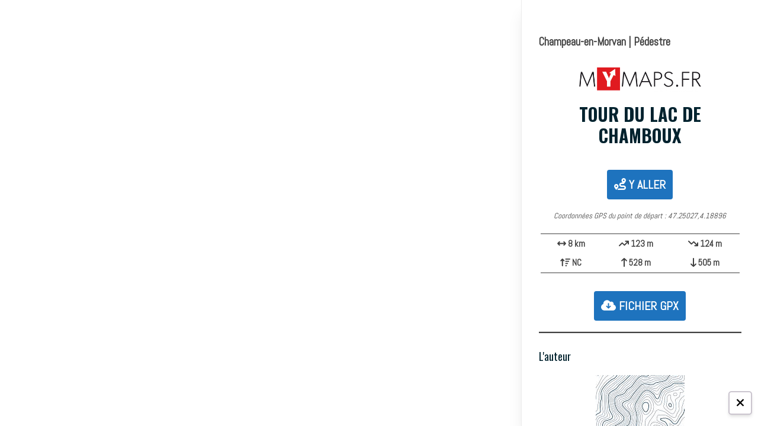

--- FILE ---
content_type: text/html; charset=UTF-8
request_url: https://mymaps.fr/tour-du-lac-de-chamboux/
body_size: 45582
content:
<!DOCTYPE html><html lang="fr-FR"><head> <meta charset="UTF-8"> <meta name="viewport" content="width=device-width, initial-scale=1"> <link rel="manifest" href="/superpwa-manifest.json"><meta name="theme-color" content="#ffffff"><title>Tour du lac de Chamboux</title><meta name='robots' content='max-image-preview:large' /><link rel='dns-prefetch' href='//use.fontawesome.com' /><link rel='dns-prefetch' href='//fonts.googleapis.com' /><link rel="alternate" type="application/rss+xml" title=" &raquo; Flux" href="https://mymaps.fr/feed/" /><link rel="alternate" type="application/rss+xml" title=" &raquo; Flux des commentaires" href="https://mymaps.fr/comments/feed/" /><link rel="alternate" title="oEmbed (JSON)" type="application/json+oembed" href="https://mymaps.fr/wp-json/oembed/1.0/embed?url=https%3A%2F%2Fmymaps.fr%2Ftour-du-lac-de-chamboux%2F" /><link rel="alternate" title="oEmbed (XML)" type="text/xml+oembed" href="https://mymaps.fr/wp-json/oembed/1.0/embed?url=https%3A%2F%2Fmymaps.fr%2Ftour-du-lac-de-chamboux%2F&#038;format=xml" /><style id='wp-img-auto-sizes-contain-inline-css' type='text/css'>img:is([sizes=auto i],[sizes^="auto," i]){contain-intrinsic-size:3000px 1500px}</style><style id='wp-emoji-styles-inline-css' type='text/css'>img.wp-smiley,img.emoji{display:inline !important;border:none !important;box-shadow:none !important;height:1em !important;width:1em !important;margin:0 0.07em !important;vertical-align:-0.1em !important;background:none !important;padding:0 !important}</style><link rel='stylesheet' id='wp-block-library-css' href='https://mymaps.fr/wp-includes/css/dist/block-library/style.min.css?ver=6.9' type='text/css' media='all' /><link rel='stylesheet' id='wp-block-avatar-css' href='https://mymaps.fr/wp-includes/blocks/avatar/style.min.css?ver=6.9' type='text/css' media='all' /><link rel='stylesheet' id='wp-block-button-css' href='https://mymaps.fr/wp-includes/blocks/button/style.min.css?ver=6.9' type='text/css' media='all' /><link rel='stylesheet' id='wp-block-heading-css' href='https://mymaps.fr/wp-includes/blocks/heading/style.min.css?ver=6.9' type='text/css' media='all' /><style id='wp-block-image-inline-css' type='text/css'>.wp-block-image>a,.wp-block-image>figure>a{display:inline-block}.wp-block-image img{box-sizing:border-box;height:auto;max-width:100%;vertical-align:bottom}@media not (prefers-reduced-motion){.wp-block-image img.hide{visibility:hidden}.wp-block-image img.show{animation:show-content-image .4s}}.wp-block-image[style*=border-radius] img,.wp-block-image[style*=border-radius]>a{border-radius:inherit}.wp-block-image.has-custom-border img{box-sizing:border-box}.wp-block-image.aligncenter{text-align:center}.wp-block-image.alignfull>a,.wp-block-image.alignwide>a{width:100%}.wp-block-image.alignfull img,.wp-block-image.alignwide img{height:auto;width:100%}.wp-block-image .aligncenter,.wp-block-image .alignleft,.wp-block-image .alignright,.wp-block-image.aligncenter,.wp-block-image.alignleft,.wp-block-image.alignright{display:table}.wp-block-image .aligncenter>figcaption,.wp-block-image .alignleft>figcaption,.wp-block-image .alignright>figcaption,.wp-block-image.aligncenter>figcaption,.wp-block-image.alignleft>figcaption,.wp-block-image.alignright>figcaption{caption-side:bottom;display:table-caption}.wp-block-image .alignleft{float:left;margin:.5em 1em .5em 0}.wp-block-image .alignright{float:right;margin:.5em 0 .5em 1em}.wp-block-image .aligncenter{margin-left:auto;margin-right:auto}.wp-block-image:where(figcaption){margin-bottom:1em;margin-top:.5em}.wp-block-image.is-style-circle-mask img{border-radius:9999px}@supports ((-webkit-mask-image:none) or (mask-image:none)) or (-webkit-mask-image:none){.wp-block-image.is-style-circle-mask img{border-radius:0;-webkit-mask-image:url('data:image/svg+xml;utf8,<svg viewBox="0 0 100 100" xmlns="http://www.w3.org/2000/svg"><circle cx="50" cy="50" r="50"/></svg>');mask-image:url('data:image/svg+xml;utf8,<svg viewBox="0 0 100 100" xmlns="http://www.w3.org/2000/svg"><circle cx="50" cy="50" r="50"/></svg>');mask-mode:alpha;-webkit-mask-position:center;mask-position:center;-webkit-mask-repeat:no-repeat;mask-repeat:no-repeat;-webkit-mask-size:contain;mask-size:contain}}:root:where(.wp-block-image.is-style-rounded img,.wp-block-image .is-style-rounded img){border-radius:9999px}.wp-block-image figure{margin:0}.wp-lightbox-container{display:flex;flex-direction:column;position:relative}.wp-lightbox-container img{cursor:zoom-in}.wp-lightbox-container img:hover+button{opacity:1}.wp-lightbox-container button{align-items:center;backdrop-filter:blur(16px) saturate(180%);background-color:#5a5a5a40;border:none;border-radius:4px;cursor:zoom-in;display:flex;height:20px;justify-content:center;opacity:0;padding:0;position:absolute;right:16px;text-align:center;top:16px;width:20px;z-index:100}@media not (prefers-reduced-motion){.wp-lightbox-container button{transition:opacity .2s ease}}.wp-lightbox-container button:focus-visible{outline:3px auto #5a5a5a40;outline:3px auto -webkit-focus-ring-color;outline-offset:3px}.wp-lightbox-container button:hover{cursor:pointer;opacity:1}.wp-lightbox-container button:focus{opacity:1}.wp-lightbox-container button:focus,.wp-lightbox-container button:hover,.wp-lightbox-container button:not(:hover):not(:active):not(.has-background){background-color:#5a5a5a40;border:none}.wp-lightbox-overlay{box-sizing:border-box;cursor:zoom-out;height:100vh;left:0;overflow:hidden;position:fixed;top:0;visibility:hidden;width:100%;z-index:100000}.wp-lightbox-overlay .close-button{align-items:center;cursor:pointer;display:flex;justify-content:center;min-height:40px;min-width:40px;padding:0;position:absolute;right:calc(env(safe-area-inset-right) + 16px);top:calc(env(safe-area-inset-top) + 16px);z-index:5000000}.wp-lightbox-overlay .close-button:focus,.wp-lightbox-overlay .close-button:hover,.wp-lightbox-overlay .close-button:not(:hover):not(:active):not(.has-background){background:none;border:none}.wp-lightbox-overlay .lightbox-image-container{height:var(--wp--lightbox-container-height);left:50%;overflow:hidden;position:absolute;top:50%;transform:translate(-50%,-50%);transform-origin:top left;width:var(--wp--lightbox-container-width);z-index:9999999999}.wp-lightbox-overlay .wp-block-image{align-items:center;box-sizing:border-box;display:flex;height:100%;justify-content:center;margin:0;position:relative;transform-origin:0 0;width:100%;z-index:3000000}.wp-lightbox-overlay .wp-block-image img{height:var(--wp--lightbox-image-height);min-height:var(--wp--lightbox-image-height);min-width:var(--wp--lightbox-image-width);width:var(--wp--lightbox-image-width)}.wp-lightbox-overlay .wp-block-image figcaption{display:none}.wp-lightbox-overlay button{background:none;border:none}.wp-lightbox-overlay .scrim{background-color:#fff;height:100%;opacity:.9;position:absolute;width:100%;z-index:2000000}.wp-lightbox-overlay.active{visibility:visible}@media not (prefers-reduced-motion){.wp-lightbox-overlay.active{animation:turn-on-visibility .25s both}.wp-lightbox-overlay.active img{animation:turn-on-visibility .35s both}.wp-lightbox-overlay.show-closing-animation:not(.active){animation:turn-off-visibility .35s both}.wp-lightbox-overlay.show-closing-animation:not(.active) img{animation:turn-off-visibility .25s both}.wp-lightbox-overlay.zoom.active{animation:none;opacity:1;visibility:visible}.wp-lightbox-overlay.zoom.active .lightbox-image-container{animation:lightbox-zoom-in .4s}.wp-lightbox-overlay.zoom.active .lightbox-image-container img{animation:none}.wp-lightbox-overlay.zoom.active .scrim{animation:turn-on-visibility .4s forwards}.wp-lightbox-overlay.zoom.show-closing-animation:not(.active){animation:none}.wp-lightbox-overlay.zoom.show-closing-animation:not(.active) .lightbox-image-container{animation:lightbox-zoom-out .4s}.wp-lightbox-overlay.zoom.show-closing-animation:not(.active) .lightbox-image-container img{animation:none}.wp-lightbox-overlay.zoom.show-closing-animation:not(.active) .scrim{animation:turn-off-visibility .4s forwards}}@keyframes show-content-image{0%{visibility:hidden}99%{visibility:hidden}to{visibility:visible}}@keyframes turn-on-visibility{0%{opacity:0}to{opacity:1}}@keyframes turn-off-visibility{0%{opacity:1;visibility:visible}99%{opacity:0;visibility:visible}to{opacity:0;visibility:hidden}}@keyframes lightbox-zoom-in{0%{transform:translate(calc((-100vw + var(--wp--lightbox-scrollbar-width))/2 + var(--wp--lightbox-initial-left-position)),calc(-50vh + var(--wp--lightbox-initial-top-position))) scale(var(--wp--lightbox-scale))}to{transform:translate(-50%,-50%) scale(1)}}@keyframes lightbox-zoom-out{0%{transform:translate(-50%,-50%) scale(1);visibility:visible}99%{visibility:visible}to{transform:translate(calc((-100vw + var(--wp--lightbox-scrollbar-width))/2 + var(--wp--lightbox-initial-left-position)),calc(-50vh + var(--wp--lightbox-initial-top-position))) scale(var(--wp--lightbox-scale));visibility:hidden}}</style><style id='wp-block-image-theme-inline-css' type='text/css'>:root:where(.wp-block-image figcaption){color:#555;font-size:13px;text-align:center}.is-dark-theme:root:where(.wp-block-image figcaption){color:#ffffffa6}.wp-block-image{margin:0 0 1em}</style><link rel='stylesheet' id='wp-block-buttons-css' href='https://mymaps.fr/wp-includes/blocks/buttons/style.min.css?ver=6.9' type='text/css' media='all' /><style id='wp-block-columns-inline-css' type='text/css'>.wp-block-columns{box-sizing:border-box;display:flex;flex-wrap:wrap!important}@media (min-width:782px){.wp-block-columns{flex-wrap:nowrap!important}}.wp-block-columns{align-items:normal!important}.wp-block-columns.are-vertically-aligned-top{align-items:flex-start}.wp-block-columns.are-vertically-aligned-center{align-items:center}.wp-block-columns.are-vertically-aligned-bottom{align-items:flex-end}@media (max-width:781px){.wp-block-columns:not(.is-not-stacked-on-mobile)>.wp-block-column{flex-basis:100%!important}}@media (min-width:782px){.wp-block-columns:not(.is-not-stacked-on-mobile)>.wp-block-column{flex-basis:0;flex-grow:1}.wp-block-columns:not(.is-not-stacked-on-mobile)>.wp-block-column[style*=flex-basis]{flex-grow:0}}.wp-block-columns.is-not-stacked-on-mobile{flex-wrap:nowrap!important}.wp-block-columns.is-not-stacked-on-mobile>.wp-block-column{flex-basis:0;flex-grow:1}.wp-block-columns.is-not-stacked-on-mobile>.wp-block-column[style*=flex-basis]{flex-grow:0}:where(.wp-block-columns){margin-bottom:1.75em}:where(.wp-block-columns.has-background){padding:1.25em 2.375em}.wp-block-column{flex-grow:1;min-width:0;overflow-wrap:break-word;word-break:break-word}.wp-block-column.is-vertically-aligned-top{align-self:flex-start}.wp-block-column.is-vertically-aligned-center{align-self:center}.wp-block-column.is-vertically-aligned-bottom{align-self:flex-end}.wp-block-column.is-vertically-aligned-stretch{align-self:stretch}.wp-block-column.is-vertically-aligned-bottom,.wp-block-column.is-vertically-aligned-center,.wp-block-column.is-vertically-aligned-top{width:100%}</style><style id='wp-block-group-inline-css' type='text/css'>.wp-block-group{box-sizing:border-box}:where(.wp-block-group.wp-block-group-is-layout-constrained){position:relative}</style><style id='wp-block-group-theme-inline-css' type='text/css'>:where(.wp-block-group.has-background){padding:1.25em 2.375em}</style><style id='wp-block-paragraph-inline-css' type='text/css'>.is-small-text{font-size:.875em}.is-regular-text{font-size:1em}.is-large-text{font-size:2.25em}.is-larger-text{font-size:3em}.has-drop-cap:not(:focus):first-letter{float:left;font-size:8.4em;font-style:normal;font-weight:100;line-height:.68;margin:.05em .1em 0 0;text-transform:uppercase}body.rtl .has-drop-cap:not(:focus):first-letter{float:none;margin-left:.1em}p.has-drop-cap.has-background{overflow:hidden}:root:where(p.has-background){padding:1.25em 2.375em}:where(p.has-text-color:not(.has-link-color)) a{color:inherit}p.has-text-align-left[style*="writing-mode:vertical-lr"],p.has-text-align-right[style*="writing-mode:vertical-rl"]{rotate:180deg}</style><link rel='stylesheet' id='wp-block-separator-css' href='https://mymaps.fr/wp-includes/blocks/separator/style.min.css?ver=6.9' type='text/css' media='all' /><link rel='stylesheet' id='wp-block-separator-theme-css' href='https://mymaps.fr/wp-includes/blocks/separator/theme.min.css?ver=6.9' type='text/css' media='all' /><style id='wp-block-spacer-inline-css' type='text/css'>.wp-block-spacer{clear:both}</style><style id='global-styles-inline-css' type='text/css'>:root{--wp--preset--aspect-ratio--square:1;--wp--preset--aspect-ratio--4-3:4/3;--wp--preset--aspect-ratio--3-4:3/4;--wp--preset--aspect-ratio--3-2:3/2;--wp--preset--aspect-ratio--2-3:2/3;--wp--preset--aspect-ratio--16-9:16/9;--wp--preset--aspect-ratio--9-16:9/16;--wp--preset--color--black:#000000;--wp--preset--color--cyan-bluish-gray:#abb8c3;--wp--preset--color--white:#ffffff;--wp--preset--color--pale-pink:#f78da7;--wp--preset--color--vivid-red:#cf2e2e;--wp--preset--color--luminous-vivid-orange:#ff6900;--wp--preset--color--luminous-vivid-amber:#fcb900;--wp--preset--color--light-green-cyan:#7bdcb5;--wp--preset--color--vivid-green-cyan:#00d084;--wp--preset--color--pale-cyan-blue:#8ed1fc;--wp--preset--color--vivid-cyan-blue:#0693e3;--wp--preset--color--vivid-purple:#9b51e0;--wp--preset--gradient--vivid-cyan-blue-to-vivid-purple:linear-gradient(135deg,rgb(6,147,227) 0%,rgb(155,81,224) 100%);--wp--preset--gradient--light-green-cyan-to-vivid-green-cyan:linear-gradient(135deg,rgb(122,220,180) 0%,rgb(0,208,130) 100%);--wp--preset--gradient--luminous-vivid-amber-to-luminous-vivid-orange:linear-gradient(135deg,rgb(252,185,0) 0%,rgb(255,105,0) 100%);--wp--preset--gradient--luminous-vivid-orange-to-vivid-red:linear-gradient(135deg,rgb(255,105,0) 0%,rgb(207,46,46) 100%);--wp--preset--gradient--very-light-gray-to-cyan-bluish-gray:linear-gradient(135deg,rgb(238,238,238) 0%,rgb(169,184,195) 100%);--wp--preset--gradient--cool-to-warm-spectrum:linear-gradient(135deg,rgb(74,234,220) 0%,rgb(151,120,209) 20%,rgb(207,42,186) 40%,rgb(238,44,130) 60%,rgb(251,105,98) 80%,rgb(254,248,76) 100%);--wp--preset--gradient--blush-light-purple:linear-gradient(135deg,rgb(255,206,236) 0%,rgb(152,150,240) 100%);--wp--preset--gradient--blush-bordeaux:linear-gradient(135deg,rgb(254,205,165) 0%,rgb(254,45,45) 50%,rgb(107,0,62) 100%);--wp--preset--gradient--luminous-dusk:linear-gradient(135deg,rgb(255,203,112) 0%,rgb(199,81,192) 50%,rgb(65,88,208) 100%);--wp--preset--gradient--pale-ocean:linear-gradient(135deg,rgb(255,245,203) 0%,rgb(182,227,212) 50%,rgb(51,167,181) 100%);--wp--preset--gradient--electric-grass:linear-gradient(135deg,rgb(202,248,128) 0%,rgb(113,206,126) 100%);--wp--preset--gradient--midnight:linear-gradient(135deg,rgb(2,3,129) 0%,rgb(40,116,252) 100%);--wp--preset--font-size--small:13px;--wp--preset--font-size--medium:20px;--wp--preset--font-size--large:36px;--wp--preset--font-size--x-large:42px;--wp--preset--spacing--20:0.44rem;--wp--preset--spacing--30:0.67rem;--wp--preset--spacing--40:1rem;--wp--preset--spacing--50:1.5rem;--wp--preset--spacing--60:2.25rem;--wp--preset--spacing--70:3.38rem;--wp--preset--spacing--80:5.06rem;--wp--preset--shadow--natural:6px 6px 9px rgba(0,0,0,0.2);--wp--preset--shadow--deep:12px 12px 50px rgba(0,0,0,0.4);--wp--preset--shadow--sharp:6px 6px 0px rgba(0,0,0,0.2);--wp--preset--shadow--outlined:6px 6px 0px -3px rgb(255,255,255),6px 6px rgb(0,0,0);--wp--preset--shadow--crisp:6px 6px 0px rgb(0,0,0)}:where(.is-layout-flex){gap:0.5em}:where(.is-layout-grid){gap:0.5em}body .is-layout-flex{display:flex}.is-layout-flex{flex-wrap:wrap;align-items:center}.is-layout-flex >:is(*,div){margin:0}body .is-layout-grid{display:grid}.is-layout-grid >:is(*,div){margin:0}:where(.wp-block-columns.is-layout-flex){gap:2em}:where(.wp-block-columns.is-layout-grid){gap:2em}:where(.wp-block-post-template.is-layout-flex){gap:1.25em}:where(.wp-block-post-template.is-layout-grid){gap:1.25em}.has-black-color{color:var(--wp--preset--color--black) !important}.has-cyan-bluish-gray-color{color:var(--wp--preset--color--cyan-bluish-gray) !important}.has-white-color{color:var(--wp--preset--color--white) !important}.has-pale-pink-color{color:var(--wp--preset--color--pale-pink) !important}.has-vivid-red-color{color:var(--wp--preset--color--vivid-red) !important}.has-luminous-vivid-orange-color{color:var(--wp--preset--color--luminous-vivid-orange) !important}.has-luminous-vivid-amber-color{color:var(--wp--preset--color--luminous-vivid-amber) !important}.has-light-green-cyan-color{color:var(--wp--preset--color--light-green-cyan) !important}.has-vivid-green-cyan-color{color:var(--wp--preset--color--vivid-green-cyan) !important}.has-pale-cyan-blue-color{color:var(--wp--preset--color--pale-cyan-blue) !important}.has-vivid-cyan-blue-color{color:var(--wp--preset--color--vivid-cyan-blue) !important}.has-vivid-purple-color{color:var(--wp--preset--color--vivid-purple) !important}.has-black-background-color{background-color:var(--wp--preset--color--black) !important}.has-cyan-bluish-gray-background-color{background-color:var(--wp--preset--color--cyan-bluish-gray) !important}.has-white-background-color{background-color:var(--wp--preset--color--white) !important}.has-pale-pink-background-color{background-color:var(--wp--preset--color--pale-pink) !important}.has-vivid-red-background-color{background-color:var(--wp--preset--color--vivid-red) !important}.has-luminous-vivid-orange-background-color{background-color:var(--wp--preset--color--luminous-vivid-orange) !important}.has-luminous-vivid-amber-background-color{background-color:var(--wp--preset--color--luminous-vivid-amber) !important}.has-light-green-cyan-background-color{background-color:var(--wp--preset--color--light-green-cyan) !important}.has-vivid-green-cyan-background-color{background-color:var(--wp--preset--color--vivid-green-cyan) !important}.has-pale-cyan-blue-background-color{background-color:var(--wp--preset--color--pale-cyan-blue) !important}.has-vivid-cyan-blue-background-color{background-color:var(--wp--preset--color--vivid-cyan-blue) !important}.has-vivid-purple-background-color{background-color:var(--wp--preset--color--vivid-purple) !important}.has-black-border-color{border-color:var(--wp--preset--color--black) !important}.has-cyan-bluish-gray-border-color{border-color:var(--wp--preset--color--cyan-bluish-gray) !important}.has-white-border-color{border-color:var(--wp--preset--color--white) !important}.has-pale-pink-border-color{border-color:var(--wp--preset--color--pale-pink) !important}.has-vivid-red-border-color{border-color:var(--wp--preset--color--vivid-red) !important}.has-luminous-vivid-orange-border-color{border-color:var(--wp--preset--color--luminous-vivid-orange) !important}.has-luminous-vivid-amber-border-color{border-color:var(--wp--preset--color--luminous-vivid-amber) !important}.has-light-green-cyan-border-color{border-color:var(--wp--preset--color--light-green-cyan) !important}.has-vivid-green-cyan-border-color{border-color:var(--wp--preset--color--vivid-green-cyan) !important}.has-pale-cyan-blue-border-color{border-color:var(--wp--preset--color--pale-cyan-blue) !important}.has-vivid-cyan-blue-border-color{border-color:var(--wp--preset--color--vivid-cyan-blue) !important}.has-vivid-purple-border-color{border-color:var(--wp--preset--color--vivid-purple) !important}.has-vivid-cyan-blue-to-vivid-purple-gradient-background{background:var(--wp--preset--gradient--vivid-cyan-blue-to-vivid-purple) !important}.has-light-green-cyan-to-vivid-green-cyan-gradient-background{background:var(--wp--preset--gradient--light-green-cyan-to-vivid-green-cyan) !important}.has-luminous-vivid-amber-to-luminous-vivid-orange-gradient-background{background:var(--wp--preset--gradient--luminous-vivid-amber-to-luminous-vivid-orange) !important}.has-luminous-vivid-orange-to-vivid-red-gradient-background{background:var(--wp--preset--gradient--luminous-vivid-orange-to-vivid-red) !important}.has-very-light-gray-to-cyan-bluish-gray-gradient-background{background:var(--wp--preset--gradient--very-light-gray-to-cyan-bluish-gray) !important}.has-cool-to-warm-spectrum-gradient-background{background:var(--wp--preset--gradient--cool-to-warm-spectrum) !important}.has-blush-light-purple-gradient-background{background:var(--wp--preset--gradient--blush-light-purple) !important}.has-blush-bordeaux-gradient-background{background:var(--wp--preset--gradient--blush-bordeaux) !important}.has-luminous-dusk-gradient-background{background:var(--wp--preset--gradient--luminous-dusk) !important}.has-pale-ocean-gradient-background{background:var(--wp--preset--gradient--pale-ocean) !important}.has-electric-grass-gradient-background{background:var(--wp--preset--gradient--electric-grass) !important}.has-midnight-gradient-background{background:var(--wp--preset--gradient--midnight) !important}.has-small-font-size{font-size:var(--wp--preset--font-size--small) !important}.has-medium-font-size{font-size:var(--wp--preset--font-size--medium) !important}.has-large-font-size{font-size:var(--wp--preset--font-size--large) !important}.has-x-large-font-size{font-size:var(--wp--preset--font-size--x-large) !important}:where(.wp-block-columns.is-layout-flex){gap:2em}:where(.wp-block-columns.is-layout-grid){gap:2em}</style><style id='block-style-variation-styles-inline-css' type='text/css'>:root:where(.wp-block-button.is-style-outline--1 .wp-block-button__link){background:transparent none;border-color:currentColor;border-width:2px;border-style:solid;color:currentColor;padding-top:0.667em;padding-right:1.33em;padding-bottom:0.667em;padding-left:1.33em}</style><style id='core-block-supports-inline-css' type='text/css'>.wp-container-core-group-is-layout-ad2f72ca{flex-wrap:nowrap}.wp-container-core-columns-is-layout-9d6595d7{flex-wrap:nowrap}</style><style id='classic-theme-styles-inline-css' type='text/css'>.wp-block-button__link{color:#fff;background-color:#32373c;border-radius:9999px;box-shadow:none;text-decoration:none;padding:calc(.667em + 2px) calc(1.333em + 2px);font-size:1.125em}.wp-block-file__button{background:#32373c;color:#fff;text-decoration:none}</style><style id='font-awesome-svg-styles-default-inline-css' type='text/css'>.svg-inline--fa{display:inline-block;height:1em;overflow:visible;vertical-align:-.125em}</style><link rel='stylesheet' id='font-awesome-svg-styles-css' href='https://mymaps.fr/wp-content/uploads/font-awesome/v6.1.2/css/svg-with-js.css' type='text/css' media='all' /><style id='font-awesome-svg-styles-inline-css' type='text/css'> .wp-block-font-awesome-icon svg::before,.wp-rich-text-font-awesome-icon svg::before{content:unset}</style><link rel='stylesheet' id='sffm-menuicons-css' href='https://mymaps.fr/wp-content/plugins/super-floating-flying-menu/admin/css/icons/menuicons.css?ver=2.3.9' type='text/css' media='all' /><link rel='stylesheet' id='sffm-closeicons-css' href='https://mymaps.fr/wp-content/plugins/super-floating-flying-menu/admin/css/icons/closeicons.css?ver=2.3.9' type='text/css' media='all' /><link rel='stylesheet' id='fontawesome-6.3.0-css' href='https://mymaps.fr/wp-content/plugins/super-floating-flying-menu/admin/css/icons/fontawesome-6.3.0.css?ver=2.3.9' type='text/css' media='all' /><link rel='stylesheet' id='essentialicon-css' href='https://mymaps.fr/wp-content/plugins/super-floating-flying-menu/admin/css/icons/essentialicon.css?ver=2.3.9' type='text/css' media='all' /><link rel='stylesheet' id='sffm-eleganticons-css' href='https://mymaps.fr/wp-content/plugins/super-floating-flying-menu/admin/css/icons/eleganticons.css?ver=2.3.9' type='text/css' media='all' /><link rel='stylesheet' id='iconfont-css' href='https://mymaps.fr/wp-content/plugins/super-floating-flying-menu/admin/css/icons/icofont.css?ver=2.3.9' type='text/css' media='all' /><link rel='stylesheet' id='materialdesignicons-css' href='https://mymaps.fr/wp-content/plugins/super-floating-flying-menu/admin/css/icons/materialdesignicons.css?ver=2.3.9' type='text/css' media='all' /><link rel='stylesheet' id='sffm-frontend-floatmenu-style-css' href='https://mymaps.fr/wp-content/plugins/super-floating-flying-menu/public/css/floatmenu-frontend.css?ver=2.3.9' type='text/css' media='all' /><link rel='stylesheet' id='sffm-frontend-flymenu-style-css' href='https://mymaps.fr/wp-content/plugins/super-floating-flying-menu/public/css/flymenu-frontend.css?ver=2.3.9' type='text/css' media='all' /><link rel='stylesheet' id='sffm-animate-css' href='https://mymaps.fr/wp-content/plugins/super-floating-flying-menu/public/css/animate.css?ver=2.3.9' type='text/css' media='all' /><link rel='stylesheet' id='sffm-hover-css' href='https://mymaps.fr/wp-content/plugins/super-floating-flying-menu/public/css/hover.css?ver=2.3.9' type='text/css' media='all' /><link rel='stylesheet' id='jquery-mb-YTPlayer-css' href='https://mymaps.fr/wp-content/plugins/super-floating-flying-menu/public/css/jquery.mb.YTPlayer.min.css?ver=2.3.9' type='text/css' media='all' /><link rel='stylesheet' id='ufw-style-css' href='https://mymaps.fr/wp-content/plugins/ultimate-floating-widgets-pro/public/css/style.css?ver=2.9' type='text/css' media='all' /><link rel='stylesheet' id='ufw-anim-css' href='https://mymaps.fr/wp-content/plugins/ultimate-floating-widgets-pro/public/css/animate.min.css?ver=6.9' type='text/css' media='all' /><link rel='stylesheet' id='ufw-fontawesome-css' href='https://use.fontawesome.com/releases/v5.15.4/css/all.css?ver=6.9' type='text/css' media='all' /><style id='wpgb-head-inline-css' type='text/css'>.wp-grid-builder:not(.wpgb-template),.wpgb-facet{opacity:0.01}.wpgb-facet fieldset{margin:0;padding:0;border:none;outline:none;box-shadow:none}.wpgb-facet fieldset:last-child{margin-bottom:40px}.wpgb-facet fieldset legend.wpgb-sr-only{height:1px;width:1px}</style><link rel='stylesheet' id='ns-theme-style-css' href='https://mymaps.fr/wp-content/themes/bam/style.css?ver=6.9' type='text/css' media='all' /><link rel='stylesheet' id='print-css' href='https://mymaps.fr/wp-content/themes/BAM3/impression/print.css?ver=1.1' type='text/css' media='print' /><link rel='stylesheet' id='font-awesome-css' href='https://mymaps.fr/wp-content/themes/bam/assets/fonts/css/all.min.css?ver=6.7.2' type='text/css' media='all' /><link rel='stylesheet' id='bam-style-css' href='https://mymaps.fr/wp-content/themes/BAM3/style.css?ver=0.1.0' type='text/css' media='all' /><link rel='stylesheet' id='bam-google-fonts-css' href='https://fonts.googleapis.com/css?family=Abel%3A100%2C200%2C300%2C400%2C500%2C600%2C700%2C800%2C900%2C100i%2C200i%2C300i%2C400i%2C500i%2C600i%2C700i%2C800i%2C900i|Oswald%3A100%2C200%2C300%2C400%2C500%2C600%2C700%2C800%2C900%2C100i%2C200i%2C300i%2C400i%2C500i%2C600i%2C700i%2C800i%2C900i|Anton%3A100%2C200%2C300%2C400%2C500%2C600%2C700%2C800%2C900%2C100i%2C200i%2C300i%2C400i%2C500i%2C600i%2C700i%2C800i%2C900i%26subset%3Dlatin' type='text/css' media='all' /><link rel='stylesheet' id='meks-author-widget-css' href='https://mymaps.fr/wp-content/plugins/meks-smart-author-widget/css/style.css?ver=1.1.5' type='text/css' media='all' /><link rel='stylesheet' id='simple-favorites-css' href='https://mymaps.fr/wp-content/plugins/favorites/assets/css/favorites.css?ver=2.3.6' type='text/css' media='all' /><link rel='stylesheet' id='heateor_sss_frontend_css-css' href='https://mymaps.fr/wp-content/plugins/sassy-social-share/public/css/sassy-social-share-public.css?ver=3.3.79' type='text/css' media='all' /><style id='heateor_sss_frontend_css-inline-css' type='text/css'>.heateor_sss_button_instagram span.heateor_sss_svg,a.heateor_sss_instagram span.heateor_sss_svg{background:radial-gradient(circle at 30% 107%,#fdf497 0,#fdf497 5%,#fd5949 45%,#d6249f 60%,#285aeb 90%)}.heateor_sss_horizontal_sharing .heateor_sss_svg,.heateor_sss_standard_follow_icons_container .heateor_sss_svg{color:#fff;border-width:0px;border-style:solid;border-color:transparent}.heateor_sss_horizontal_sharing .heateorSssTCBackground{color:#666}.heateor_sss_horizontal_sharing span.heateor_sss_svg:hover,.heateor_sss_standard_follow_icons_container span.heateor_sss_svg:hover{border-color:transparent}.heateor_sss_vertical_sharing span.heateor_sss_svg,.heateor_sss_floating_follow_icons_container span.heateor_sss_svg{color:#fff;border-width:0px;border-style:solid;border-color:transparent}.heateor_sss_vertical_sharing .heateorSssTCBackground{color:#666}.heateor_sss_vertical_sharing span.heateor_sss_svg:hover,.heateor_sss_floating_follow_icons_container span.heateor_sss_svg:hover{border-color:transparent}@media screen and (max-width:783px){.heateor_sss_vertical_sharing{display:none!important}}div.heateor_sss_sharing_title{text-align:center}div.heateor_sss_sharing_ul{width:100%;text-align:center}div.heateor_sss_horizontal_sharing div.heateor_sss_sharing_ul a{float:none!important;display:inline-block}</style><link rel='stylesheet' id='ayecode-ui-css' href='https://mymaps.fr/wp-content/plugins/userswp/vendor/ayecode/wp-ayecode-ui/assets-v5/css/ayecode-ui-compatibility.css?ver=0.2.42' type='text/css' media='all' /><style id='ayecode-ui-inline-css' type='text/css'>html body{--bs-link-hover-color:rgba(var(--bs-primary-rgb),.75);--bs-link-color:var(--bs-primary)}.bsui .breadcrumb{--bs-breadcrumb-item-active-color:#d33}.bsui .navbar{--bs-nav-link-hover-color:#d33;--bs-navbar-hover-color:#d33;--bs-navbar-active-color:#d33}.bsui a{color:var(--bs-primary)}.bsui .text-primary{color:var(--bs-primary)!important}.bsui .dropdown-menu{--bs-dropdown-link-hover-color:var(--bs-primary);--bs-dropdown-link-active-color:var(--bs-primary)}.bsui .pagination{--bs-pagination-hover-color:var(--bs-primary);--bs-pagination-active-bg:var(--bs-primary)}.bsui .link-primary{color:var(--bs-primary-rgb)!important}.bsui .link-primary:hover{color:rgba(var(--bs-primary-rgb),.8)!important}.bsui .btn-primary{--bs-btn-bg:#d33;--bs-btn-border-color:#d33;--bs-btn-hover-bg:rgba(var(--bs-primary-rgb),.9);--bs-btn-hover-border-color:rgba(var(--bs-primary-rgb),.9);--bs-btn-focus-shadow-rgb:--bs-primary-rgb;--bs-btn-active-bg:rgba(var(--bs-primary-rgb),.9);--bs-btn-active-border-color:rgba(var(--bs-primary-rgb),.9);--bs-btn-active-shadow:unset;--bs-btn-disabled-bg:rgba(var(--bs-primary-rgb),.5);--bs-btn-disabled-border-color:rgba(var(--bs-primary-rgb),.1)}.bsui .btn-outline-primary{--bs-btn-color:#d33;--bs-btn-border-color:#d33;--bs-btn-hover-bg:rgba(var(--bs-primary-rgb),.9);--bs-btn-hover-border-color:rgba(var(--bs-primary-rgb),.9);--bs-btn-focus-shadow-rgb:--bs-primary-rgb;--bs-btn-active-bg:rgba(var(--bs-primary-rgb),.9);--bs-btn-active-border-color:rgba(var(--bs-primary-rgb),.9);--bs-btn-active-shadow:unset;--bs-btn-disabled-bg:rgba(var(--bs-primary-rgb),.5);--bs-btn-disabled-border-color:rgba(var(--bs-primary-rgb),.1)}.bsui .btn-primary:hover{box-shadow:0 .25rem .25rem .125rem rgb(var(--bs-primary-rgb),.1),0 .375rem .75rem -.125rem rgb(var(--bs-primary-rgb),.4)}.bsui .btn-translucent-primary{color:rgb(var(--bs-primary-rgb))}.bsui .btn-translucent-primary:hover,.bsui .btn-translucent-primary:focus,.bsui .btn-translucent-primary.focus{background-color:rgb(var(--bs-primary-rgb))}html body{--bs-primary:#d33}html body{--bs-primary-rgb:221,51,51}.bsui .btn-primary:hover,.bsui .btn-primary:focus,.bsui .btn-primary.focus{background-color:#cd3030;border-color:#c72e2e}.bsui .btn-outline-primary:not(:disabled):not(.disabled):active:focus,.bsui .btn-outline-primary:not(:disabled):not(.disabled).active:focus,.show>.bsui .btn-outline-primary.dropdown-toggle:focus{box-shadow:0 0 0 .2rem #d3340}.bsui .btn-primary:not(:disabled):not(.disabled):active,.bsui .btn-primary:not(:disabled):not(.disabled).active,.show>.bsui .btn-primary.dropdown-toggle{background-color:#c72e2e;border-color:#c22d2d}.bsui .btn-primary:not(:disabled):not(.disabled):active:focus,.bsui .btn-primary:not(:disabled):not(.disabled).active:focus,.show>.bsui .btn-primary.dropdown-toggle:focus{box-shadow:0 0 0 .2rem #d3340}.bsui .btn-primary:not(:disabled):not(.disabled):active:focus,.bsui .btn-primary:not(:disabled):not(.disabled):focus{box-shadow:0 .25rem .25rem .125rem rgba(var(--bs-primary-rgb),.1),0 .375rem .75rem -.125rem rgba(var(--bs-primary-rgb),.4)}.bsui .alert-primary{--bs-alert-bg:rgba(var(--bs-primary-rgb),.1)!important;--bs-alert-border-color:rgba(var(--bs-primary-rgb),.25)!important;--bs-alert-color:rgba(var(--bs-primary-rgb),1)!important}body.modal-open #wpadminbar{z-index:999}.embed-responsive-16by9 .fluid-width-video-wrapper{padding:0!important;position:initial}</style><script type="text/javascript" src="https://mymaps.fr/wp-includes/js/jquery/jquery.min.js?ver=3.7.1" id="jquery-core-js"></script><script type="text/javascript" src="https://mymaps.fr/wp-includes/js/jquery/jquery-migrate.min.js?ver=3.4.1" id="jquery-migrate-js"></script><script type="text/javascript" src="https://mymaps.fr/wp-content/plugins/userswp/vendor/ayecode/wp-ayecode-ui/assets/js/select2.min.js?ver=4.0.11" id="select2-js"></script><script type="text/javascript" src="https://mymaps.fr/wp-content/plugins/userswp/vendor/ayecode/wp-ayecode-ui/assets-v5/js/bootstrap.bundle.min.js?ver=0.2.42" id="bootstrap-js-bundle-js"></script><script type="text/javascript" id="bootstrap-js-bundle-js-after">
function aui_init_greedy_nav(){jQuery('nav.greedy').each(function(i,obj){if(jQuery(this).hasClass("being-greedy")){return true}jQuery(this).addClass('navbar-expand');jQuery(this).off('shown.bs.tab').on('shown.bs.tab',function(e){if(jQuery(e.target).closest('.dropdown-menu').hasClass('greedy-links')){jQuery(e.target).closest('.greedy').find('.greedy-btn.dropdown').attr('aria-expanded','false');jQuery(e.target).closest('.greedy-links').removeClass('show').addClass('d-none')}});jQuery(document).off('mousemove','.greedy-btn').on('mousemove','.greedy-btn',function(e){jQuery('.dropdown-menu.greedy-links').removeClass('d-none')});var $vlinks='';var $dDownClass='';var ddItemClass='greedy-nav-item';if(jQuery(this).find('.navbar-nav').length){if(jQuery(this).find('.navbar-nav').hasClass("being-greedy")){return true}$vlinks=jQuery(this).find('.navbar-nav').addClass("being-greedy w-100").removeClass('overflow-hidden')}else if(jQuery(this).find('.nav').length){if(jQuery(this).find('.nav').hasClass("being-greedy")){return true}$vlinks=jQuery(this).find('.nav').addClass("being-greedy w-100").removeClass('overflow-hidden');$dDownClass=' mt-0 p-0 zi-5 ';ddItemClass+=' mt-0 me-0'}else{return false}jQuery($vlinks).append('<li class="nav-item list-unstyled ml-auto greedy-btn d-none dropdown"><button data-bs-toggle="collapse" class="nav-link greedy-nav-link" role="button"><i class="fas fa-ellipsis-h"></i> <span class="greedy-count badge bg-dark rounded-pill"></span></button><ul class="greedy-links dropdown-menu dropdown-menu-end '+$dDownClass+'"></ul></li>');var $hlinks=jQuery(this).find('.greedy-links');var $btn=jQuery(this).find('.greedy-btn');var numOfItems=0;var totalSpace=0;var closingTime=1000;var breakWidths=[];$vlinks.children().outerWidth(function(i,w){totalSpace+=w;numOfItems+=1;breakWidths.push(totalSpace)});var availableSpace,numOfVisibleItems,requiredSpace,buttonSpace,timer;function check(){buttonSpace=$btn.width();availableSpace=$vlinks.width()-10;numOfVisibleItems=$vlinks.children().length;requiredSpace=breakWidths[numOfVisibleItems-1];if(numOfVisibleItems>1&&requiredSpace>availableSpace){var $li=$vlinks.children().last().prev();$li.removeClass('nav-item').addClass(ddItemClass);if(!jQuery($hlinks).children().length){$li.find('.nav-link').addClass('w-100 dropdown-item rounded-0 rounded-bottom')}else{jQuery($hlinks).find('.nav-link').removeClass('rounded-top');$li.find('.nav-link').addClass('w-100 dropdown-item rounded-0 rounded-top')}$li.prependTo($hlinks);numOfVisibleItems-=1;check()}else if(availableSpace>breakWidths[numOfVisibleItems]){$hlinks.children().first().insertBefore($btn);numOfVisibleItems+=1;check()}jQuery($btn).find(".greedy-count").html(numOfItems-numOfVisibleItems);if(numOfVisibleItems===numOfItems){$btn.addClass('d-none')}else $btn.removeClass('d-none')}jQuery(window).on("resize",function(){check()});check()})}function aui_select2_locale(){var aui_select2_params={"i18n_select_state_text":"Select an option\u2026","i18n_no_matches":"No matches found","i18n_ajax_error":"Loading failed","i18n_input_too_short_1":"Please enter 1 or more characters","i18n_input_too_short_n":"Please enter %item% or more characters","i18n_input_too_long_1":"Please delete 1 character","i18n_input_too_long_n":"Please delete %item% characters","i18n_selection_too_long_1":"You can only select 1 item","i18n_selection_too_long_n":"You can only select %item% items","i18n_load_more":"Loading more results\u2026","i18n_searching":"Searching\u2026"};return{theme:"bootstrap-5",width:jQuery(this).data('width')?jQuery(this).data('width'):jQuery(this).hasClass('w-100')?'100%':'style',placeholder:jQuery(this).data('placeholder'),language:{errorLoading:function(){return aui_select2_params.i18n_searching},inputTooLong:function(args){var overChars=args.input.length-args.maximum;if(1===overChars){return aui_select2_params.i18n_input_too_long_1}return aui_select2_params.i18n_input_too_long_n.replace('%item%',overChars)},inputTooShort:function(args){var remainingChars=args.minimum-args.input.length;if(1===remainingChars){return aui_select2_params.i18n_input_too_short_1}return aui_select2_params.i18n_input_too_short_n.replace('%item%',remainingChars)},loadingMore:function(){return aui_select2_params.i18n_load_more},maximumSelected:function(args){if(args.maximum===1){return aui_select2_params.i18n_selection_too_long_1}return aui_select2_params.i18n_selection_too_long_n.replace('%item%',args.maximum)},noResults:function(){return aui_select2_params.i18n_no_matches},searching:function(){return aui_select2_params.i18n_searching}}}}function aui_init_select2(){var select2_args=jQuery.extend({},aui_select2_locale());jQuery("select.aui-select2").each(function(){if(!jQuery(this).hasClass("select2-hidden-accessible")){jQuery(this).select2(select2_args)}})}function aui_time_ago(selector){var aui_timeago_params={"prefix_ago":"","suffix_ago":" ago","prefix_after":"after ","suffix_after":"","seconds":"less than a minute","minute":"about a minute","minutes":"%d minutes","hour":"about an hour","hours":"about %d hours","day":"a day","days":"%d days","month":"about a month","months":"%d months","year":"about a year","years":"%d years"};var templates={prefix:aui_timeago_params.prefix_ago,suffix:aui_timeago_params.suffix_ago,seconds:aui_timeago_params.seconds,minute:aui_timeago_params.minute,minutes:aui_timeago_params.minutes,hour:aui_timeago_params.hour,hours:aui_timeago_params.hours,day:aui_timeago_params.day,days:aui_timeago_params.days,month:aui_timeago_params.month,months:aui_timeago_params.months,year:aui_timeago_params.year,years:aui_timeago_params.years};var template=function(t,n){return templates[t]&&templates[t].replace(/%d/i,Math.abs(Math.round(n)))};var timer=function(time){if(!time)return;time=time.replace(/\.\d+/,"");time=time.replace(/-/,"/").replace(/-/,"/");time=time.replace(/T/," ").replace(/Z/," UTC");time=time.replace(/([\+\-]\d\d)\:?(\d\d)/," $1$2");time=new Date(time*1000||time);var now=new Date();var seconds=((now.getTime()-time)*.001)>>0;var minutes=seconds/60;var hours=minutes/60;var days=hours/24;var years=days/365;return templates.prefix+(seconds<45&&template('seconds',seconds)||seconds<90&&template('minute',1)||minutes<45&&template('minutes',minutes)||minutes<90&&template('hour',1)||hours<24&&template('hours',hours)||hours<42&&template('day',1)||days<30&&template('days',days)||days<45&&template('month',1)||days<365&&template('months',days/30)||years<1.5&&template('year',1)||template('years',years))+templates.suffix};var elements=document.getElementsByClassName(selector);if(selector&&elements&&elements.length){for(var i in elements){var $el=elements[i];if(typeof $el==='object'){$el.innerHTML='<i class="far fa-clock"></i> '+timer($el.getAttribute('title')||$el.getAttribute('datetime'))}}}setTimeout(function(){aui_time_ago(selector)},60000)}function aui_init_tooltips(){jQuery('[data-bs-toggle="tooltip"]').tooltip();jQuery('[data-bs-toggle="popover"]').popover();jQuery('[data-bs-toggle="popover-html"]').popover({html:true,sanitize:false});jQuery('[data-bs-toggle="popover"],[data-bs-toggle="popover-html"]').on('inserted.bs.popover',function(){jQuery('body > .popover').wrapAll("<div class='bsui' />")})}$aui_doing_init_flatpickr=false;function aui_init_flatpickr(){if(typeof jQuery.fn.flatpickr==="function"&&!$aui_doing_init_flatpickr){$aui_doing_init_flatpickr=true;try{flatpickr.localize({weekdays:{shorthand:['Sun','Mon','Tue','Wed','Thu','Fri','Sat'],longhand:['Sun','Mon','Tue','Wed','Thu','Fri','Sat'],},months:{shorthand:['Jan','Feb','Mar','Apr','May','Jun','Jul','Aug','Sep','Oct','Nov','Dec'],longhand:['January','February','March','April','May','June','July','August','September','October','November','December'],},daysInMonth:[31,28,31,30,31,30,31,31,30,31,30,31],firstDayOfWeek:1,ordinal:function(nth){var s=nth%100;if(s>3&&s<21)return"th";switch(s%10){case 1:return"st";case 2:return"nd";case 3:return"rd";default:return"th"}},rangeSeparator:' to ',weekAbbreviation:'Wk',scrollTitle:'Scroll to increment',toggleTitle:'Click to toggle',amPM:['AM','PM'],yearAriaLabel:'Year',hourAriaLabel:'Hour',minuteAriaLabel:'Minute',time_24hr:false})}catch(err){console.log(err.message)}jQuery('input[data-aui-init="flatpickr"]:not(.flatpickr-input)').flatpickr()}$aui_doing_init_flatpickr=false}$aui_doing_init_iconpicker=false;function aui_init_iconpicker(){if(typeof jQuery.fn.iconpicker==="function"&&!$aui_doing_init_iconpicker){$aui_doing_init_iconpicker=true;jQuery('input[data-aui-init="iconpicker"]:not(.iconpicker-input)').iconpicker()}$aui_doing_init_iconpicker=false}function aui_modal_iframe($title,$url,$footer,$dismissible,$class,$dialog_class,$body_class,responsive){if(!$body_class){$body_class='p-0'}var wClass='text-center position-absolute w-100 text-dark overlay overlay-white p-0 m-0 d-flex justify-content-center align-items-center';var wStyle='';var sStyle='';var $body="",sClass="w-100 p-0 m-0";if(responsive){$body+='<div class="embed-responsive embed-responsive-16by9 ratio ratio-16x9">';wClass+=' h-100';sClass+=' embed-responsive-item'}else{wClass+=' vh-100';sClass+=' vh-100';wStyle+=' height: 90vh !important;';sStyle+=' height: 90vh !important;'}$body+='<div class="ac-preview-loading '+wClass+'" style="left:0;top:0;'+wStyle+'"><div class="spinner-border" role="status"></div></div>';$body+='<iframe id="embedModal-iframe" class="'+sClass+'" style="'+sStyle+'" src="" width="100%" height="100%" frameborder="0" allowtransparency="true"></iframe>';if(responsive){$body+='</div>'}$m=aui_modal($title,$body,$footer,$dismissible,$class,$dialog_class,$body_class);const auiModal=document.getElementById('aui-modal');auiModal.addEventListener('shown.bs.modal',function(e){iFrame=jQuery('#embedModal-iframe');jQuery('.ac-preview-loading').removeClass('d-none').addClass('d-flex');iFrame.attr({src:$url});iFrame.load(function(){jQuery('.ac-preview-loading').removeClass('d-flex').addClass('d-none')})});return $m}function aui_modal($title,$body,$footer,$dismissible,$class,$dialog_class,$body_class){if(!$class){$class=''}if(!$dialog_class){$dialog_class=''}if(!$body){$body='<div class="text-center"><div class="spinner-border" role="status"></div></div>'}jQuery('.aui-modal').remove();jQuery('.modal-backdrop').remove();jQuery('body').css({overflow:'','padding-right':''});var $modal='';$modal+='<div id="aui-modal" class="modal aui-modal fade shadow bsui '+$class+'" tabindex="-1">'+'<div class="modal-dialog modal-dialog-centered '+$dialog_class+'">'+'<div class="modal-content border-0 shadow">';if($title){$modal+='<div class="modal-header">'+'<h5 class="modal-title">'+$title+'</h5>';if($dismissible){$modal+='<button type="button" class="btn-close" data-bs-dismiss="modal" aria-label="Close">'+'</button>'}$modal+='</div>'}$modal+='<div class="modal-body '+$body_class+'">'+$body+'</div>';if($footer){$modal+='<div class="modal-footer">'+$footer+'</div>'}$modal+='</div>'+'</div>'+'</div>';jQuery('body').append($modal);const ayeModal=new bootstrap.Modal('.aui-modal',{});ayeModal.show()}function aui_conditional_fields(form){jQuery(form).find(".aui-conditional-field").each(function(){var $element_require=jQuery(this).data('element-require');if($element_require){$element_require=$element_require.replace("&#039;","'");$element_require=$element_require.replace("&quot;",'"');if(aui_check_form_condition($element_require,form)){jQuery(this).removeClass('d-none')}else{jQuery(this).addClass('d-none')}}})}function aui_check_form_condition(condition,form){if(form){condition=condition.replace(/\(form\)/g,"('"+form+"')")}return new Function("return "+condition+";")()}jQuery.fn.aui_isOnScreen=function(){var win=jQuery(window);var viewport={top:win.scrollTop(),left:win.scrollLeft()};viewport.right=viewport.left+win.width();viewport.bottom=viewport.top+win.height();var bounds=this.offset();bounds.right=bounds.left+this.outerWidth();bounds.bottom=bounds.top+this.outerHeight();return(!(viewport.right<bounds.left||viewport.left>bounds.right||viewport.bottom<bounds.top||viewport.top>bounds.bottom))};function aui_carousel_maybe_show_multiple_items($carousel){var $items={};var $item_count=0;if(!jQuery($carousel).find('.carousel-inner-original').length){jQuery($carousel).append('<div class="carousel-inner-original d-none">'+jQuery($carousel).find('.carousel-inner').html().replaceAll('carousel-item','not-carousel-item')+'</div>')}jQuery($carousel).find('.carousel-inner-original .not-carousel-item').each(function(){$items[$item_count]=jQuery(this).html();$item_count++});if(!$item_count){return}if(jQuery(window).width()<=576){if(jQuery($carousel).find('.carousel-inner').hasClass('aui-multiple-items')&&jQuery($carousel).find('.carousel-inner-original').length){jQuery($carousel).find('.carousel-inner').removeClass('aui-multiple-items').html(jQuery($carousel).find('.carousel-inner-original').html().replaceAll('not-carousel-item','carousel-item'));jQuery($carousel).find(".carousel-indicators li").removeClass("d-none")}}else{var $md_count=jQuery($carousel).data('limit_show');var $md_cols_count=jQuery($carousel).data('cols_show');var $new_items='';var $new_items_count=0;var $new_item_count=0;var $closed=true;Object.keys($items).forEach(function(key,index){if(index!=0&&Number.isInteger(index/$md_count)){$new_items+='</div></div>';$closed=true}if(index==0||Number.isInteger(index/$md_count)){$row_cols_class=$md_cols_count?' g-lg-4 g-3 row-cols-1 row-cols-lg-'+$md_cols_count:'';$active=index==0?'active':'';$new_items+='<div class="carousel-item '+$active+'"><div class="row'+$row_cols_class+' ">';$closed=false;$new_items_count++;$new_item_count=0}$new_items+='<div class="col ">'+$items[index]+'</div>';$new_item_count++});if(!$closed){if($md_count-$new_item_count>0){$placeholder_count=$md_count-$new_item_count;while($placeholder_count>0){$new_items+='<div class="col "></div>';$placeholder_count--}}$new_items+='</div></div>'}jQuery($carousel).find('.carousel-inner').addClass('aui-multiple-items').html($new_items);jQuery($carousel).find('.carousel-item.active img').each(function(){if(real_srcset=jQuery(this).attr("data-srcset")){if(!jQuery(this).attr("srcset"))jQuery(this).attr("srcset",real_srcset)}if(real_src=jQuery(this).attr("data-src")){if(!jQuery(this).attr("srcset"))jQuery(this).attr("src",real_src)}});$hide_count=$new_items_count-1;jQuery($carousel).find(".carousel-indicators li:gt("+$hide_count+")").addClass("d-none")}jQuery(window).trigger("aui_carousel_multiple")}function aui_init_carousel_multiple_items(){jQuery(window).on("resize",function(){jQuery('.carousel-multiple-items').each(function(){aui_carousel_maybe_show_multiple_items(this)})});jQuery('.carousel-multiple-items').each(function(){aui_carousel_maybe_show_multiple_items(this)})}function init_nav_sub_menus(){jQuery('.navbar-multi-sub-menus').each(function(i,obj){if(jQuery(this).hasClass("has-sub-sub-menus")){return true}jQuery(this).addClass('has-sub-sub-menus');jQuery(this).find('.dropdown-menu a.dropdown-toggle').on('click',function(e){var $el=jQuery(this);$el.toggleClass('active-dropdown');var $parent=jQuery(this).offsetParent(".dropdown-menu");if(!jQuery(this).next().hasClass('show')){jQuery(this).parents('.dropdown-menu').first().find('.show').removeClass("show")}var $subMenu=jQuery(this).next(".dropdown-menu");$subMenu.toggleClass('show');jQuery(this).parent("li").toggleClass('show');jQuery(this).parents('li.nav-item.dropdown.show').on('hidden.bs.dropdown',function(e){jQuery('.dropdown-menu .show').removeClass("show");$el.removeClass('active-dropdown')});if(!$parent.parent().hasClass('navbar-nav')){$el.next().addClass('position-relative border-top border-bottom')}return false})})}function aui_lightbox_embed($link,ele){ele.preventDefault();jQuery('.aui-carousel-modal').remove();var $modal='<div class="modal fade aui-carousel-modal bsui" id="aui-carousel-modal" tabindex="-1" role="dialog" aria-labelledby="aui-modal-title" aria-hidden="true"><div class="modal-dialog modal-dialog-centered modal-xl mw-100"><div class="modal-content bg-transparent border-0 shadow-none"><div class="modal-header"><h5 class="modal-title" id="aui-modal-title"></h5></div><div class="modal-body text-center"><i class="fas fa-circle-notch fa-spin fa-3x"></i></div></div></div></div>';jQuery('body').append($modal);const ayeModal=new bootstrap.Modal('.aui-carousel-modal',{});const myModalEl=document.getElementById('aui-carousel-modal');myModalEl.addEventListener('hidden.bs.modal',event=>{jQuery(".aui-carousel-modal iframe").attr('src','')});jQuery('.aui-carousel-modal').on('shown.bs.modal',function(e){jQuery('.aui-carousel-modal .carousel-item.active').find('iframe').each(function(){var $iframe=jQuery(this);$iframe.parent().find('.ac-preview-loading').removeClass('d-none').addClass('d-flex');if(!$iframe.attr('src')&&$iframe.data('src')){$iframe.attr('src',$iframe.data('src'))}$iframe.on('load',function(){setTimeout(function(){$iframe.parent().find('.ac-preview-loading').removeClass('d-flex').addClass('d-none')},1250)})})});$container=jQuery($link).closest('.aui-gallery');$clicked_href=jQuery($link).attr('href');$images=[];$container.find('.aui-lightbox-image, .aui-lightbox-iframe').each(function(){var a=this;var href=jQuery(a).attr('href');if(href){$images.push(href)}});if($images.length){var $carousel='<div id="aui-embed-slider-modal" class="carousel slide" >';if($images.length>1){$i=0;$carousel+='<ol class="carousel-indicators position-fixed">';$container.find('.aui-lightbox-image, .aui-lightbox-iframe').each(function(){$active=$clicked_href==jQuery(this).attr('href')?'active':'';$carousel+='<li data-bs-target="#aui-embed-slider-modal" data-bs-slide-to="'+$i+'" class="'+$active+'"></li>';$i++});$carousel+='</ol>'}$i=0;$rtl_class='justify-content-start';$carousel+='<div class="carousel-inner d-flex align-items-center '+$rtl_class+'">';$container.find('.aui-lightbox-image').each(function(){var a=this;var href=jQuery(a).attr('href');$active=$clicked_href==jQuery(this).attr('href')?'active':'';$carousel+='<div class="carousel-item '+$active+'"><div>';var css_height=window.innerWidth>window.innerHeight?'90vh':'auto';var srcset=jQuery(a).find('img').attr('srcset');var sizes='';if(srcset){var sources=srcset.split(',').map(s=>{var parts=s.trim().split(' ');return{width:parseInt(parts[1].replace('w','')),descriptor:parts[1].replace('w','px')}}).sort((a,b)=>b.width-a.width);sizes=sources.map((source,index,array)=>{if(index===0){return `${source.descriptor}`}else{return `(max-width:${source.width-1}px)${array[index-1].descriptor}`}}).reverse().join(', ')}var img=href?jQuery(a).find('img').clone().attr('src',href).attr('sizes',sizes).removeClass().addClass('mx-auto d-block w-auto rounded').css({'max-height':css_height,'max-width':'98%'}).get(0).outerHTML:jQuery(a).find('img').clone().removeClass().addClass('mx-auto d-block w-auto rounded').css({'max-height':css_height,'max-width':'98%'}).get(0).outerHTML;$carousel+=img;if(jQuery(a).parent().find('.carousel-caption').length){$carousel+=jQuery(a).parent().find('.carousel-caption').clone().removeClass('sr-only visually-hidden').get(0).outerHTML}else if(jQuery(a).parent().find('.figure-caption').length){$carousel+=jQuery(a).parent().find('.figure-caption').clone().removeClass('sr-only visually-hidden').addClass('carousel-caption').get(0).outerHTML}$carousel+='</div></div>';$i++});$container.find('.aui-lightbox-iframe').each(function(){var a=this;var css_height=window.innerWidth>window.innerHeight?'90vh;':'auto;';var styleWidth=$images.length>1?'max-width:70%;':'';$active=$clicked_href==jQuery(this).attr('href')?'active':'';$carousel+='<div class="carousel-item '+$active+'"><div class="modal-xl mx-auto ratio ratio-16x9" style="max-height:'+css_height+styleWidth+'">';var url=jQuery(a).attr('href');var iframe='<div class="ac-preview-loading text-light d-none" style="left:0;top:0;height:'+css_height+'"><div class="spinner-border m-auto" role="status"></div></div>';iframe+='<iframe class="aui-carousel-iframe" style="height:'+css_height+'" src="" data-src="'+url+'?rel=0&amp;showinfo=0&amp;modestbranding=1&amp;autoplay=1" allow="autoplay"></iframe>';var img=iframe;$carousel+=img;$carousel+='</div></div>';$i++});$carousel+='</div>';if($images.length>1){$carousel+='<a class="carousel-control-prev" href="#aui-embed-slider-modal" role="button" data-bs-slide="prev">';$carousel+='<span class="carousel-control-prev-icon" aria-hidden="true"></span>';$carousel+=' <a class="carousel-control-next" href="#aui-embed-slider-modal" role="button" data-bs-slide="next">';$carousel+='<span class="carousel-control-next-icon" aria-hidden="true"></span>';$carousel+='</a>'}$carousel+='</div>';var $close='<button type="button" class="btn-close btn-close-white text-end position-fixed" style="right: 20px;top: 10px; z-index: 1055;" data-bs-dismiss="modal" aria-label="Close"></button>';jQuery('.aui-carousel-modal .modal-content').html($carousel).prepend($close);ayeModal.show();try{if('ontouchstart'in document.documentElement||navigator.maxTouchPoints>0){let _bsC=new bootstrap.Carousel('#aui-embed-slider-modal')}}catch(err){}}}function aui_init_lightbox_embed(){jQuery('.aui-lightbox-image, .aui-lightbox-iframe').off('click').on("click",function(ele){aui_lightbox_embed(this,ele)})}function aui_init_modal_iframe(){jQuery('.aui-has-embed, [data-aui-embed="iframe"]').each(function(e){if(!jQuery(this).hasClass('aui-modal-iframed')&&jQuery(this).data('embed-url')){jQuery(this).addClass('aui-modal-iframed');jQuery(this).on("click",function(e1){aui_modal_iframe('',jQuery(this).data('embed-url'),'',true,'','modal-lg','aui-modal-iframe p-0',true);return false})}})}$aui_doing_toast=false;function aui_toast($id,$type,$title,$title_small,$body,$time,$can_close){if($aui_doing_toast){setTimeout(function(){aui_toast($id,$type,$title,$title_small,$body,$time,$can_close)},500);return}$aui_doing_toast=true;if($can_close==null){$can_close=false}if($time==''||$time==null){$time=3000}if(document.getElementById($id)){jQuery('#'+$id).toast('show');setTimeout(function(){$aui_doing_toast=false},500);return}var uniqid=Date.now();if($id){uniqid=$id}$op="";$tClass='';$thClass='';$icon="";if($type=='success'){$op="opacity:.92;";$tClass='alert bg-success w-auto';$thClass='bg-transparent border-0 text-white';$icon="<div class='h5 m-0 p-0'><i class='fas fa-check-circle me-2'></i></div>"}else if($type=='error'||$type=='danger'){$op="opacity:.92;";$tClass='alert bg-danger  w-auto';$thClass='bg-transparent border-0 text-white';$icon="<div class='h5 m-0 p-0'><i class='far fa-times-circle me-2'></i></div>"}else if($type=='info'){$op="opacity:.92;";$tClass='alert bg-info  w-auto';$thClass='bg-transparent border-0 text-white';$icon="<div class='h5 m-0 p-0'><i class='fas fa-info-circle me-2'></i></div>"}else if($type=='warning'){$op="opacity:.92;";$tClass='alert bg-warning  w-auto';$thClass='bg-transparent border-0 text-dark';$icon="<div class='h5 m-0 p-0'><i class='fas fa-exclamation-triangle me-2'></i></div>"}if(!document.getElementById("aui-toasts")){jQuery('body').append('<div class="bsui" id="aui-toasts"><div class="position-fixed aui-toast-bottom-right pr-3 pe-3 mb-1" style="z-index: 500000;right: 0;bottom: 0;'+$op+'"></div></div>')}$toast='<div id="'+uniqid+'" class="toast fade hide shadow hover-shadow '+$tClass+'" style="" role="alert" aria-live="assertive" aria-atomic="true" data-bs-delay="'+$time+'">';if($type||$title||$title_small){$toast+='<div class="toast-header '+$thClass+'">';if($icon){$toast+=$icon}if($title){$toast+='<strong class="me-auto">'+$title+'</strong>'}if($title_small){$toast+='<small>'+$title_small+'</small>'}if($can_close){$toast+='<button type="button" class="ms-2 mb-1 btn-close" data-bs-dismiss="toast" aria-label="Close"></button>'}$toast+='</div>'}if($body){$toast+='<div class="toast-body">'+$body+'</div>'}$toast+='</div>';jQuery('.aui-toast-bottom-right').prepend($toast);jQuery('#'+uniqid).toast('show');setTimeout(function(){$aui_doing_toast=false},500)}function aui_init_counters(){const animNum=(EL)=>{if(EL._isAnimated)return;EL._isAnimated=true;let end=EL.dataset.auiend;let start=EL.dataset.auistart;let duration=EL.dataset.auiduration?EL.dataset.auiduration:2000;let seperator=EL.dataset.auisep?EL.dataset.auisep:'';jQuery(EL).prop('Counter',start).animate({Counter:end},{duration:Math.abs(duration),easing:'swing',step:function(now){const text=seperator?(Math.ceil(now)).toLocaleString('en-US'):Math.ceil(now);const html=seperator?text.split(",").map(n=>`<span class="count">${n}</span>`).join(","):text;if(seperator&&seperator!=','){html.replace(',',seperator)}jQuery(this).html(html)}})};const inViewport=(entries,observer)=>{entries.forEach(entry=>{if(entry.isIntersecting)animNum(entry.target)})};jQuery("[data-auicounter]").each((i,EL)=>{const observer=new IntersectionObserver(inViewport);observer.observe(EL)})}function aui_init(){aui_init_counters();init_nav_sub_menus();aui_init_tooltips();aui_init_select2();aui_init_flatpickr();aui_init_iconpicker();aui_init_greedy_nav();aui_time_ago('timeago');aui_init_carousel_multiple_items();aui_init_lightbox_embed();aui_init_modal_iframe()}jQuery(window).on("load",function(){aui_init()});jQuery(function($){var ua=navigator.userAgent.toLowerCase();var isiOS=ua.match(/(iphone|ipod|ipad)/);if(isiOS){var pS=0;pM=parseFloat($('body').css('marginTop'));$(document).on('show.bs.modal',function(){pS=window.scrollY;$('body').css({marginTop:-pS,overflow:'hidden',position:'fixed',})}).on('hidden.bs.modal',function(){$('body').css({marginTop:pM,overflow:'visible',position:'inherit',});window.scrollTo(0,pS)})}$(document).on('slide.bs.carousel',function(el){var $_modal=$(el.relatedTarget).closest('.aui-carousel-modal:visible').length?$(el.relatedTarget).closest('.aui-carousel-modal:visible'):'';if($_modal&&$_modal.find('.carousel-item iframe.aui-carousel-iframe').length){$_modal.find('.carousel-item.active iframe.aui-carousel-iframe').each(function(){if($(this).attr('src')){$(this).data('src',$(this).attr('src'));$(this).attr('src','')}});if($(el.relatedTarget).find('iframe.aui-carousel-iframe').length){$(el.relatedTarget).find('.ac-preview-loading').removeClass('d-none').addClass('d-flex');var $cIframe=$(el.relatedTarget).find('iframe.aui-carousel-iframe');if(!$cIframe.attr('src')&&$cIframe.data('src')){$cIframe.attr('src',$cIframe.data('src'))}$cIframe.on('load',function(){setTimeout(function(){$_modal.find('.ac-preview-loading').removeClass('d-flex').addClass('d-none')},1250)})}}})});var aui_confirm=function(message,okButtonText,cancelButtonText,isDelete,large){okButtonText=okButtonText||'Yes';cancelButtonText=cancelButtonText||'Cancel';message=message||'Are you sure?';sizeClass=large?'':'modal-sm';btnClass=isDelete?'btn-danger':'btn-primary';deferred=jQuery.Deferred();var $body="";$body+="<h3 class='h4 py-3 text-center text-dark'>"+message+"</h3>";$body+="<div class='d-flex'>";$body+="<button class='btn btn-outline-secondary w-50 btn-round' data-bs-dismiss='modal'  onclick='deferred.resolve(false);'>"+cancelButtonText+"</button>";$body+="<button class='btn "+btnClass+" ms-2 w-50 btn-round' data-bs-dismiss='modal'  onclick='deferred.resolve(true);'>"+okButtonText+"</button>";$body+="</div>";$modal=aui_modal('',$body,'',false,'',sizeClass);return deferred.promise()};function aui_flip_color_scheme_on_scroll($value,$iframe){if(!$value)$value=window.scrollY;var navbar=$iframe?$iframe.querySelector('.color-scheme-flip-on-scroll'):document.querySelector('.color-scheme-flip-on-scroll');if(navbar==null)return;let cs_original=navbar.dataset.cso;let cs_scroll=navbar.dataset.css;if(!cs_scroll&&!cs_original){if(navbar.classList.contains('navbar-light')){cs_original='navbar-light';cs_scroll='navbar-dark'}else if(navbar.classList.contains('navbar-dark')){cs_original='navbar-dark';cs_scroll='navbar-light'}navbar.dataset.cso=cs_original;navbar.dataset.css=cs_scroll}if($value>0||navbar.classList.contains('nav-menu-open')){navbar.classList.remove(cs_original);navbar.classList.add(cs_scroll)}else{navbar.classList.remove(cs_scroll);navbar.classList.add(cs_original)}}window.onscroll=function(){aui_set_data_scroll();aui_flip_color_scheme_on_scroll()};function aui_set_data_scroll(){document.documentElement.dataset.scroll=window.scrollY}aui_set_data_scroll();aui_flip_color_scheme_on_scroll();//# sourceURL=bootstrap-js-bundle-js-after

</script><script type="text/javascript" src="https://mymaps.fr/wp-content/plugins/super-floating-flying-menu/public/js/modernizr.custom.js?ver=2.3.9" id="modernizr-custom-js"></script><script type="text/javascript" src="https://mymaps.fr/wp-content/plugins/ultimate-floating-widgets-pro/public/js/script.js?ver=2.9" id="ufw-script-js"></script><script type="text/javascript" id="ufw-visitor-conditions-js-extra">
var ufw_wp_props = {"is_user_logged_in":"","user_roles":[],"user_id":"0"};//# sourceURL=ufw-visitor-conditions-js-extra

</script><script type="text/javascript" src="https://mymaps.fr/wp-content/plugins/ultimate-floating-widgets-pro/includes/visitor-conditions/js/script-front.js?ver=2.9" id="ufw-visitor-conditions-js"></script><script type="text/javascript" id="userswp-js-extra">
var uwp_localize_data = {"uwp_more_char_limit":"100","uwp_more_text":"plus","uwp_less_text":"moins","error":"Quelque chose s\u2019est mal pass\u00e9.","error_retry":"Quelque chose s\u2019est mal pass\u00e9, s\u2019il vous pla\u00eet r\u00e9essayer.","uwp_more_ellipses_text":"...","ajaxurl":"https://mymaps.fr/wp-admin/admin-ajax.php","login_modal":"","register_modal":"","forgot_modal":"","uwp_pass_strength":"","uwp_strong_pass_msg":"","default_banner":"https://mymaps.fr/wp-content/uploads/2022/09/Logo-mymaps.png","basicNonce":"548342d429"};
//# sourceURL=userswp-js-extra

</script><script type="text/javascript" src="https://mymaps.fr/wp-content/plugins/userswp/assets/js/users-wp.min.js?ver=1.2.48" id="userswp-js"></script><script defer crossorigin="anonymous" integrity="sha384-11X1bEJVFeFtn94r1jlvSC7tlJkV2VJctorjswdLzqOJ6ZvYBSZQkaQVXG0R4Flt" type="text/javascript" src="https://use.fontawesome.com/releases/v6.1.2/js/all.js" id="font-awesome-official-js"></script><script defer crossorigin="anonymous" integrity="sha384-JwJ3z2CNw6j4LN4k+tA6GEN2OQSUzcSBpWIsEqlngCZqnfxDsQUe5SURjhpXLhvY" type="text/javascript" src="https://use.fontawesome.com/releases/v6.1.2/js/v4-shims.js" id="font-awesome-official-v4shim-js"></script><script type="text/javascript" id="favorites-js-extra">
var favorites_data = {"ajaxurl":"https://mymaps.fr/wp-admin/admin-ajax.php","nonce":"926c5adee6","favorite":"\u003Ci class=\"fa-regular fa-heart\"\u003E\u003C/i\u003E","favorited":"\u003Ci class=\"fa-solid fa-heart\"\u003E\u003C/i\u003E","includecount":"","indicate_loading":"1","loading_text":"Chargement","loading_image":"\u003Cspan class=\"sf-icon-spinner-wrapper\"\u003E\u003Ci class=\"sf-icon-spinner\"\u003E\u003C/i\u003E\u003C/span\u003E","loading_image_active":"\u003Cspan class=\"sf-icon-spinner-wrapper active\"\u003E\u003Ci class=\"sf-icon-spinner active\"\u003E\u003C/i\u003E\u003C/span\u003E","loading_image_preload":"","cache_enabled":"1","button_options":{"button_type":"custom","custom_colors":true,"box_shadow":true,"include_count":false,"default":{"background_default":false,"border_default":"#aaaaaaa","text_default":"#ccccccc","icon_default":"#999999","count_default":false},"active":{"background_active":false,"border_active":"#e21b20","text_active":"#e21b20","icon_active":"#e21b20","count_active":false}},"authentication_modal_content":"\u003Cp\u003EConnectez-vous pour enregistrer vos favoris.\u003C/p\u003E\n\u003Cp\u003E\u003Ca href=\"#\" data-favorites-modal-close\u003EIgnorer cet avertissement\u003C/a\u003E\u003C/p\u003E\n","authentication_redirect":"","dev_mode":"","logged_in":"","user_id":"0","authentication_redirect_url":"https://mymaps.fr/connexion/?redirect_to=https://mymaps.fr/"};
//# sourceURL=favorites-js-extra

</script><script type="text/javascript" src="https://mymaps.fr/wp-content/plugins/favorites/assets/js/favorites.min.js?ver=2.3.6" id="favorites-js"></script><link rel="https://api.w.org/" href="https://mymaps.fr/wp-json/" /><link rel="alternate" title="JSON" type="application/json" href="https://mymaps.fr/wp-json/wp/v2/posts/4931" /><link rel="EditURI" type="application/rsd+xml" title="RSD" href="https://mymaps.fr/xmlrpc.php?rsd" /><meta name="generator" content="WordPress 6.9" /><link rel="canonical" href="https://mymaps.fr/tour-du-lac-de-chamboux/" /><link rel='shortlink' href='https://mymaps.fr/?p=4931' /><script type="text/javascript">var ajaxurl = "https://mymaps.fr/wp-admin/admin-ajax.php";
</script><noscript><style>.wp-grid-builder .wpgb-card.wpgb-card-hidden .wpgb-card-wrapper{opacity:1!important;visibility:visible!important;transform:none!important}.wpgb-facet{opacity:1!important;pointer-events:auto!important}.wpgb-facet *:not(.wpgb-pagination-facet){display:none}</style></noscript><style type="text/css">.site-title,.site-description{position:absolute;clip:rect(1px,1px,1px,1px);display:none}</style><style type="text/css" id="custom-background-css">body.custom-background{background-color:#ffffff}</style><link rel="icon" href="https://mymaps.fr/wp-content/uploads/2022/08/cropped-icon-1-150x150.png" sizes="32x32" /><link rel="icon" href="https://mymaps.fr/wp-content/uploads/2022/08/cropped-icon-1-300x300.png" sizes="192x192" /><link rel="apple-touch-icon" href="https://mymaps.fr/wp-content/uploads/2022/08/cropped-icon-1-300x300.png" /><meta name="msapplication-TileImage" content="https://mymaps.fr/wp-content/uploads/2022/08/cropped-icon-1-300x300.png" /><meta name="generator" content="WP Super Duper v1.2.29" data-sd-source="userswp" /><style type="text/css" id="theme-custom-css"> .container{width:2000px}@media (min-width:768px){#primary{width:80%}}@media (min-width:768px){#secondary{width:20%}} blockquote{border-left:4px solid #1e73be}button,input[type="button"],input[type="reset"],input[type="submit"]{background:#1e73be}.wp-block-search .wp-block-search__button{background:#1e73be}.bam-readmore{background:#1e73be}.site-title a,.site-description{color:#1e73be}.site-header.default-style .main-navigation ul li a:hover{color:#1e73be}.site-header.default-style .main-navigation ul ul li a:hover{background:#1e73be}.site-header.default-style .main-navigation .current_page_item > a,.site-header.default-style .main-navigation .current-menu-item > a,.site-header.default-style .main-navigation .current_page_ancestor > a,.site-header.default-style .main-navigation .current-menu-ancestor > a{color:#1e73be}.site-header.horizontal-style .main-navigation ul li a:hover{color:#1e73be}.site-header.horizontal-style .main-navigation ul ul li a:hover{background:#1e73be}.site-header.horizontal-style .main-navigation .current_page_item > a,.site-header.horizontal-style .main-navigation .current-menu-item > a,.site-header.horizontal-style .main-navigation .current_page_ancestor > a,.site-header.horizontal-style .main-navigation .current-menu-ancestor > a{color:#1e73be}.posts-navigation .nav-previous a:hover,.posts-navigation .nav-next a:hover{color:#1e73be}.post-navigation .nav-previous .post-title:hover,.post-navigation .nav-next .post-title:hover{color:#1e73be}.pagination .page-numbers.current{background:#1e73be;border:1px solid #1e73be;color:#ffffff}.pagination a.page-numbers:hover{background:#1e73be;border:1px solid #1e73be}.widget a:hover,.widget ul li a:hover{color:#1e73be}li.bm-tab.th-ui-state-active a{border-bottom:1px solid #1e73be}.footer-widget-area .widget a:hover{color:#1e73be}.bms-title a:hover{color:#1e73be}.bam-entry .entry-title a:hover{color:#1e73be}.related-post-meta a:hover,.entry-meta a:hover{color:#1e73be}.related-post-meta .byline a:hover,.entry-meta .byline a:hover{color:#1e73be}.cat-links a{color:#1e73be}.tags-links a:hover{background:#1e73be}.related-post-title a:hover{color:#1e73be}.author-posts-link:hover{color:#1e73be}.comment-author a{color:#1e73be}.comment-metadata a:hover,.comment-metadata a:focus,.pingback .comment-edit-link:hover,.pingback .comment-edit-link:focus{color:#1e73be}.comment-reply-link:hover,.comment-reply-link:focus{background:#1e73be}.comment-notes a:hover,.comment-awaiting-moderation a:hover,.logged-in-as a:hover,.form-allowed-tags a:hover{color:#1e73be}.required{color:#1e73be}.comment-reply-title small a:before{color:#1e73be}.wp-block-quote{border-left:4px solid #1e73be}.wp-block-quote[style*="text-align:right"],.wp-block-quote[style*="text-align:right"]{border-right:4px solid #1e73be}.site-info a:hover{color:#1e73be}#bam-tags a,.widget_tag_cloud .tagcloud a{background:#1e73be}.page-content a,.entry-content a{color:#1e73be}.page-content a:hover,.entry-content a:hover{color:#dd3333}button,input[type="button"],input[type="reset"],input[type="submit"],.wp-block-search .wp-block-search__button,.bam-readmore{background:#1e73be}button:hover,input[type="button"]:hover,input[type="reset"]:hover,input[type="submit"]:hover,.wp-block-search .wp-block-search__button:hover,.bam-readmore:hover{background:#dd3333}body.boxed-layout.custom-background,body.boxed-layout{background-color:#dddddd}body.boxed-layout.custom-background.separate-containers,body.boxed-layout.separate-containers{background-color:#dddddd}body.wide-layout.custom-background.separate-containers,body.wide-layout.separate-containers{background-color:#eeeeee}.related-post-meta .byline a:hover,.entry-meta .byline a:hover,.related-post-meta a:hover,.entry-meta a:hover{color:#1e73be} .site-header{border-bottom:1px solid #dddddd}.site-header.default-style .main-navigation ul li a,.site-header.default-style .bam-search-button-icon,.site-header.default-style .menu-toggle{line-height:20px}.site-header.default-style .main-navigation ul ul li a{line-height:1.3}.site-header.default-style .bam-search-box-container{top:20px}.site-header.default-style #site-header-inner{padding-top:0px}.site-header.default-style #site-header-inner{padding-bottom:0px}body,button,input,select,optgroup,textarea{font-family:Abel;font-size:19px}h1,h2,h3,h4,h5,h6,.site-title,.bam-entry .entry-title a,.widget-title,.is-style-bam-widget-title,.entry-title,.related-section-title,.related-post-title a,.single .entry-title,.archive .page-title{font-family:Oswald;color:#00222e}h1{font-family:Oswald;font-weight:700;text-transform:uppercase;font-size:30px}h2{font-family:Oswald;font-size:24px}h3{font-family:Oswald;font-size:22px}h4{font-family:Oswald;font-weight:400;font-size:18px}.bam-entry .entry-title a{font-family:Anton;font-size:20px;color:#00222e}.single .entry-title{font-family:Anton;font-size:24px;color:#00222e}.widget-title,.is-style-bam-widget-title{text-transform:capitalize;color:#00222e}</style><link rel='stylesheet' id='leaflet_stylesheet-css' href='https://unpkg.com/leaflet@1.9.4/dist/leaflet.css' type='text/css' media='' /><link rel='stylesheet' id='elevation_css-css' href='https://mymaps.fr/wp-content/plugins/extensions-leaflet-map-github-main/leaflet-plugins/leaflet-elevation-2.5.1/dist/leaflet-elevation.min.css?ver=4.5-250809' type='text/css' media='all' /><link rel='stylesheet' id='leafext_css-css' href='https://mymaps.fr/wp-content/plugins/extensions-leaflet-map-github-main/css/leafext.min.css?ver=4.5-250809' type='text/css' media='all' /><link rel='stylesheet' id='Leaflet_Control_Opacity-css' href='https://mymaps.fr/wp-content/plugins/extensions-leaflet-map-github-main/leaflet-plugins/Leaflet.Control.Opacity/L.Control.Opacity.css?ver=4.5-250809' type='text/css' media='all' /><link rel='stylesheet' id='markercluster_default-css' href='https://mymaps.fr/wp-content/plugins/extensions-leaflet-map-github-main/leaflet-plugins/leaflet.markercluster-1.5.3/css/MarkerCluster.Default.css?ver=4.5-250809' type='text/css' media='all' /><link rel='stylesheet' id='markercluster-css' href='https://mymaps.fr/wp-content/plugins/extensions-leaflet-map-github-main/leaflet-plugins/leaflet.markercluster-1.5.3/css/MarkerCluster.css?ver=4.5-250809' type='text/css' media='all' /><link rel='stylesheet' id='zoomhome-css' href='https://mymaps.fr/wp-content/plugins/extensions-leaflet-map-github-main/leaflet-plugins/leaflet.zoomhome/leaflet.zoomhome.css?ver=4.5-250809' type='text/css' media='all' /><link rel='stylesheet' id='locatecontrol-css' href='https://mymaps.fr/wp-content/themes/BAM3/locatecontrol/L.Control.Locate.min.css' type='text/css' media='all' /><link rel='stylesheet' id='geosearch-css' href='https://mymaps.fr/wp-content/themes/BAM3/geosearch/geosearch.css' type='text/css' media='all' /><link rel='stylesheet' id='dashicons-css' href='https://mymaps.fr/wp-includes/css/dashicons.min.css?ver=6.9' type='text/css' media='all' /><link rel='stylesheet' id='acf-global-css' href='https://mymaps.fr/wp-content/plugins/advanced-custom-fields/assets/build/css/acf-global.min.css?ver=6.6.2' type='text/css' media='all' /><link rel='stylesheet' id='acf-input-css' href='https://mymaps.fr/wp-content/plugins/advanced-custom-fields/assets/build/css/acf-input.min.css?ver=6.6.2' type='text/css' media='all' /><link rel='stylesheet' id='select2-css' href='https://mymaps.fr/wp-content/plugins/advanced-custom-fields/assets/inc/select2/4/select2.min.css?ver=4.0.13' type='text/css' media='all' /><link rel='stylesheet' id='acf-datepicker-css' href='https://mymaps.fr/wp-content/plugins/advanced-custom-fields/assets/inc/datepicker/jquery-ui.min.css?ver=1.11.4' type='text/css' media='all' /><link rel='stylesheet' id='acf-timepicker-css' href='https://mymaps.fr/wp-content/plugins/advanced-custom-fields/assets/inc/timepicker/jquery-ui-timepicker-addon.min.css?ver=1.6.1' type='text/css' media='all' /><link rel='stylesheet' id='wp-color-picker-css' href='https://mymaps.fr/wp-admin/css/color-picker.min.css?ver=6.9' type='text/css' media='all' /><link rel='stylesheet' id='acf-input-microtip-css' href='https://mymaps.fr/wp-content/plugins/advanced-custom-fields-font-awesome/assets/inc/microtip/microtip.min.css?ver=1.0.0' type='text/css' media='all' /><link rel='stylesheet' id='acf-input-font-awesome-css' href='https://mymaps.fr/wp-content/plugins/advanced-custom-fields-font-awesome/assets/css/input.css?ver=4.1.2' type='text/css' media='all' /><link rel='stylesheet' id='acffa_font-awesome-css' href='https://use.fontawesome.com/releases/v6.4.2/css/all.css?ver=6.4.2' type='text/css' media='all' /><link rel='stylesheet' id='fea-modal-css' href='https://mymaps.fr/wp-content/plugins/acf-frontend-form-element/assets/css/modal-min.css?ver=3.28.18' type='text/css' media='all' /><link rel='stylesheet' id='fea-icon-css' href='https://mymaps.fr/wp-content/plugins/acf-frontend-form-element/assets/css/icon-min.css?ver=3.28.18' type='text/css' media='all' /><link rel='stylesheet' id='fea-public-css' href='https://mymaps.fr/wp-content/plugins/acf-frontend-form-element/assets/css/frontend-admin-min.css?ver=3.28.18' type='text/css' media='all' /></head><style type="text/css">#button{background-color:#1e73be;border:2px solid transparent;color:white;border-radius:4px;padding:10px;float:none;width:500px;text-align:center;font-size:20px;font-weight:bold;text-transform:uppercase}#button:hover{border-color:#000000;background-color:#000000;color:#ffffff;text-transform:uppercase}</style><style type="text/css">.titre{position:absolute;z-index:999;background-color:rgba(255,255,255,0.7);box-shadow:0 0 5px #bbb;padding-top:3px;padding-bottom:3px;padding-left:2px;padding-right:2px;margin-top:50vh;transform:translateY(-50%); color:#333;font:11px/1.5 "Helvetica Neue",Arial,Helvetica,sans-serif}</style><style type="text/css" media="print">.dontprint{display:none}</style><style type="text/css" media="screen">.dontshow{display:none;margin:20px;background:#555555;padding:30px}</style><body class="cleanpage"> <div class="dontprint"> <div class="dontshow"><div class="titre">Tour du lac de Chamboux</div></div>   <div id="header-widget-area" class="nwa-header-widget widget-area" role="complementary"> <div class="nwa-widget"><div class="leaflet-map WPLeafletMap" style="height:100svh; width:100%;"></div><script>window.WPLeafletMapPlugin = window.WPLeafletMapPlugin || [];window.WPLeafletMapPlugin.push(function WPLeafletMapShortcode() {var baseUrl = atob('aHR0cHM6Ly97c30udGlsZS5qYXdnLmlvL2phd2ctdGVycmFpbi97en0ve3h9L3t5fXtyfS5wbmc/YWNjZXNzLXRva2VuPXZMbHdBRVFMcUVZRG1RZUFBZzNMNGlMNkpPNHR4TTRzSkYzemJBMW9vRTYyZFF2U0lKMUd0WFVQVUg4YlBCN2w=');var base = (!baseUrl && window.MQ) ?
window.MQ.mapLayer() : L.tileLayer(baseUrl,L.Util.extend({}, {detectRetina: 0,},{"subdomains":"abcd","id":"Par d\u00e9faut","noWrap":false,"maxZoom":18}        )
);var options = L.Util.extend({}, {layers: [base],attributionControl: false
},{"zoomControl":false,"scrollWheelZoom":true,"doubleClickZoom":true,"fitBounds":false,"minZoom":1,"maxZoom":18,"maxBounds":null,"attribution":"&copy; <b>Jawg<\/b>Maps<\/a> &copy; <a href=\"https:\/\/www.openstreetmap.org\/copyright\">OpenStreetMap<\/a> contributors"},{});window.WPLeafletMapPlugin.createMap(options).setView([47,4],6);});</script><script><!--
window.WPLeafletMapPlugin=window.WPLeafletMapPlugin||[];window.WPLeafletMapPlugin.push(function(){var map=window.WPLeafletMapPlugin.getCurrentMap();var elevation_options={distanceMarkers:{lazy:true,distance:true,direction:true,},handlers:[...L.Control.Elevation.prototype.options.handlers,"Slope","LinearGradient"],margins:{top:30,right:30,bottom:30,left:40},acceleration:false,almostOver:true,altitude:true,autofitBounds:true,chart:"off",closeBtn:true,collapsed:true,detached:false,distance:true,downloadLink:false,edgeScale:true,followMarker:false,heart:false,height:200,hotline:"elevation",imperial:false,labelsAlign:"start",labelsRotation:false,legend:false,marker:"elevation-line",pace:false,position:"bottomleft",preferCanvas:true,reverseCoords:false,ruler:true,slope:"summary",speed:false,summary:false,theme:"lime-theme",time:false,timestamps:false,track:false,trackcollapsed:false,trackposition:"topright",waypoints:false,width:(screen.width*0.8)||600,wptIcons:false,wptLabels:false,yAxisMax:false,zFollow:7,};leafext_elevation_locale_js();leafext_elevation_prep_js();if(typeof map.rotateControl!=="undefined"){map.rotateControl.remove();map.options.rotate=true;}L.Control.Elevation.prototype.__btnIcon="https://mymaps.fr/wp-content/plugins/extensions-leaflet-map-github-main/leaflet-plugins/leaflet-elevation-2.5.1//images/elevation.svg";var controlElevation=L.control.elevation(elevation_options);var track_options={url:"https://mymaps.fr/wp-content/uploads/2024/08/lac-chamboux.gpx"};controlElevation.addTo(map);var is_chrome=navigator.userAgent.indexOf("Chrome")>-1;var is_safari=navigator.userAgent.indexOf("Safari")>-1;if(!is_chrome&&is_safari&&controlElevation.options.preferCanvas!=false){console.log("is_safari - setting preferCanvas to false");controlElevation.options.preferCanvas=false;}
controlElevation.load(track_options.url);});</script><script><!--
window.WPLeafletMapPlugin=window.WPLeafletMapPlugin||[];window.WPLeafletMapPlugin.push(function(){var map=window.WPLeafletMapPlugin.getCurrentMap();var attributions=Object.keys(map.attributionControl._attributions);var defaultAttr=String(attributions);map.attributionControl._attributions={};map.options._orig_maxZoom=map.options.maxZoom;map.options._orig_minZoom=map.options.minZoom;var baselayers={};var overlays={};var opacity={};map.eachLayer(function(layer){if(layer instanceof L.TileLayer){layer.options.attribution=defaultAttr;if(layer.options.id){var defaultname=layer.options.id;}else{var defaultname="Default";}baselayers[defaultname]=layer;map.removeLayer(layer);map.addLayer(layer);}});map.on("baselayerchange",function(e){var layer=e.layer;if(!map.hasLayer(layer)){return;}map.options.minZoom=map.options._orig_minZoom;if(map.options.minZoom<layer.options.minZoom){map.options.minZoom=layer.options.minZoom;}if(map.getZoom()<layer.options.minZoom){map.setZoom(layer.options.minZoom);}map.options.maxZoom=map.options._orig_maxZoom;if(map.options.maxZoom>layer.options.maxZoom){map.options.maxZoom=layer.options.maxZoom;}if(map.getZoom()>layer.options.maxZoom){map.setZoom(layer.options.maxZoom);}});<!--
var tilelayers=[{"mapid":"Noir et Blanc","tile":"http:\/\/sgx.geodatenzentrum.de\/wmts_topplus_open\/tile\/1.0.0\/web_grau\/default\/WEBMERCATOR\/{z}\/{y}\/{x}.png","overlay":"","opacity":"","options":{"attribution":"Map data: \u00a9 <a href=\"http:\/\/www.govdata.de\/dl-de\/by-2-0\">dl-de\/by-2-0<\/a>","maxZoom":"16"}},{"mapid":"OSM France","tile":"https:\/\/{s}.tile.openstreetmap.fr\/osmfr\/{z}\/{x}\/{y}.png","overlay":"","opacity":"","options":{"attribution":"\u00a9 OpenStreetMap France | \u00a9 <a href=\"https:\/\/www.openstreetmap.org\/copyright\">OpenStreetMap<\/a> contributors"}},{"mapid":"CyclOSM","tile":"https:\/\/{s}.tile-cyclosm.openstreetmap.fr\/cyclosm\/{z}\/{x}\/{y}.png","overlay":"","opacity":"","options":{"attribution":"<a href=\"https:\/\/github.com\/cyclosm\/cyclosm-cartocss-style\/releases\" title=\"CyclOSM - Open Bicycle render\">CyclOSM<\/a> | Map data: \u00a9 <a href=\"https:\/\/www.openstreetmap.org\/copyright\">OpenStreetMap<\/a> contributors"}},{"mapid":"Open Topo Map","tile":"https:\/\/{s}.tile.opentopomap.org\/{z}\/{x}\/{y}.png","overlay":"","opacity":"","options":{"attribution":"Map data: \u00a9 <a href=\"https:\/\/www.openstreetmap.org\/copyright\">OpenStreetMap<\/a> contributors, <a href=\"http:\/\/viewfinderpanoramas.org\">SRTM<\/a> | Map style: \u00a9 <a href=\"https:\/\/opentopomap.org\">OpenTopoMap<\/a> (<a href=\"https:\/\/creativecommons.org\/licenses\/by-sa\/3.0\/\">CC-BY-SA<\/a>)"}},{"mapid":"Open Topo Map","tile":"https:\/\/{s}.tile.opentopomap.org\/{z}\/{x}\/{y}.png","overlay":"","opacity":"","options":{"attribution":"Map data: \u00a9 <a href=\"https:\/\/www.openstreetmap.org\/copyright\">OpenStreetMap<\/a> contributors, <a href=\"http:\/\/viewfinderpanoramas.org\">SRTM<\/a> | Map style: \u00a9 <a href=\"https:\/\/opentopomap.org\">OpenTopoMap<\/a> (<a href=\"https:\/\/creativecommons.org\/licenses\/by-sa\/3.0\/\">CC-BY-SA<\/a>)"}},{"mapid":"IGN Plan","tile":"https:\/\/data.geopf.fr\/wmts?&REQUEST=GetTile&SERVICE=WMTS&VERSION=1.0.0&TILEMATRIXSET=PM&LAYER=GEOGRAPHICALGRIDSYSTEMS.PLANIGNV2&STYLE=normal&FORMAT=image\/png&TILECOL={x}&TILEROW={y}&TILEMATRIX={z}","overlay":"","opacity":"","options":{"attribution":"\u00a9 <a href=\"https:\/\/www.geoportail.gouv.fr\/\">Geoportail France<\/a>"}},{"mapid":"IGN Photos","tile":"https:\/\/data.geopf.fr\/wmts?&REQUEST=GetTile&SERVICE=WMTS&VERSION=1.0.0&TILEMATRIXSET=PM&LAYER=ORTHOIMAGERY.ORTHOPHOTOS&STYLE=normal&FORMAT=image\/jpeg&TILECOL={x}&TILEROW={y}&TILEMATRIX={z}","overlay":"","opacity":"","options":{"attribution":"\u00a9 <a href=\"https:\/\/www.geoportail.gouv.fr\/\">Geoportail France<\/a>"}},{"mapid":"ESRI Topo","tile":"https:\/\/server.arcgisonline.com\/ArcGIS\/rest\/services\/World_Topo_Map\/MapServer\/tile\/{z}\/{y}\/{x}","overlay":"","opacity":"","options":{"attribution":"Tiles \u00a9 Esri \u2014 Esri, DeLorme, NAVTEQ, TomTom, Intermap, iPC, USGS, FAO, NPS, NRCAN, GeoBase, Kadaster NL, Ordnance Survey, Esri Japan, METI, Esri China (Hong Kong), and the GIS User Community"}},{"mapid":"IGN Limites administratives","tile":"https:\/\/data.geopf.fr\/wmts?&REQUEST=GetTile&SERVICE=WMTS&VERSION=1.0.0&TILEMATRIXSET=PM&LAYER=LIMITES_ADMINISTRATIVES_EXPRESS.LATEST&STYLE=normal&FORMAT=image\/png&TILECOL={x}&TILEROW={y}&TILEMATRIX={z}","overlay":"1","opacity":"","options":{"attribution":"\u00a9 <a href=\"https:\/\/www.geoportail.gouv.fr\/\">Geoportail France<\/a>"}},{"mapid":"IGN Cadastre","tile":"https:\/\/data.geopf.fr\/wmts?&REQUEST=GetTile&SERVICE=WMTS&VERSION=1.0.0&TILEMATRIXSET=PM&LAYER=CADASTRALPARCELS.PARCELLAIRE_EXPRESS&STYLE=normal&FORMAT=image\/png&TILECOL={x}&TILEROW={y}&TILEMATRIX={z}","overlay":"1","opacity":"","options":{"attribution":"\u00a9 <a href=\"https:\/\/www.geoportail.gouv.fr\/\">Geoportail France<\/a>","opacity":"0.5"}},{"mapid":"IGN routes \/ chemins","tile":"https:\/\/data.geopf.fr\/wmts?&REQUEST=GetTile&SERVICE=WMTS&VERSION=1.0.0&TILEMATRIXSET=PM&LAYER=TRANSPORTNETWORKS.ROADS&STYLE=normal&FORMAT=image\/png&TILECOL={x}&TILEROW={y}&TILEMATRIX={z}","overlay":"1","opacity":"","options":{"attribution":"\u00a9 <a href=\"https:\/\/www.geoportail.gouv.fr\/\">Geoportail France<\/a>"}},{"mapid":"IGN Courbes de niveau","tile":"https:\/\/data.geopf.fr\/wmts?&REQUEST=GetTile&SERVICE=WMTS&VERSION=1.0.0&TILEMATRIXSET=PM&LAYER=ELEVATION.CONTOUR.LINE&STYLE=normal&FORMAT=image\/png&TILECOL={x}&TILEROW={y}&TILEMATRIX={z}","overlay":"1","opacity":"","options":{"attribution":"\u00a9 <a href=\"https:\/\/www.geoportail.gouv.fr\/\">Geoportail France<\/a>"}},{"mapid":"Randos","tile":"https:\/\/tile.waymarkedtrails.org\/hiking\/{z}\/{x}\/{y}.png","overlay":"1","opacity":"","options":{"attribution":"Map data: \u00a9 <a href=\"https:\/\/www.openstreetmap.org\/copyright\">OpenStreetMap<\/a> contributors | Map style: \u00a9 <a href=\"https:\/\/waymarkedtrails.org\">waymarkedtrails.org<\/a> (<a href=\"https:\/\/creativecommons.org\/licenses\/by-sa\/3.0\/\">CC-BY-SA<\/a>)"}},{"mapid":"VTT","tile":"https:\/\/tile.waymarkedtrails.org\/mtb\/{z}\/{x}\/{y}.png","overlay":"1","opacity":"","options":{"attribution":"Map data: \u00a9 <a href=\"https:\/\/www.openstreetmap.org\/copyright\">OpenStreetMap<\/a> contributors | Map style: \u00a9 <a href=\"https:\/\/waymarkedtrails.org\">waymarkedtrails.org<\/a> (<a href=\"https:\/\/creativecommons.org\/licenses\/by-sa\/3.0\/\">CC-BY-SA<\/a>)"}},{"mapid":"Cyclo","tile":"https:\/\/tile.waymarkedtrails.org\/cycling\/{z}\/{x}\/{y}.png","overlay":"1","opacity":"","options":{"attribution":"Map data: \u00a9 <a href=\"https:\/\/www.openstreetmap.org\/copyright\">OpenStreetMap<\/a> contributors | Map style: \u00a9 <a href=\"https:\/\/waymarkedtrails.org\">waymarkedtrails.org<\/a> (<a href=\"https:\/\/creativecommons.org\/licenses\/by-sa\/3.0\/\">CC-BY-SA<\/a>)"}},{"mapid":"Ski","tile":"https:\/\/tile.waymarkedtrails.org\/slopes\/{z}\/{x}\/{y}.png","overlay":"1","opacity":"","options":{"attribution":"Map data: \u00a9 <a href=\"https:\/\/www.openstreetmap.org\/copyright\">OpenStreetMap<\/a> contributors | Map style: \u00a9 <a href=\"https:\/\/waymarkedtrails.org\">waymarkedtrails.org<\/a> (<a href=\"https:\/\/creativecommons.org\/licenses\/by-sa\/3.0\/\">CC-BY-SA<\/a>)"}},{"mapid":"Thunderforest Outdoors","tile":"https:\/\/{s}.tile.thunderforest.com\/outdoors\/{z}\/{x}\/{y}.png?apikey=5d878d1dd1ff44a3895fb97b9db13229","overlay":"","opacity":"","options":{"attribution":"\u00a9 <a href=\"http:\/\/www.thunderforest.com\/\">Thunderforest<\/a>, \u00a9 <a href=\"https:\/\/www.openstreetmap.org\/copyright\">OpenStreetMap<\/a> contributors"}},{"mapid":"Thunderforest Open Cycle Map","tile":"https:\/\/{s}.tile.thunderforest.com\/cycle\/{z}\/{x}\/{y}.png?apikey=5d878d1dd1ff44a3895fb97b9db13229","overlay":"","opacity":"","options":{"attribution":"\u00a9 <a href=\"http:\/\/www.thunderforest.com\/\">Thunderforest<\/a>, \u00a9 <a href=\"https:\/\/www.openstreetmap.org\/copyright\">OpenStreetMap<\/a> contributors"}},{"mapid":"Transports publics","tile":"https:\/\/tileserver.memomaps.de\/tilegen\/{z}\/{x}\/{y}.png","overlay":"","opacity":"","options":{"attribution":"Map <a href=\"https:\/\/memomaps.de\/\">memomaps.de<\/a> <a href=\"http:\/\/creativecommons.org\/licenses\/by-sa\/2.0\/\">CC-BY-SA<\/a>, map data \u00a9 <a href=\"https:\/\/www.openstreetmap.org\/copyright\">OpenStreetMap<\/a> contributors"}},{"mapid":"Positron","tile":"https:\/\/{s}.basemaps.cartocdn.com\/light_all\/{z}\/{x}\/{y}{r}.png","overlay":"","opacity":"","options":{"attribution":"\u00a9 <a href=\"https:\/\/www.openstreetmap.org\/copyright\">OpenStreetMap<\/a> contributors \u00a9 <a href=\"https:\/\/carto.com\/attributions\">CARTO<\/a>"}},{"mapid":"Pluie","tile":"http:\/\/{s}.tile.openweathermap.org\/map\/rain_new\/{z}\/{x}\/{y}.png?appid=938c826939c50e54640bed660067171e","overlay":"1","opacity":"","options":{"attribution":"\u00a9 <a href=\"https:\/\/openweathermap.org\/\">OpenWeatherMap<\/a>","opacity":"0.9"}}];tilelayers.forEach(tilelayer=>{var layer=L.tileLayer(tilelayer.tile,tilelayer.options);if(tilelayer.overlay==1){overlays[tilelayer.mapid]=layer;if(tilelayer.opacity==1){opacity[tilelayer.mapid]=overlays[tilelayer.mapid];}}else{baselayers[tilelayer.mapid]=layer;if(tilelayer.opacity==1){opacity[tilelayer.mapid]=baselayers[tilelayer.mapid];}}});<!--
L.control.layers(baselayers,overlays,{collapsed:1,position:"topright",}).addTo(map);if(Object.entries(opacity).length!==0){L.control.opacity(opacity,{collapsed:1,position:"topright",}).addTo(map);}});</script><script>window.WPLeafletMapPlugin = window.WPLeafletMapPlugin || [];window.WPLeafletMapPlugin.push(function WPLeafletkmlShortcode() {var src = 'https://mymaps.fr/wp-content/uploads/kml/cols-2000m.kml';
var default_style = {"color":"blue"};var rewrite_keys = {stroke : 'color','stroke-width' : 'weight','stroke-opacity' : 'opacity',fill : 'fillColor','fill-opacity' : 'fillOpacity',};// htmlspecialchars converts & to "&amp;"; maybe unnecessarily, and maybe 3x
var ampersandRegex = /&(?:amp;){1,3}/g
var layer = L.ajaxGeoJson(src.replace(ampersandRegex, '&'), {type: 'kml',style : layerStyle,onEachFeature : onEachFeature,pointToLayer: pointToLayer
});var fitbounds = 0;var circleMarker = 1;var popup_text = window.WPLeafletMapPlugin.unescape("{name}");var popup_property = "";var table_view = 0;var group = window.WPLeafletMapPlugin.getCurrentGroup();var markerOptions = window.WPLeafletMapPlugin.getIconOptions({});layer.addTo( group );window.WPLeafletMapPlugin.geojsons.push( layer );if (fitbounds) {layer.on('ready', function () {this.map.fitBounds( this.getBounds() );});}function layerStyle (feature) {var props = feature.properties || {};var style = {};function camelFun (_, first_letter) {return first_letter.toUpperCase();};for (var key in props) {if (key.match('-')) {var camelcase = key.replace(/-(\w)/, camelFun);style[ camelcase ] = props[ key ];}// rewrite style keys from geojson.io
if (rewrite_keys[ key ]) {style[ rewrite_keys[ key ] ] = props[ key ];}}return L.Util.extend(style, default_style);}function onEachFeature (feature, layer) {var props = feature.properties || {};var text;if (table_view) {text = window.WPLeafletMapPlugin.propsToTable(props);} else {text = popup_property
? props[ popup_property ]
: window.WPLeafletMapPlugin.template(
popup_text,feature.properties
);}if (text) {layer.bindPopup( text );}}function pointToLayer (feature, latlng) {if (circleMarker) {return L.circleMarker(latlng);}return L.marker(latlng, markerOptions);}});</script><script>window.WPLeafletMapPlugin = window.WPLeafletMapPlugin || [];window.WPLeafletMapPlugin.push(function WPLeafletkmlShortcode() {var src = 'https://mymaps.fr/wp-content/uploads/kml/cols+2000m.kml';
var default_style = {"color":"red"};var rewrite_keys = {stroke : 'color','stroke-width' : 'weight','stroke-opacity' : 'opacity',fill : 'fillColor','fill-opacity' : 'fillOpacity',};// htmlspecialchars converts & to "&amp;"; maybe unnecessarily, and maybe 3x
var ampersandRegex = /&(?:amp;){1,3}/g
var layer = L.ajaxGeoJson(src.replace(ampersandRegex, '&'), {type: 'kml',style : layerStyle,onEachFeature : onEachFeature,pointToLayer: pointToLayer
});var fitbounds = 0;var circleMarker = 1;var popup_text = window.WPLeafletMapPlugin.unescape("{name}");var popup_property = "";var table_view = 0;var group = window.WPLeafletMapPlugin.getCurrentGroup();var markerOptions = window.WPLeafletMapPlugin.getIconOptions({});layer.addTo( group );window.WPLeafletMapPlugin.geojsons.push( layer );if (fitbounds) {layer.on('ready', function () {this.map.fitBounds( this.getBounds() );});}function layerStyle (feature) {var props = feature.properties || {};var style = {};function camelFun (_, first_letter) {return first_letter.toUpperCase();};for (var key in props) {if (key.match('-')) {var camelcase = key.replace(/-(\w)/, camelFun);style[ camelcase ] = props[ key ];}// rewrite style keys from geojson.io
if (rewrite_keys[ key ]) {style[ rewrite_keys[ key ] ] = props[ key ];}}return L.Util.extend(style, default_style);}function onEachFeature (feature, layer) {var props = feature.properties || {};var text;if (table_view) {text = window.WPLeafletMapPlugin.propsToTable(props);} else {text = popup_property
? props[ popup_property ]
: window.WPLeafletMapPlugin.template(
popup_text,feature.properties
);}if (text) {layer.bindPopup( text );}}function pointToLayer (feature, latlng) {if (circleMarker) {return L.circleMarker(latlng);}return L.marker(latlng, markerOptions);}});</script><script><!--
window.WPLeafletMapPlugin=window.WPLeafletMapPlugin||[];window.WPLeafletMapPlugin.push(function(){let att_property="styleUrl";let att_option="";let groups={"#icon-1899-0288D1-nodesc0":"Cols -2000m","#icon-1899-0288D1-nodesc":"Cols +2000m"};let grouptext={"Cols -2000m":"Cols -2000m","Cols +2000m":"Cols +2000m"};let visible={"#icon-1899-0288D1-nodesc0":"0","#icon-1899-0288D1-nodesc":"0"};let substr=false;let alle=new L.markerClusterGroup({showCoverageOnHover:false,zoomToBoundsOnClick:true,spiderfyOnMaxZoom:true,removeOutsideVisibleBounds:true,disableClusteringAtZoom:17,maxClusterRadius:80,});let position="topright";let collapsed=1;leafext_featuregroup_js(att_property,att_option,groups,grouptext,visible,substr,alle,position,collapsed);});</script><script><!--
window.WPLeafletMapPlugin=window.WPLeafletMapPlugin||[];window.WPLeafletMapPlugin.push(function(){var map=window.WPLeafletMapPlugin.getCurrentMap();var map_id=map._leaflet_id;var maps=[];maps[map_id]=map;var allfit=[];if(true&&typeof maps[map_id]._shouldFitBounds==="undefined"){allfit[map_id]=new L.latLngBounds();}var position="topleft";leafext_zoomhome_js(maps,map_id,allfit,position);});</script> <script>window.WPLeafletMapPlugin = window.WPLeafletMapPlugin || [];window.WPLeafletMapPlugin.push(function () {var map = window.WPLeafletMapPlugin.getCurrentMap();L.control.locate({keepCurrentZoomLevel:true, enableHighAccuracy: true, strings: {title: "Ma position 2"   }}).addTo(map);});</script> <script>window.WPLeafletMapPlugin = window.WPLeafletMapPlugin || [];window.WPLeafletMapPlugin.push(function () {var map = window.WPLeafletMapPlugin.getCurrentMap();const search = new GeoSearch.GeoSearchControl({provider: new GeoSearch.OpenStreetMapProvider({params: {// email: "john@example.com", // auth for large number of requests
"accept-language": "fr", // render results in france
countrycodes: "fr", // limit search results to france
addressdetails: 1, // include additional address detail parts
},}),//more options see https://github.com/smeijer/leaflet-geosearch, search "Résultats"
//showMarker: true, // optional: true|false  - default true
//...
//retainZoomLevel: false, // optional: true|false  - default false
//...
});map.addControl(search);});</script></div> </div> </div>  <div class="dontshow"> <div id="header-widget-area" class="nwa-header-widget widget-area" role="complementary"> <div class="nwa-widget"><p> <b>Champeau-en-Morvan | Pédestre</b></p></div> </div> <center><H1 class="entry-title">Tour du lac de Chamboux</H1></center></div> <div class="dontshow"> <div id="header-widget-area" class="nwa-header-widget widget-area" role="complementary"> <div class="nwa-widget"><table style="width: 100%;border-top: 1px solid #000000;border-bottom: 1px solid #000000;border-left:none;border-right:none"><tbody><tr><td style="text-align: center; vertical-align: middle;border: 0px solid #000000;width:33%;"><i class="fas fa-arrows-left-right"></i> 8 km</td><td style="text-align: center; vertical-align: middle;border: 0px solid #000000;width:34%;"><i class="fas fa-arrow-trend-up"></i> 123 m</td><td style="text-align: center; vertical-align: middle;border: 0px solid #000000;width:33%;"><i class="fas fa-arrow-up"></i> 528 m</td></tr><tr><td style="text-align: center; vertical-align: middle;border: 0px solid #000000;"><i class="fas fa-arrow-up-wide-short"></i> NC</td><td style="text-align: center; vertical-align: middle;border: 0px solid #000000;"><i class="fas fa-arrow-trend-down"></i> 124 m</td><td style="text-align: center; vertical-align: middle;border: 0px solid #000000;"><i class="fas fa-arrow-down"></i> 505 m</td></tr></tbody></table></div> </div></div>  <div class="dontshow"> <div id="header-widget-area" class="nwa-header-widget widget-area" role="complementary"> <div class="nwa-widget"><div style="height:10px" aria-hidden="true" class="wp-block-spacer"></div></div><div class="nwa-widget"><p>Découvrez le plus récents des grands lacs du Morvan !</p></div> </div> </div> <div class="dontshow"><br><article id="post-4931" class="bam-single-post post-4931 post type-post status-publish format-standard has-post-thumbnail hentry category-toutes-les-traces"><div class="post-thumbnail"><img width="900" height="450" src="https://mymaps.fr/wp-content/uploads/2024/08/chamboux-900x450.jpg" class="attachment-thumbnail-print size-thumbnail-print wp-post-image" alt="" decoding="async" loading="lazy" srcset="https://mymaps.fr/wp-content/uploads/2024/08/chamboux-900x450.jpg 900w, https://mymaps.fr/wp-content/uploads/2024/08/chamboux-1200x600.jpg 1200w" sizes="auto, (max-width: 900px) 100vw, 900px" /></div><div class="category-list" ></div></div> <div class="dontshow"> <div id="header-widget-area" class="nwa-header-widget widget-area" role="complementary"> <div class="nwa-widget"><div style="height:20px" aria-hidden="true" class="wp-block-spacer"></div></div><div class="nwa-widget"><p class="has-text-align-center" style="font-size:26px">Scannez ce <strong>QR Code</strong> pour visualiser ce parcours sur votre mobile !</p></div><div class="nwa-widget"><div class="wp-block-columns is-not-stacked-on-mobile is-layout-flex wp-container-core-columns-is-layout-9d6595d7 wp-block-columns-is-layout-flex"><div class="wp-block-column is-layout-flow wp-block-column-is-layout-flow" style="flex-basis:33.33%"><div class="wp-block-group is-nowrap is-layout-flex wp-container-core-group-is-layout-ad2f72ca wp-block-group-is-layout-flex"><div class="widget WPKQCG_Widget_qrcodewidget"><div class="wpkqcg_qrcode_wrapper"><input type="hidden" id="wpkqcg_qrcode_outputimg_326970ce9b996fe84_ecclevel" value="M" /><input type="hidden" id="wpkqcg_qrcode_outputimg_326970ce9b996fe84_size" value="250" /><input type="hidden" id="wpkqcg_qrcode_outputimg_326970ce9b996fe84_border" value="4" /><input type="hidden" id="wpkqcg_qrcode_outputimg_326970ce9b996fe84_color" value="#000000" /><input type="hidden" id="wpkqcg_qrcode_outputimg_326970ce9b996fe84_bgcolor" value="#FFFFFF" /><input type="hidden" id="wpkqcg_qrcode_outputimg_326970ce9b996fe84_content" value="https://mymaps.fr/tour-du-lac-de-chamboux/" /><img decoding="async" src="" id="wpkqcg_qrcode_outputimg_326970ce9b996fe84" alt="QR Code" class="wpkqcg_qrcode" ><div style="clear: both;"></div></div><div style="height: 0;clear: both;margin: 0;padding: 0;"></div></div></div></div><div class="wp-block-column is-vertically-aligned-center is-layout-flow wp-block-column-is-layout-flow" style="flex-basis:66.66%"><div class="wp-block-image"><figure class="aligncenter size-full is-resized"><img loading="lazy" decoding="async" width="1024" height="205" src="https://mymaps.fr/wp-content/uploads/2022/11/Logo-mymaps-noir-1024x205-1.png" alt="" class="wp-image-3069" style="width:230px;height:auto" srcset="https://mymaps.fr/wp-content/uploads/2022/11/Logo-mymaps-noir-1024x205-1.png 1024w, https://mymaps.fr/wp-content/uploads/2022/11/Logo-mymaps-noir-1024x205-1-300x60.png 300w, https://mymaps.fr/wp-content/uploads/2022/11/Logo-mymaps-noir-1024x205-1-768x154.png 768w" sizes="auto, (max-width: 1024px) 100vw, 1024px" /></figure></div><p class="justifier_texte" style="font-size:12px">Les itinéraires publiés sur ce site le sont à titre purement informatif. La difficulté est donnée à titre indicatif et dépend majoritairement du niveau physique et technique du pratiquant et le cas échéant du matériel utilisé. Le tracé et sa praticabilité sont susceptibles d'évoluer en fonction du terrain (exploitation agricole ou forestière notamment). Respectez les propriétés privées. Avant de partir, vérifiez la météo. Le fonctionnement optimal de ce site étant lié à la qualité de votre accès à Internet notamment via le réseau de données mobile si vous le consultez sur votre téléphone portable et à la qualité de réception du signal GPS, il ne peut en aucun cas être utilisé en remplacement d'une carte de l'itinéraire lors d'une randonnée.</p></div></div></div> </div> </div> </div> <script type="speculationrules">{"prefetch":[{"source":"document","where":{"and":[{"href_matches":"/*"},{"not":{"href_matches":["/wp-*.php","/wp-admin/*","/wp-content/uploads/*","/wp-content/*","/wp-content/plugins/*","/wp-content/themes/BAM3/*","/wp-content/themes/bam/*","/*\\?(.+)"]}},{"not":{"selector_matches":"a[rel~=\"nofollow\"]"}},{"not":{"selector_matches":".no-prefetch, .no-prefetch a"}}]},"eagerness":"conservative"}]}</script><div id="ufw_3" class="ufw_wrap ufw_fo ufw_p_right ufw_wb_closed ufw_wb_hidden ufw_close_outside" data-open-anim="slideInRight" data-close-anim="slideOutRight" data-size="400px*450px" data-vc="W10=" data-init-d="opened" data-init-m="closed" data-devices="all" ><div class="ufw_wb "><div class="ufw_wb_inner"><div class="nwa-widget"><p><center></center></p></div><div class="nwa-widget"><p><b> Champeau-en-Morvan | Pédestre</b></p></div><div class="nwa-widget"><div class="wp-block-image"><figure class="aligncenter size-full is-resized"><a href="https://mymaps.fr/"><img loading="lazy" decoding="async" width="1663" height="333" src="https://mymaps.fr/wp-content/uploads/2022/09/Logo-mymaps-noir.png" alt="" class="wp-image-1095" style="width:206px;height:auto" srcset="https://mymaps.fr/wp-content/uploads/2022/09/Logo-mymaps-noir.png 1663w, https://mymaps.fr/wp-content/uploads/2022/09/Logo-mymaps-noir-300x60.png 300w, https://mymaps.fr/wp-content/uploads/2022/09/Logo-mymaps-noir-768x154.png 768w, https://mymaps.fr/wp-content/uploads/2022/09/Logo-mymaps-noir-1024x205.png 1024w, https://mymaps.fr/wp-content/uploads/2022/09/Logo-mymaps-noir-1536x308.png 1536w" sizes="auto, (max-width: 1663px) 100vw, 1663px" /></a></figure></div></div><div class="nwa-widget"><h1><center><div class="fea-display-field">Tour du lac de Chamboux</div></center></h1></div><div class="nwa-widget"><div style="height:30px" aria-hidden="true" class="wp-block-spacer"></div></div><div class="nwa-widget"><center><a id="button" href="https://www.google.com/maps/dir/Current+Location/47.25027,4.18896" target="_blank"> <i class="fa-solid fa-route"></i> Y aller</a></center><p></p></div><div class="nwa-widget"><p class="has-text-align-center has-small-font-size"><em>Coordonnées GPS du point de départ : 47.25027,4.18896</em></p></div><div class="nwa-widget"><style>table{table-layout:auto;margin:auto;border-top:solid 2px #999999;border-bottom:solid 2px #999999;border-left:solid #ffffff;border-right:solid #ffffff;background-color:#ffffff;font-weight:bold}tbody td{font-size:15px;text-align:center;border:none}</style><table><tbody><tr><td><i class="fas fa-arrows-left-right"></i> 8 km</td><td><i class="fas fa-arrow-trend-up"></i> 123 m</td><td><i class="fas fa-arrow-trend-down"></i> 124 m</td></tr><tr><td><i class="fas fa-arrow-up-wide-short"></i> NC</td><td><i class="fas fa-arrow-up-long"></i> 528 m</td><td><i class="fas fa-arrow-down-long"></i> 505 m</td></tr></tbody></table></div><div class="nwa-widget"><div style="height:40px" aria-hidden="true" class="wp-block-spacer"></div></div><div class="nwa-widget"><div style="text-align:center"><a id="button" a href="https://mymaps.fr/wp-content/uploads/2024/08/lac-chamboux.gpx" download> <i class="fa-solid fa-cloud-arrow-down"></i> Fichier GPX</a></div><p><center></center></p></div><div class="nwa-widget"><p></p></div><div class="nwa-widget"><hr class="wp-block-separator has-alpha-channel-opacity is-style-wide"/></div><div class="nwa-widget"><h4 class="wp-block-heading">L'auteur</h4></div><div class="nwa-widget"><div class="aligncenter wp-block-avatar"><img alt='Avatar de Christophe' src='https://mymaps.fr/wp-content/uploads/2023/08/courbes-niveau_uwp_avatar_thumb.jpg' srcset='https://mymaps.fr/wp-content/uploads/2023/08/courbes-niveau_uwp_avatar_thumb.jpg 2x' class='avatar avatar-150 photo wp-block-avatar__image' height='150' width='150' /></div></div><div class="nwa-widget"><h2 class="nwa-title">Christophe</h2><p>Cyclo, VTT, rando pédestre, tout est à bon à prendre. Dans le Morvan souvent, mais aussi ailleurs dès que l'occasion se présente. Et toujours équipé pour prendre quelques photos en chemin !</p></div><div class="nwa-widget"><div class="wp-block-buttons is-content-justification-center is-layout-flex wp-container-core-buttons-is-layout-16018d1d wp-block-buttons-is-layout-flex"><div class="wp-block-button is-style-outline is-style-outline--1"><a class="wp-block-button__link has-white-color has-text-color has-background has-link-color wp-element-button" href="https://mymaps.fr/?_auteur=4" style="border-radius:7px;background-color:#1e73be"><strong>VOIR TOUTES SES TRACES</strong></a></div></div></div><div class="nwa-widget"><hr class="wp-block-separator has-alpha-channel-opacity is-style-wide"/></div><div class="nwa-widget"><h4 class="wp-block-heading">Partager la trace</h4></div><div class="nwa-widget"><p><div class="heateor_sss_sharing_container heateor_sss_horizontal_sharing" data-heateor-ss-offset="0" data-heateor-sss-href='https://mymaps.fr/tour-du-lac-de-chamboux/'><div class="heateor_sss_sharing_ul"><a aria-label="Facebook" class="heateor_sss_facebook" href="https://www.facebook.com/sharer/sharer.php?u=https%3A%2F%2Fmymaps.fr%2Ftour-du-lac-de-chamboux%2F" title="Facebook" rel="nofollow noopener" target="_blank" style="font-size:32px!important;box-shadow:none;display:inline-block;vertical-align:middle"><span class="heateor_sss_svg" style="background-color:#0765FE;width:35px;height:35px;border-radius:5px;display:inline-block;opacity:1;float:left;font-size:32px;box-shadow:none;display:inline-block;font-size:16px;padding:0 4px;vertical-align:middle;background-repeat:repeat;overflow:hidden;padding:0;cursor:pointer;box-sizing:content-box"><svg style="display:block;" focusable="false" aria-hidden="true" xmlns="http://www.w3.org/2000/svg" width="100%" height="100%" viewBox="0 0 32 32"><path fill="#fff" d="M28 16c0-6.627-5.373-12-12-12S4 9.373 4 16c0 5.628 3.875 10.35 9.101 11.647v-7.98h-2.474V16H13.1v-1.58c0-4.085 1.849-5.978 5.859-5.978.76 0 2.072.15 2.608.298v3.325c-.283-.03-.775-.045-1.386-.045-1.967 0-2.728.745-2.728 2.683V16h3.92l-.673 3.667h-3.247v8.245C23.395 27.195 28 22.135 28 16Z"></path></svg></span></a><a aria-label="Twitter" class="heateor_sss_button_twitter" href="https://twitter.com/intent/tweet?text=Tour%20du%20lac%20de%20Chamboux&url=https%3A%2F%2Fmymaps.fr%2Ftour-du-lac-de-chamboux%2F" title="Twitter" rel="nofollow noopener" target="_blank" style="font-size:32px!important;box-shadow:none;display:inline-block;vertical-align:middle"><span class="heateor_sss_svg heateor_sss_s__default heateor_sss_s_twitter" style="background-color:#55acee;width:35px;height:35px;border-radius:5px;display:inline-block;opacity:1;float:left;font-size:32px;box-shadow:none;display:inline-block;font-size:16px;padding:0 4px;vertical-align:middle;background-repeat:repeat;overflow:hidden;padding:0;cursor:pointer;box-sizing:content-box"><svg style="display:block;" focusable="false" aria-hidden="true" xmlns="http://www.w3.org/2000/svg" width="100%" height="100%" viewBox="-4 -4 39 39"><path d="M28 8.557a9.913 9.913 0 0 1-2.828.775 4.93 4.93 0 0 0 2.166-2.725 9.738 9.738 0 0 1-3.13 1.194 4.92 4.92 0 0 0-3.593-1.55 4.924 4.924 0 0 0-4.794 6.049c-4.09-.21-7.72-2.17-10.15-5.15a4.942 4.942 0 0 0-.665 2.477c0 1.71.87 3.214 2.19 4.1a4.968 4.968 0 0 1-2.23-.616v.06c0 2.39 1.7 4.38 3.952 4.83-.414.115-.85.174-1.297.174-.318 0-.626-.03-.928-.086a4.935 4.935 0 0 0 4.6 3.42 9.893 9.893 0 0 1-6.114 2.107c-.398 0-.79-.023-1.175-.068a13.953 13.953 0 0 0 7.55 2.213c9.056 0 14.01-7.507 14.01-14.013 0-.213-.005-.426-.015-.637.96-.695 1.795-1.56 2.455-2.55z" fill="#fff"></path></svg></span></a><a aria-label="Linkedin" class="heateor_sss_button_linkedin" href="https://www.linkedin.com/sharing/share-offsite/?url=https%3A%2F%2Fmymaps.fr%2Ftour-du-lac-de-chamboux%2F" title="Linkedin" rel="nofollow noopener" target="_blank" style="font-size:32px!important;box-shadow:none;display:inline-block;vertical-align:middle"><span class="heateor_sss_svg heateor_sss_s__default heateor_sss_s_linkedin" style="background-color:#0077b5;width:35px;height:35px;border-radius:5px;display:inline-block;opacity:1;float:left;font-size:32px;box-shadow:none;display:inline-block;font-size:16px;padding:0 4px;vertical-align:middle;background-repeat:repeat;overflow:hidden;padding:0;cursor:pointer;box-sizing:content-box"><svg style="display:block;" focusable="false" aria-hidden="true" xmlns="http://www.w3.org/2000/svg" width="100%" height="100%" viewBox="0 0 32 32"><path d="M6.227 12.61h4.19v13.48h-4.19V12.61zm2.095-6.7a2.43 2.43 0 0 1 0 4.86c-1.344 0-2.428-1.09-2.428-2.43s1.084-2.43 2.428-2.43m4.72 6.7h4.02v1.84h.058c.56-1.058 1.927-2.176 3.965-2.176 4.238 0 5.02 2.792 5.02 6.42v7.395h-4.183v-6.56c0-1.564-.03-3.574-2.178-3.574-2.18 0-2.514 1.7-2.514 3.46v6.668h-4.187V12.61z" fill="#fff"></path></svg></span></a><a aria-label="Whatsapp" class="heateor_sss_whatsapp" href="https://api.whatsapp.com/send?text=Tour%20du%20lac%20de%20Chamboux%20https%3A%2F%2Fmymaps.fr%2Ftour-du-lac-de-chamboux%2F" title="Whatsapp" rel="nofollow noopener" target="_blank" style="font-size:32px!important;box-shadow:none;display:inline-block;vertical-align:middle"><span class="heateor_sss_svg" style="background-color:#55eb4c;width:35px;height:35px;border-radius:5px;display:inline-block;opacity:1;float:left;font-size:32px;box-shadow:none;display:inline-block;font-size:16px;padding:0 4px;vertical-align:middle;background-repeat:repeat;overflow:hidden;padding:0;cursor:pointer;box-sizing:content-box"><svg style="display:block;" focusable="false" aria-hidden="true" xmlns="http://www.w3.org/2000/svg" width="100%" height="100%" viewBox="-6 -5 40 40"><path class="heateor_sss_svg_stroke heateor_sss_no_fill" stroke="#fff" stroke-width="2" fill="none" d="M 11.579798566743314 24.396926207859085 A 10 10 0 1 0 6.808479557110079 20.73576436351046"></path><path d="M 7 19 l -1 6 l 6 -1" class="heateor_sss_no_fill heateor_sss_svg_stroke" stroke="#fff" stroke-width="2" fill="none"></path><path d="M 10 10 q -1 8 8 11 c 5 -1 0 -6 -1 -3 q -4 -3 -5 -5 c 4 -2 -1 -5 -1 -4" fill="#fff"></path></svg></span></a><a aria-label="Instagram" class="heateor_sss_button_instagram" href="https://www.instagram.com/" title="Instagram" rel="nofollow noopener" target="_blank" style="font-size:32px!important;box-shadow:none;display:inline-block;vertical-align:middle"><span class="heateor_sss_svg" style="background-color:#53beee;width:35px;height:35px;border-radius:5px;display:inline-block;opacity:1;float:left;font-size:32px;box-shadow:none;display:inline-block;font-size:16px;padding:0 4px;vertical-align:middle;background-repeat:repeat;overflow:hidden;padding:0;cursor:pointer;box-sizing:content-box"><svg style="display:block;" version="1.1" viewBox="-10 -10 148 148" width="100%" height="100%" xml:space="preserve" xmlns="http://www.w3.org/2000/svg" xmlns:xlink="http://www.w3.org/1999/xlink"><g><g><path d="M86,112H42c-14.336,0-26-11.663-26-26V42c0-14.337,11.664-26,26-26h44c14.337,0,26,11.663,26,26v44 C112,100.337,100.337,112,86,112z M42,24c-9.925,0-18,8.074-18,18v44c0,9.925,8.075,18,18,18h44c9.926,0,18-8.075,18-18V42 c0-9.926-8.074-18-18-18H42z" fill="#fff"></path></g><g><path d="M64,88c-13.234,0-24-10.767-24-24c0-13.234,10.766-24,24-24s24,10.766,24,24C88,77.233,77.234,88,64,88z M64,48c-8.822,0-16,7.178-16,16s7.178,16,16,16c8.822,0,16-7.178,16-16S72.822,48,64,48z" fill="#fff"></path></g><g><circle cx="89.5" cy="38.5" fill="#fff" r="5.5"></circle></g></g></svg></span></a><a aria-label="Copy Link" class="heateor_sss_button_copy_link" title="Copy Link" rel="noopener" href="https://mymaps.fr/tour-du-lac-de-chamboux/" onclick="event.preventDefault()" style="font-size:32px!important;box-shadow:none;display:inline-block;vertical-align:middle"><span class="heateor_sss_svg heateor_sss_s__default heateor_sss_s_copy_link" style="background-color:#ffc112;width:35px;height:35px;border-radius:5px;display:inline-block;opacity:1;float:left;font-size:32px;box-shadow:none;display:inline-block;font-size:16px;padding:0 4px;vertical-align:middle;background-repeat:repeat;overflow:hidden;padding:0;cursor:pointer;box-sizing:content-box"><svg style="display:block;" focusable="false" aria-hidden="true" xmlns="http://www.w3.org/2000/svg" width="100%" height="100%" viewBox="-4 -4 40 40"><path fill="#fff" d="M24.412 21.177c0-.36-.126-.665-.377-.917l-2.804-2.804a1.235 1.235 0 0 0-.913-.378c-.377 0-.7.144-.97.43.026.028.11.11.255.25.144.14.24.236.29.29s.117.14.2.256c.087.117.146.232.177.344.03.112.046.236.046.37 0 .36-.126.666-.377.918a1.25 1.25 0 0 1-.918.377 1.4 1.4 0 0 1-.373-.047 1.062 1.062 0 0 1-.345-.175 2.268 2.268 0 0 1-.256-.2 6.815 6.815 0 0 1-.29-.29c-.14-.142-.223-.23-.25-.254-.297.28-.445.607-.445.984 0 .36.126.664.377.916l2.778 2.79c.243.243.548.364.917.364.36 0 .665-.118.917-.35l1.982-1.97c.252-.25.378-.55.378-.9zm-9.477-9.504c0-.36-.126-.665-.377-.917l-2.777-2.79a1.235 1.235 0 0 0-.913-.378c-.35 0-.656.12-.917.364L7.967 9.92c-.254.252-.38.553-.38.903 0 .36.126.665.38.917l2.802 2.804c.242.243.547.364.916.364.377 0 .7-.14.97-.418-.026-.027-.11-.11-.255-.25s-.24-.235-.29-.29a2.675 2.675 0 0 1-.2-.255 1.052 1.052 0 0 1-.176-.344 1.396 1.396 0 0 1-.047-.37c0-.36.126-.662.377-.914.252-.252.557-.377.917-.377.136 0 .26.015.37.046.114.03.23.09.346.175.117.085.202.153.256.2.054.05.15.148.29.29.14.146.222.23.25.258.294-.278.442-.606.442-.983zM27 21.177c0 1.078-.382 1.99-1.146 2.736l-1.982 1.968c-.745.75-1.658 1.12-2.736 1.12-1.087 0-2.004-.38-2.75-1.143l-2.777-2.79c-.75-.747-1.12-1.66-1.12-2.737 0-1.106.392-2.046 1.183-2.818l-1.186-1.185c-.774.79-1.708 1.186-2.805 1.186-1.078 0-1.995-.376-2.75-1.13l-2.803-2.81C5.377 12.82 5 11.903 5 10.826c0-1.08.382-1.993 1.146-2.738L8.128 6.12C8.873 5.372 9.785 5 10.864 5c1.087 0 2.004.382 2.75 1.146l2.777 2.79c.75.747 1.12 1.66 1.12 2.737 0 1.105-.392 2.045-1.183 2.817l1.186 1.186c.774-.79 1.708-1.186 2.805-1.186 1.078 0 1.995.377 2.75 1.132l2.804 2.804c.754.755 1.13 1.672 1.13 2.75z"/></svg></span></a></div><div class="heateorSssClear"></div></div></p></div><div class="nwa-widget"><div class="wpkqcg_qrcode_wrapper"><input type="hidden" id="wpkqcg_qrcode_outputimg_586970ce9ba7d2f98_ecclevel" value="H" /><input type="hidden" id="wpkqcg_qrcode_outputimg_586970ce9ba7d2f98_size" value="" /><input type="hidden" id="wpkqcg_qrcode_outputimg_586970ce9ba7d2f98_border" value="4" /><input type="hidden" id="wpkqcg_qrcode_outputimg_586970ce9ba7d2f98_color" value="#000000" /><input type="hidden" id="wpkqcg_qrcode_outputimg_586970ce9ba7d2f98_bgcolor" value="#FFFFFF" /><input type="hidden" id="wpkqcg_qrcode_outputimg_586970ce9ba7d2f98_content" value="https://mymaps.fr/tour-du-lac-de-chamboux/" /><h2 class="nwa-title" style="text-align: center;">Flashez-moi !</h2><img src="" id="wpkqcg_qrcode_outputimg_586970ce9ba7d2f98" alt="QR Code" class="wpkqcg_qrcode" style="width: auto; height: auto; max-width: 100%; clear: both; display: block; margin-left: auto; margin-right: auto;" ><div style="clear: both;"></div><button type="button" style="margin-top: 10px;clear: both; display: block; margin-left: auto; margin-right: auto;" onclick="wpkqcg_qrcode_download('586970ce9ba7d2f98');" id="wpkqcg_qrcode_download_button_586970ce9ba7d2f98" class="wpkqcg_button button">Téléchargez le QRCode</button></div><div style="height: 0;clear: both;margin: 0;padding: 0;"></div></div><div class="nwa-widget"><hr class="wp-block-separator has-alpha-channel-opacity is-style-wide"/></div><div class="nwa-widget"><p class="justifier_texte">Les itinéraires publiés sur ce site le sont à titre purement informatif.<br>La trace sur le terrain est susceptible d&#146;avoir &#233;volu&#233; depuis sa mise en ligne / derni&#232;re mise &#224; jour le 4 septembre 2024.<br>La difficulté est donnée à titre indicatif et dépend majoritairement du niveau physique et technique du pratiquant et le cas échéant du matériel utilisé.<br>Le tracé et sa praticabilité sont susceptibles d'évoluer en fonction du terrain (exploitation agricole ou forestière notamment). Respectez les propriétés privées.<br>Avant de partir, vérifiez la météo.<br>Le fonctionnement optimal de ce site étant lié à la qualité de votre accès à Internet notamment via le réseau de données mobile si vous le consultez sur votre téléphone portable et à la qualité de réception du signal GPS, il ne peut en aucun cas être utilisé en remplacement d'une carte de l'itinéraire lors d'une randonnée.</p></div><div class="nwa-widget"><p class="has-text-align-center">contact : contact [@] mymaps.fr</p></div><div class="nwa-widget"><p class="has-text-align-center" style="font-size:11px">Copyright © 2022 MyMaps.fr -&nbsp;<a href="https://mymaps.fr/mentions-legales/">Mentions légales</a></p></div></div></div><div class="ufw_btn_wrap"><a href="#" class="ufw_btn ufw_btn_40px ufw_btn_type_icon ufw_btn_p_br" data-on-show-anim="none" data-idle-anim="none" style="display: none"><div class="ufw_btn_oinfo" title=""><i class="fas fa-circle-info fa-xl"></i></div><div class="ufw_btn_cinfo" title="Close"><i class="fas fa-times fa-xl"></i></div></a></div></div><style>#ufw_3 .ufw_wb{width:100%;height:450px;background-color:#ffffff;border-width:1px;border-color:#ececec;border-radius:0px;animation-duration:0.5s;-webkit-animation-duration:0.5s}#ufw_3 .ufw_btn{background:#ffffff;border-color:#cbc5cf;border-width:2px;color:#000000;border-radius:5px}#ufw_3 .ufw_title,#ufw_3 .ufw_col{border-color:#ececec}</style><script type="text/javascript">function showhide_toggle(e,t,r,g){var a=jQuery("#"+e+"-link-"+t),s=jQuery("a",a),i=jQuery("#"+e+"-content-"+t),l=jQuery("#"+e+"-toggle-"+t);a.toggleClass("sh-show sh-hide"),i.toggleClass("sh-show sh-hide").toggle(),"true"===s.attr("aria-expanded")?s.attr("aria-expanded","false"):s.attr("aria-expanded","true"),l.text()===r?(l.text(g),a.trigger("sh-link:more")):(l.text(r),a.trigger("sh-link:less")),a.trigger("sh-link:toggle")}</script><script>if( "undefined" == typeof acf ) acf = {};</script><script>acf.data = {"select2L10n":{"matches_1":"Un r\u00e9sultat est disponible, appuyez sur \u00ab\u00a0Entr\u00e9e\u00a0\u00bb pour le s\u00e9lectionner.","matches_n":"%d r\u00e9sultats disponibles, utilisez les fl\u00e8ches haut et bas pour naviguer parmi ceux-ci.","matches_0":"Aucun r\u00e9sultat","input_too_short_1":"Veuillez saisir au minimum 1 caract\u00e8re","input_too_short_n":"Veuillez saisir %d caract\u00e8res ou plus","input_too_long_1":"Veuillez supprimer 1 caract\u00e8re","input_too_long_n":"Veuillez supprimer %d caract\u00e8res","selection_too_long_1":"Vous ne pouvez choisir qu\u2019un seul \u00e9l\u00e9ment","selection_too_long_n":"Vous ne pouvez choisir que %d \u00e9l\u00e9ments","load_more":"Chargement de r\u00e9sultats suppl\u00e9mentaires\u2026","searching":"Recherche en cours...","load_fail":"Le chargement a \u00e9chou\u00e9"},"google_map_api":"https:\/\/maps.googleapis.com\/maps\/api\/js?libraries=places&ver=3&callback=Function.prototype&language=fr_FR","datePickerL10n":{"closeText":"Termin\u00e9","currentText":"Aujourd\u2019hui","nextText":"Suivant","prevText":"Pr\u00e9c.","weekHeader":"Wk","monthNames":["janvier","f\u00e9vrier","mars","avril","mai","juin","juillet","ao\u00fbt","septembre","octobre","novembre","d\u00e9cembre"],"monthNamesShort":["Jan","F\u00e9v","Mar","Avr","Mai","Juin","Juil","Ao\u00fbt","Sep","Oct","Nov","D\u00e9c"],"dayNames":["dimanche","lundi","mardi","mercredi","jeudi","vendredi","samedi"],"dayNamesMin":["D","L","M","M","J","V","S"],"dayNamesShort":["dim","lun","mar","mer","jeu","ven","sam"]},"dateTimePickerL10n":{"timeOnlyTitle":"Choisir l\u2019heure","timeText":"Heure","hourText":"Heure","minuteText":"Minute","secondText":"Seconde","millisecText":"Milliseconde","microsecText":"Microseconde","timezoneText":"Fuseau horaire","currentText":"Maintenant","closeText":"Termin\u00e9","selectText":"S\u00e9lectionner","amNames":["AM","A"],"pmNames":["PM","P"]},"colorPickerL10n":{"hex_string":"Chaine hexad\u00e9cimale","rgba_string":"Chaine RGBA"},"iconPickerA11yStrings":{"noResultsForSearchTerm":"Aucun r\u00e9sultat trouv\u00e9 pour ce terme de recherche","newResultsFoundForSearchTerm":"The available icons matching your search query have been updated in the icon picker below."},"iconPickeri10n":{"dashicons-admin-appearance":"Ic\u00f4ne d\u2019apparence","dashicons-admin-collapse":"Ic\u00f4ne de r\u00e9duction","dashicons-admin-comments":"Ic\u00f4ne de commentaires","dashicons-admin-customizer":"Ic\u00f4ne de personnalisation","dashicons-admin-generic":"Ic\u00f4ne g\u00e9n\u00e9rique","dashicons-admin-home":"Icon d\u2019accueil","dashicons-admin-links":"Ic\u00f4ne de liens","dashicons-admin-media":"Ic\u00f4ne de m\u00e9dia","dashicons-admin-multisite":"Ic\u00f4ne multisite","dashicons-admin-network":"Ic\u00f4ne de r\u00e9seau","dashicons-admin-page":"Ic\u00f4ne de page","dashicons-admin-plugins":"Ic\u00f4ne d\u2019extensions","dashicons-admin-post":"Ic\u00f4ne de publication","dashicons-admin-settings":"Ic\u00f4ne de r\u00e9glages","dashicons-admin-site":"Ic\u00f4ne de site","dashicons-admin-site-alt":"Ic\u00f4ne de site (alt)","dashicons-admin-site-alt2":"Ic\u00f4ne de site (alt2)","dashicons-admin-site-alt3":"Ic\u00f4ne de site (alt3)","dashicons-admin-tools":"Ic\u00f4ne d\u2019outils","dashicons-admin-users":"Ic\u00f4ne d\u2019utilisateurs\/utilisatrices","dashicons-airplane":"Ic\u00f4ne d\u2019avion","dashicons-album":"Ic\u00f4ne d\u2019album","dashicons-align-center":"Align Center Icon","dashicons-align-full-width":"Align Full Width Icon","dashicons-align-left":"Align Left Icon","dashicons-align-none":"Align None Icon","dashicons-align-pull-left":"Align Pull Left Icon","dashicons-align-pull-right":"Align Pull Right Icon","dashicons-align-right":"Align Right Icon","dashicons-align-wide":"Align Wide Icon","dashicons-amazon":"Ic\u00f4ne Amazon","dashicons-analytics":"Ic\u00f4ne de statistiques","dashicons-archive":"Ic\u00f4ne d\u2019archive","dashicons-arrow-down":"Arrow Down Icon","dashicons-arrow-down-alt":"Arrow Down (alt) Icon","dashicons-arrow-down-alt2":"Arrow Down (alt2) Icon","dashicons-arrow-left":"Arrow Left Icon","dashicons-arrow-left-alt":"Arrow Left (alt) Icon","dashicons-arrow-left-alt2":"Arrow Left (alt2) Icon","dashicons-arrow-right":"Arrow Right Icon","dashicons-arrow-right-alt":"Arrow Right (alt) Icon","dashicons-arrow-right-alt2":"Arrow Right (alt2) Icon","dashicons-arrow-up":"Arrow Up Icon","dashicons-arrow-up-alt":"Arrow Up (alt) Icon","dashicons-arrow-up-alt2":"Arrow Up (alt2) Icon","dashicons-art":"Ic\u00f4ne d\u2019art","dashicons-awards":"Ic\u00f4ne de prix","dashicons-backup":"Ic\u00f4ne de sauvegarde","dashicons-bank":"Ic\u00f4ne de banque","dashicons-beer":"Ic\u00f4ne de bi\u00e8re","dashicons-bell":"Ic\u00f4ne de cloche","dashicons-block-default":"Ic\u00f4ne de bloc par d\u00e9faut","dashicons-book":"Ic\u00f4ne de livre","dashicons-book-alt":"Ic\u00f4ne de livre (alt)","dashicons-buddicons-activity":"Ic\u00f4ne d\u2019activit\u00e9","dashicons-buddicons-bbpress-logo":"Ic\u00f4ne bbPress","dashicons-buddicons-buddypress-logo":"Ic\u00f4ne BuddyPress","dashicons-buddicons-community":"Ic\u00f4ne de communaut\u00e9","dashicons-buddicons-forums":"Ic\u00f4ne de forums","dashicons-buddicons-friends":"Ic\u00f4ne d\u2019amis","dashicons-buddicons-groups":"Ic\u00f4ne de groupes","dashicons-buddicons-pm":"Ic\u00f4ne Pm","dashicons-buddicons-replies":"Ic\u00f4ne de r\u00e9ponses","dashicons-buddicons-topics":"Ic\u00f4ne de sujets","dashicons-buddicons-tracking":"Ic\u00f4ne de suivi","dashicons-building":"Ic\u00f4ne de b\u00e2timent","dashicons-businessman":"Ic\u00f4ne d\u2019homme d\u2019affaires","dashicons-businessperson":"Businessperson Icon","dashicons-businesswoman":"Ic\u00f4ne de femme d\u2019affaires","dashicons-button":"Ic\u00f4ne de bouton","dashicons-calculator":"Ic\u00f4ne de calculatrice","dashicons-calendar":"Ic\u00f4ne de calendrier","dashicons-calendar-alt":"Calendar (alt) Icon","dashicons-camera":"Ic\u00f4ne d\u2019appareil photo","dashicons-camera-alt":"Ic\u00f4ne d\u2019appareil photo (alt)","dashicons-car":"Ic\u00f4ne de voiture","dashicons-carrot":"Ic\u00f4ne de carotte","dashicons-cart":"Ic\u00f4ne de panier","dashicons-category":"Ic\u00f4ne de cat\u00e9gorie","dashicons-chart-area":"Chart Area Icon","dashicons-chart-bar":"Chart Bar Icon","dashicons-chart-line":"Chart Line Icon","dashicons-chart-pie":"Chart Pie Icon","dashicons-clipboard":"Ic\u00f4ne de presse-papiers","dashicons-clock":"Ic\u00f4ne d\u2019horloge","dashicons-cloud":"Ic\u00f4ne de nuage","dashicons-cloud-saved":"Cloud Saved Icon","dashicons-cloud-upload":"Cloud Upload Icon","dashicons-code-standards":"Code Standards Icon","dashicons-coffee":"Ic\u00f4ne de caf\u00e9","dashicons-color-picker":"Ic\u00f4ne de s\u00e9lecteur de couleurs","dashicons-columns":"Ic\u00f4ne de colonnes","dashicons-controls-back":"Ic\u00f4ne de retour","dashicons-controls-forward":"Ic\u00f4ne de transfert","dashicons-controls-pause":"Ic\u00f4ne de pause","dashicons-controls-play":"Ic\u00f4ne de lecture","dashicons-controls-repeat":"Ic\u00f4ne de r\u00e9p\u00e9tition","dashicons-controls-skipback":"Skip Back Icon","dashicons-controls-skipforward":"Skip Forward Icon","dashicons-controls-volumeoff":"Volume Off Icon","dashicons-controls-volumeon":"Volume On Icon","dashicons-cover-image":"Cover Image Icon","dashicons-dashboard":"Ic\u00f4ne de tableau de bord","dashicons-database":"Ic\u00f4ne de base de donn\u00e9es","dashicons-database-add":"Database Add Icon","dashicons-database-export":"Database Export Icon","dashicons-database-import":"Database Import Icon","dashicons-database-remove":"Database Remove Icon","dashicons-database-view":"Database View Icon","dashicons-desktop":"Ic\u00f4ne d\u2019ordinateur","dashicons-dismiss":"Ignorer l\u2019ic\u00f4ne","dashicons-download":"Ic\u00f4ne de t\u00e9l\u00e9chargement","dashicons-drumstick":"Ic\u00f4ne de pilon","dashicons-edit":"Modifier l\u2019ic\u00f4ne","dashicons-edit-large":"Edit Large Icon","dashicons-edit-page":"Edit Page Icon","dashicons-editor-aligncenter":"Align Center Icon","dashicons-editor-alignleft":"Align Left Icon","dashicons-editor-alignright":"Align Right Icon","dashicons-editor-bold":"Ic\u00f4ne en gras","dashicons-editor-break":"Ic\u00f4ne de rupture","dashicons-editor-code":"Ic\u00f4ne de code","dashicons-editor-contract":"Contract Icon","dashicons-editor-customchar":"Ic\u00f4ne de caract\u00e8re personnalis\u00e9","dashicons-editor-expand":"Expand Icon","dashicons-editor-help":"Ic\u00f4ne d\u2019aide","dashicons-editor-indent":"Indent Icon","dashicons-editor-insertmore":"Insert More Icon","dashicons-editor-italic":"Ic\u00f4ne italique","dashicons-editor-justify":"Justifier l\u2019ic\u00f4ne","dashicons-editor-kitchensink":"Kitchen Sink Icon","dashicons-editor-ltr":"Ic\u00f4ne LTR","dashicons-editor-ol":"Ordered List Icon","dashicons-editor-ol-rtl":"Ordered List RTL Icon","dashicons-editor-outdent":"Ic\u00f4ne de retrait","dashicons-editor-paragraph":"Paragraph Icon","dashicons-editor-paste-text":"Paste Text Icon","dashicons-editor-paste-word":"Paste Word Icon","dashicons-editor-quote":"Ic\u00f4ne de citation","dashicons-editor-removeformatting":"Remove Formatting Icon","dashicons-editor-rtl":"Ic\u00f4ne RTL","dashicons-editor-spellcheck":"Ic\u00f4ne de v\u00e9rification orthographique","dashicons-editor-strikethrough":"Ic\u00f4ne barr\u00e9e","dashicons-editor-table":"Ic\u00f4ne de tableau","dashicons-editor-textcolor":"Ic\u00f4ne de couleur de texte","dashicons-editor-ul":"Unordered List Icon","dashicons-editor-underline":"Ic\u00f4ne de soulignement","dashicons-editor-unlink":"Ic\u00f4ne de dissociation","dashicons-editor-video":"Ic\u00f4ne de vid\u00e9o","dashicons-ellipsis":"Ic\u00f4ne de points de suspension","dashicons-email":"Ic\u00f4ne d\u2019e-mail","dashicons-email-alt":"Ic\u00f4ne d\u2019e-mail (alt)","dashicons-email-alt2":"Email (alt2) Icon","dashicons-embed-audio":"Embed Audio Icon","dashicons-embed-generic":"Embed Generic Icon","dashicons-embed-photo":"Embed Photo Icon","dashicons-embed-post":"Embed Post Icon","dashicons-embed-video":"Embed Video Icon","dashicons-excerpt-view":"Excerpt View Icon","dashicons-exit":"Ic\u00f4ne de sortie","dashicons-external":"Ic\u00f4ne externe","dashicons-facebook":"Ic\u00f4ne Facebook","dashicons-facebook-alt":"Facebook (alt) Icon","dashicons-feedback":"Feedback Icon","dashicons-filter":"Ic\u00f4ne de filtre","dashicons-flag":"Ic\u00f4ne de drapeau","dashicons-food":"Ic\u00f4ne d\u2019alimentation","dashicons-format-aside":"Ic\u00f4ne Apart\u00e9","dashicons-format-audio":"Ic\u00f4ne audio","dashicons-format-chat":"Ic\u00f4ne de chat","dashicons-format-gallery":"Ic\u00f4ne de galerie","dashicons-format-image":"Ic\u00f4ne d\u2019image","dashicons-format-quote":"Ic\u00f4ne de citation","dashicons-format-status":"Ic\u00f4ne d\u2019\u00e9tat","dashicons-format-video":"Ic\u00f4ne de vid\u00e9o","dashicons-forms":"Ic\u00f4ne de formulaires","dashicons-fullscreen-alt":"Ic\u00f4ne plein \u00e9cran (alt)","dashicons-fullscreen-exit-alt":"Fullscreen Exit (alt) Icon","dashicons-games":"Ic\u00f4ne de jeux","dashicons-google":"Ic\u00f4ne Google","dashicons-grid-view":"Grid View Icon","dashicons-groups":"Ic\u00f4ne de groupes","dashicons-hammer":"Hammer Icon","dashicons-heading":"Ic\u00f4ne de titre","dashicons-heart":"Ic\u00f4ne de coeur","dashicons-hidden":"Hidden Icon","dashicons-hourglass":"Ic\u00f4ne de sablier","dashicons-html":"Ic\u00f4ne HTML","dashicons-id":"ID Icon","dashicons-id-alt":"Ic\u00f4ne d\u2019ID (alt)","dashicons-image-crop":"Ic\u00f4ne de recadrage","dashicons-image-filter":"Ic\u00f4ne de filtre","dashicons-image-flip-horizontal":"Flip Horizontal Icon","dashicons-image-flip-vertical":"Flip Vertical Icon","dashicons-image-rotate":"Ic\u00f4ne de rotation","dashicons-image-rotate-left":"Rotate Left Icon","dashicons-image-rotate-right":"Rotate Right Icon","dashicons-images-alt":"Images (alt) Icon","dashicons-images-alt2":"Images (alt2) Icon","dashicons-index-card":"Index Card Icon","dashicons-info":"Ic\u00f4ne d\u2019information","dashicons-info-outline":"Info Outline Icon","dashicons-insert":"Ins\u00e9rer un ic\u00f4ne","dashicons-insert-after":"Insert After Icon","dashicons-insert-before":"Insert Before Icon","dashicons-instagram":"Ic\u00f4ne Instagram","dashicons-laptop":"Ic\u00f4ne de portable","dashicons-layout":"Ic\u00f4ne de mise en page","dashicons-leftright":"Ic\u00f4ne Gauche\/droite","dashicons-lightbulb":"Ic\u00f4ne d\u2019ampoule","dashicons-linkedin":"Ic\u00f4ne LinkedIn","dashicons-list-view":"Ic\u00f4ne Vue en liste","dashicons-location":"Ic\u00f4ne d\u2019emplacement","dashicons-location-alt":"Location (alt) Icon","dashicons-lock":"Ic\u00f4ne de verrouillage","dashicons-marker":"Ic\u00f4ne de marqueur","dashicons-media-archive":"Ic\u00f4ne d\u2019archive","dashicons-media-audio":"Ic\u00f4ne audio","dashicons-media-code":"Ic\u00f4ne de code","dashicons-media-default":"Ic\u00f4ne par d\u00e9faut","dashicons-media-document":"Ic\u00f4ne de document","dashicons-media-interactive":"Ic\u00f4ne interactive","dashicons-media-spreadsheet":"Ic\u00f4ne de feuille de calcul","dashicons-media-text":"Ic\u00f4ne de texte","dashicons-media-video":"Ic\u00f4ne de vid\u00e9o","dashicons-megaphone":"Ic\u00f4ne de m\u00e9gaphone","dashicons-menu":"Ic\u00f4ne de menu","dashicons-menu-alt":"Menu (alt) Icon","dashicons-menu-alt2":"Menu (alt2) Icon","dashicons-menu-alt3":"Menu (alt3) Icon","dashicons-microphone":"Ic\u00f4ne de micro","dashicons-migrate":"Ic\u00f4ne de migration","dashicons-minus":"Ic\u00f4ne Moins","dashicons-money":"Ic\u00f4ne d\u2019argent","dashicons-money-alt":"Ic\u00f4ne d\u2019argent (alt)","dashicons-move":"Ic\u00f4ne de d\u00e9placement","dashicons-nametag":"Nametag Icon","dashicons-networking":"Ic\u00f4ne de r\u00e9seau","dashicons-no":"Pas d&#039;ic\u00f4ne","dashicons-no-alt":"Pas d\u2019ic\u00f4ne (alt)","dashicons-open-folder":"Ic\u00f4ne d\u2019ouverture du dossier","dashicons-palmtree":"Ic\u00f4ne de palmier","dashicons-paperclip":"Ic\u00f4ne de trombone","dashicons-pdf":"Ic\u00f4ne de PDF","dashicons-performance":"Ic\u00f4ne de performance","dashicons-pets":"Ic\u00f4ne d\u2019animaux","dashicons-phone":"Ic\u00f4ne de t\u00e9l\u00e9phone","dashicons-pinterest":"Ic\u00f4ne Pinterest","dashicons-playlist-audio":"Ic\u00f4ne de liste de lecture audio","dashicons-playlist-video":"Playlist Video Icon","dashicons-plugins-checked":"Ic\u00f4ne d\u2019extensions coch\u00e9e","dashicons-plus":"Ic\u00f4ne Plus","dashicons-plus-alt":"Ic\u00f4ne Plus (alt)","dashicons-plus-alt2":"Ic\u00f4ne Plus (alt2)","dashicons-podio":"Ic\u00f4ne Podio","dashicons-portfolio":"Ic\u00f4ne de portfolio","dashicons-post-status":"Ic\u00f4ne d\u2019\u00e9tat de publication","dashicons-pressthis":"Ic\u00f4ne Pressthis","dashicons-printer":"Ic\u00f4ne d\u2019imprimante","dashicons-privacy":"Ic\u00f4ne de confidentialit\u00e9","dashicons-products":"Ic\u00f4ne de produits","dashicons-randomize":"Randomize Icon","dashicons-reddit":"Ic\u00f4ne Reddit","dashicons-redo":"Ic\u00f4ne de r\u00e9tablissement","dashicons-remove":"Retirer l\u2019ic\u00f4ne","dashicons-rest-api":"Ic\u00f4ne d\u2019API REST","dashicons-rss":"Ic\u00f4ne RSS","dashicons-saved":"Ic\u00f4ne enregistr\u00e9e","dashicons-schedule":"Ic\u00f4ne de calendrier","dashicons-screenoptions":"Screen Options Icon","dashicons-search":"Ic\u00f4ne de recherche","dashicons-share":"Ic\u00f4ne de partage","dashicons-share-alt":"Ic\u00f4ne de partage (alt)","dashicons-share-alt2":"Ic\u00f4ne de partage (alt2)","dashicons-shield":"Ic\u00f4ne de bouclier","dashicons-shield-alt":"Ic\u00f4ne de bouclier (alt)","dashicons-shortcode":"Ic\u00f4ne de code court","dashicons-slides":"Ic\u00f4ne de diapositives","dashicons-smartphone":"Smartphone Icon","dashicons-smiley":"Ic\u00f4ne Smiley","dashicons-sort":"Ic\u00f4ne de tri","dashicons-sos":"Ic\u00f4ne Sos","dashicons-spotify":"Ic\u00f4ne Spotify","dashicons-star-empty":"Star Empty Icon","dashicons-star-filled":"Star Filled Icon","dashicons-star-half":"Star Half Icon","dashicons-sticky":"Ic\u00f4ne d\u2019\u00e9pinglage","dashicons-store":"Ic\u00f4ne de boutique","dashicons-superhero":"Ic\u00f4ne de super-h\u00e9ros","dashicons-superhero-alt":"Superhero (alt) Icon","dashicons-table-col-after":"Table Col After Icon","dashicons-table-col-before":"Table Col Before Icon","dashicons-table-col-delete":"Table Col Delete Icon","dashicons-table-row-after":"Table Row After Icon","dashicons-table-row-before":"Table Row Before Icon","dashicons-table-row-delete":"Ic\u00f4ne de suppression de rang\u00e9e de tableau","dashicons-tablet":"Ic\u00f4ne de tablette","dashicons-tag":"Ic\u00f4ne de balise","dashicons-tagcloud":"Ic\u00f4ne Tagcloud","dashicons-testimonial":"Ic\u00f4ne de t\u00e9moignage","dashicons-text":"Ic\u00f4ne de texte","dashicons-text-page":"Ic\u00f4ne de page de texte","dashicons-thumbs-down":"Thumbs Down Icon","dashicons-thumbs-up":"Thumbs Up Icon","dashicons-tickets":"Ic\u00f4ne de billets","dashicons-tickets-alt":"Ic\u00f4ne de billets (alt)","dashicons-tide":"Ic\u00f4ne de mar\u00e9e","dashicons-translation":"Ic\u00f4ne de traduction","dashicons-trash":"Ic\u00f4ne de corbeille","dashicons-twitch":"Ic\u00f4ne Twitch","dashicons-twitter":"Ic\u00f4ne Twitter","dashicons-twitter-alt":"Ic\u00f4ne Twitter (alt)","dashicons-undo":"Ic\u00f4ne d\u2019annulation","dashicons-universal-access":"Ic\u00f4ne d\u2019acc\u00e8s universel","dashicons-universal-access-alt":"Ic\u00f4ne d\u2019acc\u00e8s universel (alt)","dashicons-unlock":"Ic\u00f4ne de d\u00e9verrouillage","dashicons-update":"Mettre \u00e0 jour l\u2019ic\u00f4ne","dashicons-update-alt":"Ic\u00f4ne de mise \u00e0 jour (alt)","dashicons-upload":"Ic\u00f4ne de t\u00e9l\u00e9versement","dashicons-vault":"Ic\u00f4ne de coffre-fort","dashicons-video-alt":"Ic\u00f4ne vid\u00e9o (alt)","dashicons-video-alt2":"Ic\u00f4ne vid\u00e9o (alt2)","dashicons-video-alt3":"Ic\u00f4ne Vid\u00e9o (alt3)","dashicons-visibility":"Ic\u00f4ne de visibilit\u00e9","dashicons-warning":"Ic\u00f4ne d\u2019avertissement","dashicons-welcome-add-page":"Ic\u00f4ne Ajouter une page","dashicons-welcome-comments":"Ic\u00f4ne de commentaires","dashicons-welcome-learn-more":"Ic\u00f4ne En savoir plus","dashicons-welcome-view-site":"Voir l\u2019ic\u00f4ne du site","dashicons-welcome-widgets-menus":"Ic\u00f4ne de widgets de menus","dashicons-welcome-write-blog":"Ic\u00f4ne R\u00e9daction de blog","dashicons-whatsapp":"Ic\u00f4ne WhatsApp","dashicons-wordpress":"Ic\u00f4ne WordPress","dashicons-wordpress-alt":"Ic\u00f4ne WordPress (alt)","dashicons-xing":"Ic\u00f4ne Xing","dashicons-yes":"Yes Icon","dashicons-yes-alt":"Ic\u00f4ne Oui (alt)","dashicons-youtube":"Ic\u00f4ne YouTube"},"mimeTypeIcon":"https:\/\/mymaps.fr\/wp-content\/uploads\/2024\/08\/chamboux-300x169.jpg","mimeTypes":{"jpg|jpeg|jpe":"image\/jpeg","gif":"image\/gif","png":"image\/png","bmp":"image\/bmp","tiff|tif":"image\/tiff","webp":"image\/webp","avif":"image\/avif","ico":"image\/x-icon","heic":"image\/heic","heif":"image\/heif","heics":"image\/heic-sequence","heifs":"image\/heif-sequence","asf|asx":"video\/x-ms-asf","wmv":"video\/x-ms-wmv","wmx":"video\/x-ms-wmx","wm":"video\/x-ms-wm","avi":"video\/avi","divx":"video\/divx","flv":"video\/x-flv","mov|qt":"video\/quicktime","mpeg|mpg|mpe":"video\/mpeg","mp4|m4v":"video\/mp4","ogv":"video\/ogg","webm":"video\/webm","mkv":"video\/x-matroska","3gp|3gpp":"video\/3gpp","3g2|3gp2":"video\/3gpp2","txt|asc|c|cc|h|srt":"text\/plain","csv":"text\/csv","tsv":"text\/tab-separated-values","ics":"text\/calendar","rtx":"text\/richtext","css":"text\/css","vtt":"text\/vtt","dfxp":"application\/ttaf+xml","mp3|m4a|m4b":"audio\/mpeg","aac":"audio\/aac","ra|ram":"audio\/x-realaudio","wav|x-wav":"audio\/wav","ogg|oga":"audio\/ogg","flac":"audio\/flac","mid|midi":"audio\/midi","wma":"audio\/x-ms-wma","wax":"audio\/x-ms-wax","mka":"audio\/x-matroska","rtf":"application\/rtf","pdf":"application\/pdf","class":"application\/java","tar":"application\/x-tar","zip":"application\/zip","gz|gzip":"application\/x-gzip","rar":"application\/rar","7z":"application\/x-7z-compressed","psd":"application\/octet-stream","xcf":"application\/octet-stream","doc":"application\/msword","pot|pps|ppt":"application\/vnd.ms-powerpoint","wri":"application\/vnd.ms-write","xla|xls|xlt|xlw":"application\/vnd.ms-excel","mdb":"application\/vnd.ms-access","mpp":"application\/vnd.ms-project","docx":"application\/vnd.openxmlformats-officedocument.wordprocessingml.document","docm":"application\/vnd.ms-word.document.macroEnabled.12","dotx":"application\/vnd.openxmlformats-officedocument.wordprocessingml.template","dotm":"application\/vnd.ms-word.template.macroEnabled.12","xlsx":"application\/vnd.openxmlformats-officedocument.spreadsheetml.sheet","xlsm":"application\/vnd.ms-excel.sheet.macroEnabled.12","xlsb":"application\/vnd.ms-excel.sheet.binary.macroEnabled.12","xltx":"application\/vnd.openxmlformats-officedocument.spreadsheetml.template","xltm":"application\/vnd.ms-excel.template.macroEnabled.12","xlam":"application\/vnd.ms-excel.addin.macroEnabled.12","pptx":"application\/vnd.openxmlformats-officedocument.presentationml.presentation","pptm":"application\/vnd.ms-powerpoint.presentation.macroEnabled.12","ppsx":"application\/vnd.openxmlformats-officedocument.presentationml.slideshow","ppsm":"application\/vnd.ms-powerpoint.slideshow.macroEnabled.12","potx":"application\/vnd.openxmlformats-officedocument.presentationml.template","potm":"application\/vnd.ms-powerpoint.template.macroEnabled.12","ppam":"application\/vnd.ms-powerpoint.addin.macroEnabled.12","sldx":"application\/vnd.openxmlformats-officedocument.presentationml.slide","sldm":"application\/vnd.ms-powerpoint.slide.macroEnabled.12","onetoc|onetoc2|onetmp|onepkg":"application\/onenote","oxps":"application\/oxps","xps":"application\/vnd.ms-xpsdocument","odt":"application\/vnd.oasis.opendocument.text","odp":"application\/vnd.oasis.opendocument.presentation","ods":"application\/vnd.oasis.opendocument.spreadsheet","odg":"application\/vnd.oasis.opendocument.graphics","odc":"application\/vnd.oasis.opendocument.chart","odb":"application\/vnd.oasis.opendocument.database","odf":"application\/vnd.oasis.opendocument.formula","wp|wpd":"application\/wordperfect","key":"application\/vnd.apple.keynote","numbers":"application\/vnd.apple.numbers","pages":"application\/vnd.apple.pages","gpx":"application\/gpx+xml","bz2":"application\/x-bzip2","kml":"application\/vnd.google-earth.kml+xml","kmz":"application\/vnd.google-earth.kmz","tgz":"application\/x-gzip","txz":"application\/x-xz","txt":"text\/plain","xz":"xz","geojson":"application\/octet-stream"},"admin_url":"https:\/\/mymaps.fr\/wp-admin\/","ajaxurl":"https:\/\/mymaps.fr\/wp-admin\/admin-ajax.php","nonce":"36982bdcd8","acf_version":"6.6.2","wp_version":"6.9","browser":"","locale":"fr_FR","rtl":false,"screen":null,"post_id":null,"validation":null,"editor":"classic","server_upload_size":64,"server_post_size":64,"is_pro":false};</script><style>html{font-size:16px}</style> <script type="text/javascript">
document.querySelectorAll("ul.nav-menu").forEach(
ulist => {if (ulist.querySelectorAll("li").length == 0) {ulist.style.display = "none";}});
</script> <script type="text/javascript" src="https://mymaps.fr/wp-content/plugins/sticky-block/dist/sticky-block.min.js?ver=1.0" id="sticky_block-js-js"></script><script type="text/javascript" src="https://mymaps.fr/wp-content/plugins/super-floating-flying-menu/public/js/jquery.sffm.menu.js?ver=2.3.9" id="jquery-sffm-menu-js"></script><script type="text/javascript" src="https://mymaps.fr/wp-content/plugins/super-floating-flying-menu/public/js/wave-animation.js?ver=2.3.9" id="sffm-wave-animation-js"></script><script type="text/javascript" src="https://mymaps.fr/wp-includes/js/jquery/ui/core.min.js?ver=1.13.3" id="jquery-ui-core-js"></script><script type="text/javascript" src="https://mymaps.fr/wp-includes/js/jquery/ui/mouse.min.js?ver=1.13.3" id="jquery-ui-mouse-js"></script><script type="text/javascript" src="https://mymaps.fr/wp-includes/js/jquery/ui/draggable.min.js?ver=1.13.3" id="jquery-ui-draggable-js"></script><script type="text/javascript" src="https://mymaps.fr/wp-content/plugins/super-floating-flying-menu/public/js/frontend.js?ver=2.3.9" id="sffm-frontend-js"></script><script type="text/javascript" id="superpwa-register-sw-js-extra">
var superpwa_sw = {"url":"/superpwa-sw.js?2.2.11","disable_addtohome":"0","enableOnDesktop":"","offline_form_addon_active":"","ajax_url":"https://mymaps.fr/wp-admin/admin-ajax.php","offline_message":"1","offline_message_txt":"You are currently offline.","online_message_txt":"You're back online . \u003Ca href=\"javascript:location.reload()\"\u003Erefresh\u003C/a\u003E","manifest_name":"superpwa-manifest.json"};
//# sourceURL=superpwa-register-sw-js-extra

</script><script type="text/javascript" src="https://mymaps.fr/wp-content/plugins/super-progressive-web-apps/public/js/register-sw.js?ver=2.2.39" id="superpwa-register-sw-js"></script><script type="text/javascript" src="https://mymaps.fr/wp-content/themes/bam/assets/js/main.js?ver=0.1.0" id="bam-main-js"></script><script type="text/javascript" src="https://mymaps.fr/wp-content/themes/bam/assets/js/skip-link-focus-fix.js?ver=20151215" id="bam-skip-link-focus-fix-js"></script><script type="text/javascript" id="heateor_sss_sharing_js-js-before">
function heateorSssLoadEvent(e) {var t=window.onload;if (typeof window.onload!="function") {window.onload=e}else{window.onload=function() {t();e()}}};var heateorSssSharingAjaxUrl = 'https://mymaps.fr/wp-admin/admin-ajax.php', heateorSssCloseIconPath = 'https://mymaps.fr/wp-content/plugins/sassy-social-share/public/../images/close.png', heateorSssPluginIconPath = 'https://mymaps.fr/wp-content/plugins/sassy-social-share/public/../images/logo.png', heateorSssHorizontalSharingCountEnable = 0, heateorSssVerticalSharingCountEnable = 0, heateorSssSharingOffset = -10; var heateorSssMobileStickySharingEnabled = 0;var heateorSssCopyLinkMessage = "Lien copié.";var heateorSssUrlCountFetched = [], heateorSssSharesText = 'Partages', heateorSssShareText = 'Partage';function heateorSssPopup(e) {window.open(e,"popUpWindow","height=400,width=600,left=400,top=100,resizable,scrollbars,toolbar=0,personalbar=0,menubar=no,location=no,directories=no,status")}
//# sourceURL=heateor_sss_sharing_js-js-before

</script><script type="text/javascript" src="https://mymaps.fr/wp-content/plugins/sassy-social-share/public/js/sassy-social-share-public.js?ver=3.3.79" id="heateor_sss_sharing_js-js"></script><script type="text/javascript" src="https://unpkg.com/leaflet@1.9.4/dist/leaflet.js" id="leaflet_js-js"></script><script type="text/javascript" src="https://mymaps.fr/wp-content/plugins/leaflet-map/scripts/construct-leaflet-map.min.js?ver=3.4.2" id="wp_leaflet_map-js"></script><script type="text/javascript" src="https://mymaps.fr/wp-content/plugins/extensions-leaflet-map-github-main/leaflet-plugins/leaflet-elevation-2.5.1/dist/leaflet-elevation.min.js?ver=2.5.1" id="elevation_js-js"></script><script type="text/javascript" src="https://mymaps.fr/wp-content/plugins/extensions-leaflet-map-github-main/leaflet-plugins/Leaflet.i18n/Leaflet.i18n.js?ver=2.5.1" id="Leaflet_i18n-js"></script><script type="text/javascript" src="https://mymaps.fr/wp-content/plugins/extensions-leaflet-map-github-main/leaflet-plugins/Leaflet.GeometryUtil/leaflet.geometryutil.js?ver=4.5-250809" id="Leaflet_GeometryUtil-js"></script><script type="text/javascript" src="https://mymaps.fr/wp-content/plugins/extensions-leaflet-map-github-main/leaflet-plugins/Leaflet.AlmostOver/leaflet.almostover.js?ver=4.5-250809" id="Leaflet_AlmostOver-js"></script><script type="text/javascript" src="https://mymaps.fr/wp-content/plugins/extensions-leaflet-map-github-main/leaflet-plugins/d3/d3.min.js?ver=4.5-250809" id="d3-js"></script><script type="text/javascript" src="https://mymaps.fr/wp-content/plugins/extensions-leaflet-map-github-main/leaflet-plugins/tmcw/togeojson.umd.js?ver=4.5-250809" id="togeojson-js"></script><script type="text/javascript" src="https://mymaps.fr/wp-includes/js/dist/hooks.min.js?ver=dd5603f07f9220ed27f1" id="wp-hooks-js"></script><script type="text/javascript" src="https://mymaps.fr/wp-includes/js/dist/i18n.min.js?ver=c26c3dc7bed366793375" id="wp-i18n-js"></script><script type="text/javascript" id="wp-i18n-js-after">
wp.i18n.setLocaleData( { 'text direction\u0004ltr': [ 'ltr' ] } );//# sourceURL=wp-i18n-js-after

</script><script type="text/javascript" src="https://mymaps.fr/wp-content/plugins/extensions-leaflet-map-github-main/js/elevation.min.js?ver=4.5-250809" id="leafext_elevation-js"></script><script type="text/javascript" src="https://mymaps.fr/wp-content/plugins/extensions-leaflet-map-github-main/leaflet-plugins/leaflet-rotate/leaflet-rotate.js?ver=4.5-250809" id="Leaflet_rotate-js"></script><script type="text/javascript" src="https://mymaps.fr/wp-content/plugins/extensions-leaflet-map-github-main/leaflet-plugins/Leaflet.Control.Opacity/L.Control.Opacity.js?ver=4.5-250809" id="Leaflet_Control_Opacity-js"></script><script type="text/javascript" src="https://unpkg.com/@mapbox/togeojson@0.16.0/togeojson.js?ver=3.4.2" id="tmcw_togeojson-js"></script><script type="text/javascript" src="https://mymaps.fr/wp-content/plugins/leaflet-map/scripts/leaflet-ajax-geojson.min.js?ver=3.4.2" id="leaflet_ajax_geojson_js-js"></script><script type="text/javascript" src="https://mymaps.fr/wp-content/plugins/extensions-leaflet-map-github-main/js/featuregroup.min.js?ver=4.5-250809" id="leafext_featuregroup-js"></script><script type="text/javascript" src="https://mymaps.fr/wp-content/plugins/extensions-leaflet-map-github-main/leaflet-plugins/leaflet.markercluster-1.5.3/js/leaflet.markercluster.js?ver=4.5-250809" id="markercluster-js"></script><script type="text/javascript" src="https://mymaps.fr/wp-content/plugins/extensions-leaflet-map-github-main/leaflet-plugins/Leaflet.FeatureGroup.SubGroup-1.0.2/leaflet.featuregroup.subgroup.js?ver=4.5-250809" id="leaflet_subgroup-js"></script><script type="text/javascript" src="https://mymaps.fr/wp-content/plugins/extensions-leaflet-map-github-main/leaflet-plugins/leaflet.zoomhome/leaflet.zoomhome.min.js?ver=4.5-250809" id="zoomhome-js"></script><script type="text/javascript" src="https://mymaps.fr/wp-content/plugins/extensions-leaflet-map-github-main/js/zoomhome.min.js?ver=4.5-250809" id="leafext_zoomhome-js"></script><script type="text/javascript" src="https://mymaps.fr/wp-content/themes/BAM3/locatecontrol/L.Control.Locate.min.js" id="locatecontrol-js"></script><script type="text/javascript" src="https://mymaps.fr/wp-content/themes/BAM3/geosearch/geosearch.umd.js" id="geosearch-js"></script><script type="text/javascript" src="https://mymaps.fr/wp-content/plugins/kaya-qr-code-generator/assets/qrcode-v2.min.js?ver=1.6.0" id="wpkqcg-asset-js"></script><script type="text/javascript" src="https://mymaps.fr/wp-content/plugins/kaya-qr-code-generator/js/wpkqcg-pkg.min.js?ver=1.6.0" id="wpkqcg-pkg-js"></script><script type="text/javascript" src="https://mymaps.fr/wp-content/plugins/kaya-qr-code-generator/js/wpkqcg-display.min.js?ver=1.6.0" id="wpkqcg-display-js"></script><script type="text/javascript" src="https://mymaps.fr/wp-includes/js/jquery/ui/sortable.min.js?ver=1.13.3" id="jquery-ui-sortable-js"></script><script type="text/javascript" src="https://mymaps.fr/wp-includes/js/jquery/ui/resizable.min.js?ver=1.13.3" id="jquery-ui-resizable-js"></script><script type="text/javascript" id="acf-js-extra">
var acfL10n = {"Passwords Match":"Correspondance des mots de passe","Are you sure?":"Confirmez-vous\u00a0?","Yes":"Oui","No":"Non","Remove":"Retirer","Cancel":"Annuler","Close modal":"Fermer la modale","The changes you made will be lost if you navigate away from this page":"Les modifications que vous avez effectu\u00e9es seront perdues si vous quittez cette page","Validation successful":"Validation r\u00e9ussie","Validation failed":"\u00c9chec de la validation","1 field requires attention":"Un champ n\u00e9cessite votre attention","%d fields require attention":"%d champs n\u00e9cessitent votre attention","Edit field group":"Modifier le groupe de champs","Select Image":"S\u00e9lectionner une image","Edit Image":"Modifier l\u2019image","Update Image":"Mettre \u00e0 jour l\u2019image","All images":"Toutes les images","Select File":"S\u00e9lectionner un fichier","Edit File":"Modifier le fichier","Update File":"Mettre \u00e0 jour le fichier","Maximum values reached ( {max} values )":"Valeurs maximum atteintes ({max} valeurs)","Loading":"Chargement","No matches found":"Aucune correspondance trouv\u00e9e","Sorry, this browser does not support geolocation":"D\u00e9sol\u00e9, ce navigateur ne prend pas en charge la g\u00e9olocalisation","Add Image to Gallery":"Ajouter une image \u00e0 la galerie","Maximum selection reached":"S\u00e9lection maximale atteinte","Minimum rows reached ({min} rows)":"Nombre minimal de lignes atteinte ({min} lignes)","Maximum rows reached ({max} rows)":"Maximum de lignes atteint ({max} lignes)","Select.verb":"S\u00e9lectionner","Edit.verb":"Modifier","Update.verb":"Mettre \u00e0 jour","Uploaded to this post":"T\u00e9l\u00e9vers\u00e9 sur cette publication","Expand Details":"D\u00e9plier les d\u00e9tails","Collapse Details":"Replier les d\u00e9tails","Restricted":"Limit\u00e9"};//# sourceURL=acf-js-extra

</script><script type="text/javascript" src="https://mymaps.fr/wp-content/plugins/advanced-custom-fields/assets/build/js/acf.min.js?ver=6.6.2" id="acf-js"></script><script type="text/javascript" src="https://mymaps.fr/wp-includes/js/dist/dom-ready.min.js?ver=f77871ff7694fffea381" id="wp-dom-ready-js"></script><script type="text/javascript" id="wp-a11y-js-translations">
( function( domain, translations ) {var localeData = translations.locale_data[ domain ] || translations.locale_data.messages;localeData[""].domain = domain;wp.i18n.setLocaleData( localeData, domain );} )( "default", {"translation-revision-date":"2025-12-10 11:15:06+0000","generator":"GlotPress\/4.0.3","domain":"messages","locale_data":{"messages":{"":{"domain":"messages","plural-forms":"nplurals=2; plural=n > 1;","lang":"fr"},"Notifications":["Notifications"]}},"comment":{"reference":"wp-includes\/js\/dist\/a11y.js"}} );//# sourceURL=wp-a11y-js-translations

</script><script type="text/javascript" src="https://mymaps.fr/wp-includes/js/dist/a11y.min.js?ver=cb460b4676c94bd228ed" id="wp-a11y-js"></script><script type="text/javascript" src="https://mymaps.fr/wp-content/plugins/advanced-custom-fields/assets/build/js/acf-input.min.js?ver=6.6.2" id="acf-input-js"></script><script type="text/javascript" src="https://mymaps.fr/wp-includes/js/jquery/ui/datepicker.min.js?ver=1.13.3" id="jquery-ui-datepicker-js"></script><script type="text/javascript" src="https://mymaps.fr/wp-content/plugins/advanced-custom-fields/assets/inc/timepicker/jquery-ui-timepicker-addon.min.js?ver=1.6.1" id="acf-timepicker-js"></script><script type="text/javascript" src="https://mymaps.fr/wp-includes/js/jquery/ui/slider.min.js?ver=1.13.3" id="jquery-ui-slider-js"></script><script type="text/javascript" src="https://mymaps.fr/wp-includes/js/jquery/jquery.ui.touch-punch.js?ver=0.2.2" id="jquery-touch-punch-js"></script><script type="text/javascript" src="https://mymaps.fr/wp-admin/js/iris.min.js?ver=1.0.7" id="iris-js"></script><script type="text/javascript" id="wp-color-picker-js-translations">
( function( domain, translations ) {var localeData = translations.locale_data[ domain ] || translations.locale_data.messages;localeData[""].domain = domain;wp.i18n.setLocaleData( localeData, domain );} )( "default", {"translation-revision-date":"2025-12-10 10:03:37+0000","generator":"GlotPress\/4.0.3","domain":"messages","locale_data":{"messages":{"":{"domain":"messages","plural-forms":"nplurals=2; plural=n > 1;","lang":"fr"},"Clear color":["Effacer la couleur"],"Select default color":["S\u00e9lectionner la couleur par d\u00e9faut"],"Color value":["Valeur de couleur"],"Select Color":["S\u00e9lectionner une couleur"],"Clear":["Effacer"],"Default":["Par d\u00e9faut"]}},"comment":{"reference":"wp-admin\/js\/color-picker.js"}} );//# sourceURL=wp-color-picker-js-translations

</script><script type="text/javascript" src="https://mymaps.fr/wp-admin/js/color-picker.min.js?ver=6.9" id="wp-color-picker-js"></script><script type="text/javascript" src="https://mymaps.fr/wp-content/plugins/advanced-custom-fields/assets/inc/color-picker-alpha/wp-color-picker-alpha.js?ver=3.0.0" id="acf-color-picker-alpha-js"></script><script type="text/javascript" id="acf-input-font-awesome-js-extra">
var ACFFA = {"major_version":"6","v5_compat_mode":""};//# sourceURL=acf-input-font-awesome-js-extra

</script><script type="text/javascript" src="https://mymaps.fr/wp-content/plugins/advanced-custom-fields-font-awesome/assets/js/input-v6.js?ver=4.1.2" id="acf-input-font-awesome-js"></script><script type="text/javascript" src="https://mymaps.fr/wp-content/plugins/acf-frontend-form-element/assets/js/frontend-admin-min.js?ver=3.28.18" id="fea-public-js"></script><script type="text/javascript" src="https://mymaps.fr/wp-content/plugins/acf-frontend-form-element/assets/js/modal-min.js?ver=3.28.18" id="fea-modal-js"></script><script id="wp-emoji-settings" type="application/json">{"baseUrl":"https://s.w.org/images/core/emoji/17.0.2/72x72/","ext":".png","svgUrl":"https://s.w.org/images/core/emoji/17.0.2/svg/","svgExt":".svg","source":{"concatemoji":"https://mymaps.fr/wp-includes/js/wp-emoji-release.min.js?ver=6.9"}}
</script><script type="module">

const a=JSON.parse(document.getElementById("wp-emoji-settings").textContent),o=(window._wpemojiSettings=a,"wpEmojiSettingsSupports"),s=["flag","emoji"];function i(e){try{var t={supportTests:e,timestamp:(new Date).valueOf()};sessionStorage.setItem(o,JSON.stringify(t))}catch(e){}}function c(e,t,n){e.clearRect(0,0,e.canvas.width,e.canvas.height),e.fillText(t,0,0);t=new Uint32Array(e.getImageData(0,0,e.canvas.width,e.canvas.height).data);e.clearRect(0,0,e.canvas.width,e.canvas.height),e.fillText(n,0,0);const a=new Uint32Array(e.getImageData(0,0,e.canvas.width,e.canvas.height).data);return t.every((e,t)=>e===a[t])}function p(e,t){e.clearRect(0,0,e.canvas.width,e.canvas.height),e.fillText(t,0,0);var n=e.getImageData(16,16,1,1);for(let e=0;e<n.data.length;e++)if(0!==n.data[e])return!1;return!0}function u(e,t,n,a){switch(t){case"flag":return n(e,"\ud83c\udff3\ufe0f\u200d\u26a7\ufe0f","\ud83c\udff3\ufe0f\u200b\u26a7\ufe0f")?!1:!n(e,"\ud83c\udde8\ud83c\uddf6","\ud83c\udde8\u200b\ud83c\uddf6")&&!n(e,"\ud83c\udff4\udb40\udc67\udb40\udc62\udb40\udc65\udb40\udc6e\udb40\udc67\udb40\udc7f","\ud83c\udff4\u200b\udb40\udc67\u200b\udb40\udc62\u200b\udb40\udc65\u200b\udb40\udc6e\u200b\udb40\udc67\u200b\udb40\udc7f");case"emoji":return!a(e,"\ud83e\u1fac8")}return!1}function f(e,t,n,a){let r;const o=(r="undefined"!=typeof WorkerGlobalScope&&self instanceof WorkerGlobalScope?new OffscreenCanvas(300,150):document.createElement("canvas")).getContext("2d",{willReadFrequently:!0}),s=(o.textBaseline="top",o.font="600 32px Arial",{});return e.forEach(e=>{s[e]=t(o,e,n,a)}),s}function r(e){var t=document.createElement("script");t.src=e,t.defer=!0,document.head.appendChild(t)}a.supports={everything:!0,everythingExceptFlag:!0},new Promise(t=>{let n=function(){try{var e=JSON.parse(sessionStorage.getItem(o));if("object"==typeof e&&"number"==typeof e.timestamp&&(new Date).valueOf()<e.timestamp+604800&&"object"==typeof e.supportTests)return e.supportTests}catch(e){}return null}();if(!n){if("undefined"!=typeof Worker&&"undefined"!=typeof OffscreenCanvas&&"undefined"!=typeof URL&&URL.createObjectURL&&"undefined"!=typeof Blob)try{var e="postMessage("+f.toString()+"("+[JSON.stringify(s),u.toString(),c.toString(),p.toString()].join(",")+"));",a=new Blob([e],{type:"text/javascript"});const r=new Worker(URL.createObjectURL(a),{name:"wpTestEmojiSupports"});return void(r.onmessage=e=>{i(n=e.data),r.terminate(),t(n)})}catch(e){}i(n=f(s,u,c,p))}t(n)}).then(e=>{for(const n in e)a.supports[n]=e[n],a.supports.everything=a.supports.everything&&a.supports[n],"flag"!==n&&(a.supports.everythingExceptFlag=a.supports.everythingExceptFlag&&a.supports[n]);var t;a.supports.everythingExceptFlag=a.supports.everythingExceptFlag&&!a.supports.flag,a.supports.everything||((t=a.source||{}).concatemoji?r(t.concatemoji):t.wpemoji&&t.twemoji&&(r(t.twemoji),r(t.wpemoji)))});//# sourceURL=https://mymaps.fr/wp-includes/js/wp-emoji-loader.min.js

</script><script>acf.data = {"select2L10n":{"matches_1":"Un r\u00e9sultat est disponible, appuyez sur \u00ab\u00a0Entr\u00e9e\u00a0\u00bb pour le s\u00e9lectionner.","matches_n":"%d r\u00e9sultats disponibles, utilisez les fl\u00e8ches haut et bas pour naviguer parmi ceux-ci.","matches_0":"Aucun r\u00e9sultat","input_too_short_1":"Veuillez saisir au minimum 1 caract\u00e8re","input_too_short_n":"Veuillez saisir %d caract\u00e8res ou plus","input_too_long_1":"Veuillez supprimer 1 caract\u00e8re","input_too_long_n":"Veuillez supprimer %d caract\u00e8res","selection_too_long_1":"Vous ne pouvez choisir qu\u2019un seul \u00e9l\u00e9ment","selection_too_long_n":"Vous ne pouvez choisir que %d \u00e9l\u00e9ments","load_more":"Chargement de r\u00e9sultats suppl\u00e9mentaires\u2026","searching":"Recherche en cours...","load_fail":"Le chargement a \u00e9chou\u00e9"},"google_map_api":"https:\/\/maps.googleapis.com\/maps\/api\/js?libraries=places&ver=3&callback=Function.prototype&language=fr_FR","datePickerL10n":{"closeText":"Termin\u00e9","currentText":"Aujourd\u2019hui","nextText":"Suivant","prevText":"Pr\u00e9c.","weekHeader":"Wk","monthNames":["janvier","f\u00e9vrier","mars","avril","mai","juin","juillet","ao\u00fbt","septembre","octobre","novembre","d\u00e9cembre"],"monthNamesShort":["Jan","F\u00e9v","Mar","Avr","Mai","Juin","Juil","Ao\u00fbt","Sep","Oct","Nov","D\u00e9c"],"dayNames":["dimanche","lundi","mardi","mercredi","jeudi","vendredi","samedi"],"dayNamesMin":["D","L","M","M","J","V","S"],"dayNamesShort":["dim","lun","mar","mer","jeu","ven","sam"]},"dateTimePickerL10n":{"timeOnlyTitle":"Choisir l\u2019heure","timeText":"Heure","hourText":"Heure","minuteText":"Minute","secondText":"Seconde","millisecText":"Milliseconde","microsecText":"Microseconde","timezoneText":"Fuseau horaire","currentText":"Maintenant","closeText":"Termin\u00e9","selectText":"S\u00e9lectionner","amNames":["AM","A"],"pmNames":["PM","P"]},"colorPickerL10n":{"hex_string":"Chaine hexad\u00e9cimale","rgba_string":"Chaine RGBA"},"iconPickerA11yStrings":{"noResultsForSearchTerm":"Aucun r\u00e9sultat trouv\u00e9 pour ce terme de recherche","newResultsFoundForSearchTerm":"The available icons matching your search query have been updated in the icon picker below."},"iconPickeri10n":{"dashicons-admin-appearance":"Ic\u00f4ne d\u2019apparence","dashicons-admin-collapse":"Ic\u00f4ne de r\u00e9duction","dashicons-admin-comments":"Ic\u00f4ne de commentaires","dashicons-admin-customizer":"Ic\u00f4ne de personnalisation","dashicons-admin-generic":"Ic\u00f4ne g\u00e9n\u00e9rique","dashicons-admin-home":"Icon d\u2019accueil","dashicons-admin-links":"Ic\u00f4ne de liens","dashicons-admin-media":"Ic\u00f4ne de m\u00e9dia","dashicons-admin-multisite":"Ic\u00f4ne multisite","dashicons-admin-network":"Ic\u00f4ne de r\u00e9seau","dashicons-admin-page":"Ic\u00f4ne de page","dashicons-admin-plugins":"Ic\u00f4ne d\u2019extensions","dashicons-admin-post":"Ic\u00f4ne de publication","dashicons-admin-settings":"Ic\u00f4ne de r\u00e9glages","dashicons-admin-site":"Ic\u00f4ne de site","dashicons-admin-site-alt":"Ic\u00f4ne de site (alt)","dashicons-admin-site-alt2":"Ic\u00f4ne de site (alt2)","dashicons-admin-site-alt3":"Ic\u00f4ne de site (alt3)","dashicons-admin-tools":"Ic\u00f4ne d\u2019outils","dashicons-admin-users":"Ic\u00f4ne d\u2019utilisateurs\/utilisatrices","dashicons-airplane":"Ic\u00f4ne d\u2019avion","dashicons-album":"Ic\u00f4ne d\u2019album","dashicons-align-center":"Align Center Icon","dashicons-align-full-width":"Align Full Width Icon","dashicons-align-left":"Align Left Icon","dashicons-align-none":"Align None Icon","dashicons-align-pull-left":"Align Pull Left Icon","dashicons-align-pull-right":"Align Pull Right Icon","dashicons-align-right":"Align Right Icon","dashicons-align-wide":"Align Wide Icon","dashicons-amazon":"Ic\u00f4ne Amazon","dashicons-analytics":"Ic\u00f4ne de statistiques","dashicons-archive":"Ic\u00f4ne d\u2019archive","dashicons-arrow-down":"Arrow Down Icon","dashicons-arrow-down-alt":"Arrow Down (alt) Icon","dashicons-arrow-down-alt2":"Arrow Down (alt2) Icon","dashicons-arrow-left":"Arrow Left Icon","dashicons-arrow-left-alt":"Arrow Left (alt) Icon","dashicons-arrow-left-alt2":"Arrow Left (alt2) Icon","dashicons-arrow-right":"Arrow Right Icon","dashicons-arrow-right-alt":"Arrow Right (alt) Icon","dashicons-arrow-right-alt2":"Arrow Right (alt2) Icon","dashicons-arrow-up":"Arrow Up Icon","dashicons-arrow-up-alt":"Arrow Up (alt) Icon","dashicons-arrow-up-alt2":"Arrow Up (alt2) Icon","dashicons-art":"Ic\u00f4ne d\u2019art","dashicons-awards":"Ic\u00f4ne de prix","dashicons-backup":"Ic\u00f4ne de sauvegarde","dashicons-bank":"Ic\u00f4ne de banque","dashicons-beer":"Ic\u00f4ne de bi\u00e8re","dashicons-bell":"Ic\u00f4ne de cloche","dashicons-block-default":"Ic\u00f4ne de bloc par d\u00e9faut","dashicons-book":"Ic\u00f4ne de livre","dashicons-book-alt":"Ic\u00f4ne de livre (alt)","dashicons-buddicons-activity":"Ic\u00f4ne d\u2019activit\u00e9","dashicons-buddicons-bbpress-logo":"Ic\u00f4ne bbPress","dashicons-buddicons-buddypress-logo":"Ic\u00f4ne BuddyPress","dashicons-buddicons-community":"Ic\u00f4ne de communaut\u00e9","dashicons-buddicons-forums":"Ic\u00f4ne de forums","dashicons-buddicons-friends":"Ic\u00f4ne d\u2019amis","dashicons-buddicons-groups":"Ic\u00f4ne de groupes","dashicons-buddicons-pm":"Ic\u00f4ne Pm","dashicons-buddicons-replies":"Ic\u00f4ne de r\u00e9ponses","dashicons-buddicons-topics":"Ic\u00f4ne de sujets","dashicons-buddicons-tracking":"Ic\u00f4ne de suivi","dashicons-building":"Ic\u00f4ne de b\u00e2timent","dashicons-businessman":"Ic\u00f4ne d\u2019homme d\u2019affaires","dashicons-businessperson":"Businessperson Icon","dashicons-businesswoman":"Ic\u00f4ne de femme d\u2019affaires","dashicons-button":"Ic\u00f4ne de bouton","dashicons-calculator":"Ic\u00f4ne de calculatrice","dashicons-calendar":"Ic\u00f4ne de calendrier","dashicons-calendar-alt":"Calendar (alt) Icon","dashicons-camera":"Ic\u00f4ne d\u2019appareil photo","dashicons-camera-alt":"Ic\u00f4ne d\u2019appareil photo (alt)","dashicons-car":"Ic\u00f4ne de voiture","dashicons-carrot":"Ic\u00f4ne de carotte","dashicons-cart":"Ic\u00f4ne de panier","dashicons-category":"Ic\u00f4ne de cat\u00e9gorie","dashicons-chart-area":"Chart Area Icon","dashicons-chart-bar":"Chart Bar Icon","dashicons-chart-line":"Chart Line Icon","dashicons-chart-pie":"Chart Pie Icon","dashicons-clipboard":"Ic\u00f4ne de presse-papiers","dashicons-clock":"Ic\u00f4ne d\u2019horloge","dashicons-cloud":"Ic\u00f4ne de nuage","dashicons-cloud-saved":"Cloud Saved Icon","dashicons-cloud-upload":"Cloud Upload Icon","dashicons-code-standards":"Code Standards Icon","dashicons-coffee":"Ic\u00f4ne de caf\u00e9","dashicons-color-picker":"Ic\u00f4ne de s\u00e9lecteur de couleurs","dashicons-columns":"Ic\u00f4ne de colonnes","dashicons-controls-back":"Ic\u00f4ne de retour","dashicons-controls-forward":"Ic\u00f4ne de transfert","dashicons-controls-pause":"Ic\u00f4ne de pause","dashicons-controls-play":"Ic\u00f4ne de lecture","dashicons-controls-repeat":"Ic\u00f4ne de r\u00e9p\u00e9tition","dashicons-controls-skipback":"Skip Back Icon","dashicons-controls-skipforward":"Skip Forward Icon","dashicons-controls-volumeoff":"Volume Off Icon","dashicons-controls-volumeon":"Volume On Icon","dashicons-cover-image":"Cover Image Icon","dashicons-dashboard":"Ic\u00f4ne de tableau de bord","dashicons-database":"Ic\u00f4ne de base de donn\u00e9es","dashicons-database-add":"Database Add Icon","dashicons-database-export":"Database Export Icon","dashicons-database-import":"Database Import Icon","dashicons-database-remove":"Database Remove Icon","dashicons-database-view":"Database View Icon","dashicons-desktop":"Ic\u00f4ne d\u2019ordinateur","dashicons-dismiss":"Ignorer l\u2019ic\u00f4ne","dashicons-download":"Ic\u00f4ne de t\u00e9l\u00e9chargement","dashicons-drumstick":"Ic\u00f4ne de pilon","dashicons-edit":"Modifier l\u2019ic\u00f4ne","dashicons-edit-large":"Edit Large Icon","dashicons-edit-page":"Edit Page Icon","dashicons-editor-aligncenter":"Align Center Icon","dashicons-editor-alignleft":"Align Left Icon","dashicons-editor-alignright":"Align Right Icon","dashicons-editor-bold":"Ic\u00f4ne en gras","dashicons-editor-break":"Ic\u00f4ne de rupture","dashicons-editor-code":"Ic\u00f4ne de code","dashicons-editor-contract":"Contract Icon","dashicons-editor-customchar":"Ic\u00f4ne de caract\u00e8re personnalis\u00e9","dashicons-editor-expand":"Expand Icon","dashicons-editor-help":"Ic\u00f4ne d\u2019aide","dashicons-editor-indent":"Indent Icon","dashicons-editor-insertmore":"Insert More Icon","dashicons-editor-italic":"Ic\u00f4ne italique","dashicons-editor-justify":"Justifier l\u2019ic\u00f4ne","dashicons-editor-kitchensink":"Kitchen Sink Icon","dashicons-editor-ltr":"Ic\u00f4ne LTR","dashicons-editor-ol":"Ordered List Icon","dashicons-editor-ol-rtl":"Ordered List RTL Icon","dashicons-editor-outdent":"Ic\u00f4ne de retrait","dashicons-editor-paragraph":"Paragraph Icon","dashicons-editor-paste-text":"Paste Text Icon","dashicons-editor-paste-word":"Paste Word Icon","dashicons-editor-quote":"Ic\u00f4ne de citation","dashicons-editor-removeformatting":"Remove Formatting Icon","dashicons-editor-rtl":"Ic\u00f4ne RTL","dashicons-editor-spellcheck":"Ic\u00f4ne de v\u00e9rification orthographique","dashicons-editor-strikethrough":"Ic\u00f4ne barr\u00e9e","dashicons-editor-table":"Ic\u00f4ne de tableau","dashicons-editor-textcolor":"Ic\u00f4ne de couleur de texte","dashicons-editor-ul":"Unordered List Icon","dashicons-editor-underline":"Ic\u00f4ne de soulignement","dashicons-editor-unlink":"Ic\u00f4ne de dissociation","dashicons-editor-video":"Ic\u00f4ne de vid\u00e9o","dashicons-ellipsis":"Ic\u00f4ne de points de suspension","dashicons-email":"Ic\u00f4ne d\u2019e-mail","dashicons-email-alt":"Ic\u00f4ne d\u2019e-mail (alt)","dashicons-email-alt2":"Email (alt2) Icon","dashicons-embed-audio":"Embed Audio Icon","dashicons-embed-generic":"Embed Generic Icon","dashicons-embed-photo":"Embed Photo Icon","dashicons-embed-post":"Embed Post Icon","dashicons-embed-video":"Embed Video Icon","dashicons-excerpt-view":"Excerpt View Icon","dashicons-exit":"Ic\u00f4ne de sortie","dashicons-external":"Ic\u00f4ne externe","dashicons-facebook":"Ic\u00f4ne Facebook","dashicons-facebook-alt":"Facebook (alt) Icon","dashicons-feedback":"Feedback Icon","dashicons-filter":"Ic\u00f4ne de filtre","dashicons-flag":"Ic\u00f4ne de drapeau","dashicons-food":"Ic\u00f4ne d\u2019alimentation","dashicons-format-aside":"Ic\u00f4ne Apart\u00e9","dashicons-format-audio":"Ic\u00f4ne audio","dashicons-format-chat":"Ic\u00f4ne de chat","dashicons-format-gallery":"Ic\u00f4ne de galerie","dashicons-format-image":"Ic\u00f4ne d\u2019image","dashicons-format-quote":"Ic\u00f4ne de citation","dashicons-format-status":"Ic\u00f4ne d\u2019\u00e9tat","dashicons-format-video":"Ic\u00f4ne de vid\u00e9o","dashicons-forms":"Ic\u00f4ne de formulaires","dashicons-fullscreen-alt":"Ic\u00f4ne plein \u00e9cran (alt)","dashicons-fullscreen-exit-alt":"Fullscreen Exit (alt) Icon","dashicons-games":"Ic\u00f4ne de jeux","dashicons-google":"Ic\u00f4ne Google","dashicons-grid-view":"Grid View Icon","dashicons-groups":"Ic\u00f4ne de groupes","dashicons-hammer":"Hammer Icon","dashicons-heading":"Ic\u00f4ne de titre","dashicons-heart":"Ic\u00f4ne de coeur","dashicons-hidden":"Hidden Icon","dashicons-hourglass":"Ic\u00f4ne de sablier","dashicons-html":"Ic\u00f4ne HTML","dashicons-id":"ID Icon","dashicons-id-alt":"Ic\u00f4ne d\u2019ID (alt)","dashicons-image-crop":"Ic\u00f4ne de recadrage","dashicons-image-filter":"Ic\u00f4ne de filtre","dashicons-image-flip-horizontal":"Flip Horizontal Icon","dashicons-image-flip-vertical":"Flip Vertical Icon","dashicons-image-rotate":"Ic\u00f4ne de rotation","dashicons-image-rotate-left":"Rotate Left Icon","dashicons-image-rotate-right":"Rotate Right Icon","dashicons-images-alt":"Images (alt) Icon","dashicons-images-alt2":"Images (alt2) Icon","dashicons-index-card":"Index Card Icon","dashicons-info":"Ic\u00f4ne d\u2019information","dashicons-info-outline":"Info Outline Icon","dashicons-insert":"Ins\u00e9rer un ic\u00f4ne","dashicons-insert-after":"Insert After Icon","dashicons-insert-before":"Insert Before Icon","dashicons-instagram":"Ic\u00f4ne Instagram","dashicons-laptop":"Ic\u00f4ne de portable","dashicons-layout":"Ic\u00f4ne de mise en page","dashicons-leftright":"Ic\u00f4ne Gauche\/droite","dashicons-lightbulb":"Ic\u00f4ne d\u2019ampoule","dashicons-linkedin":"Ic\u00f4ne LinkedIn","dashicons-list-view":"Ic\u00f4ne Vue en liste","dashicons-location":"Ic\u00f4ne d\u2019emplacement","dashicons-location-alt":"Location (alt) Icon","dashicons-lock":"Ic\u00f4ne de verrouillage","dashicons-marker":"Ic\u00f4ne de marqueur","dashicons-media-archive":"Ic\u00f4ne d\u2019archive","dashicons-media-audio":"Ic\u00f4ne audio","dashicons-media-code":"Ic\u00f4ne de code","dashicons-media-default":"Ic\u00f4ne par d\u00e9faut","dashicons-media-document":"Ic\u00f4ne de document","dashicons-media-interactive":"Ic\u00f4ne interactive","dashicons-media-spreadsheet":"Ic\u00f4ne de feuille de calcul","dashicons-media-text":"Ic\u00f4ne de texte","dashicons-media-video":"Ic\u00f4ne de vid\u00e9o","dashicons-megaphone":"Ic\u00f4ne de m\u00e9gaphone","dashicons-menu":"Ic\u00f4ne de menu","dashicons-menu-alt":"Menu (alt) Icon","dashicons-menu-alt2":"Menu (alt2) Icon","dashicons-menu-alt3":"Menu (alt3) Icon","dashicons-microphone":"Ic\u00f4ne de micro","dashicons-migrate":"Ic\u00f4ne de migration","dashicons-minus":"Ic\u00f4ne Moins","dashicons-money":"Ic\u00f4ne d\u2019argent","dashicons-money-alt":"Ic\u00f4ne d\u2019argent (alt)","dashicons-move":"Ic\u00f4ne de d\u00e9placement","dashicons-nametag":"Nametag Icon","dashicons-networking":"Ic\u00f4ne de r\u00e9seau","dashicons-no":"Pas d&#039;ic\u00f4ne","dashicons-no-alt":"Pas d\u2019ic\u00f4ne (alt)","dashicons-open-folder":"Ic\u00f4ne d\u2019ouverture du dossier","dashicons-palmtree":"Ic\u00f4ne de palmier","dashicons-paperclip":"Ic\u00f4ne de trombone","dashicons-pdf":"Ic\u00f4ne de PDF","dashicons-performance":"Ic\u00f4ne de performance","dashicons-pets":"Ic\u00f4ne d\u2019animaux","dashicons-phone":"Ic\u00f4ne de t\u00e9l\u00e9phone","dashicons-pinterest":"Ic\u00f4ne Pinterest","dashicons-playlist-audio":"Ic\u00f4ne de liste de lecture audio","dashicons-playlist-video":"Playlist Video Icon","dashicons-plugins-checked":"Ic\u00f4ne d\u2019extensions coch\u00e9e","dashicons-plus":"Ic\u00f4ne Plus","dashicons-plus-alt":"Ic\u00f4ne Plus (alt)","dashicons-plus-alt2":"Ic\u00f4ne Plus (alt2)","dashicons-podio":"Ic\u00f4ne Podio","dashicons-portfolio":"Ic\u00f4ne de portfolio","dashicons-post-status":"Ic\u00f4ne d\u2019\u00e9tat de publication","dashicons-pressthis":"Ic\u00f4ne Pressthis","dashicons-printer":"Ic\u00f4ne d\u2019imprimante","dashicons-privacy":"Ic\u00f4ne de confidentialit\u00e9","dashicons-products":"Ic\u00f4ne de produits","dashicons-randomize":"Randomize Icon","dashicons-reddit":"Ic\u00f4ne Reddit","dashicons-redo":"Ic\u00f4ne de r\u00e9tablissement","dashicons-remove":"Retirer l\u2019ic\u00f4ne","dashicons-rest-api":"Ic\u00f4ne d\u2019API REST","dashicons-rss":"Ic\u00f4ne RSS","dashicons-saved":"Ic\u00f4ne enregistr\u00e9e","dashicons-schedule":"Ic\u00f4ne de calendrier","dashicons-screenoptions":"Screen Options Icon","dashicons-search":"Ic\u00f4ne de recherche","dashicons-share":"Ic\u00f4ne de partage","dashicons-share-alt":"Ic\u00f4ne de partage (alt)","dashicons-share-alt2":"Ic\u00f4ne de partage (alt2)","dashicons-shield":"Ic\u00f4ne de bouclier","dashicons-shield-alt":"Ic\u00f4ne de bouclier (alt)","dashicons-shortcode":"Ic\u00f4ne de code court","dashicons-slides":"Ic\u00f4ne de diapositives","dashicons-smartphone":"Smartphone Icon","dashicons-smiley":"Ic\u00f4ne Smiley","dashicons-sort":"Ic\u00f4ne de tri","dashicons-sos":"Ic\u00f4ne Sos","dashicons-spotify":"Ic\u00f4ne Spotify","dashicons-star-empty":"Star Empty Icon","dashicons-star-filled":"Star Filled Icon","dashicons-star-half":"Star Half Icon","dashicons-sticky":"Ic\u00f4ne d\u2019\u00e9pinglage","dashicons-store":"Ic\u00f4ne de boutique","dashicons-superhero":"Ic\u00f4ne de super-h\u00e9ros","dashicons-superhero-alt":"Superhero (alt) Icon","dashicons-table-col-after":"Table Col After Icon","dashicons-table-col-before":"Table Col Before Icon","dashicons-table-col-delete":"Table Col Delete Icon","dashicons-table-row-after":"Table Row After Icon","dashicons-table-row-before":"Table Row Before Icon","dashicons-table-row-delete":"Ic\u00f4ne de suppression de rang\u00e9e de tableau","dashicons-tablet":"Ic\u00f4ne de tablette","dashicons-tag":"Ic\u00f4ne de balise","dashicons-tagcloud":"Ic\u00f4ne Tagcloud","dashicons-testimonial":"Ic\u00f4ne de t\u00e9moignage","dashicons-text":"Ic\u00f4ne de texte","dashicons-text-page":"Ic\u00f4ne de page de texte","dashicons-thumbs-down":"Thumbs Down Icon","dashicons-thumbs-up":"Thumbs Up Icon","dashicons-tickets":"Ic\u00f4ne de billets","dashicons-tickets-alt":"Ic\u00f4ne de billets (alt)","dashicons-tide":"Ic\u00f4ne de mar\u00e9e","dashicons-translation":"Ic\u00f4ne de traduction","dashicons-trash":"Ic\u00f4ne de corbeille","dashicons-twitch":"Ic\u00f4ne Twitch","dashicons-twitter":"Ic\u00f4ne Twitter","dashicons-twitter-alt":"Ic\u00f4ne Twitter (alt)","dashicons-undo":"Ic\u00f4ne d\u2019annulation","dashicons-universal-access":"Ic\u00f4ne d\u2019acc\u00e8s universel","dashicons-universal-access-alt":"Ic\u00f4ne d\u2019acc\u00e8s universel (alt)","dashicons-unlock":"Ic\u00f4ne de d\u00e9verrouillage","dashicons-update":"Mettre \u00e0 jour l\u2019ic\u00f4ne","dashicons-update-alt":"Ic\u00f4ne de mise \u00e0 jour (alt)","dashicons-upload":"Ic\u00f4ne de t\u00e9l\u00e9versement","dashicons-vault":"Ic\u00f4ne de coffre-fort","dashicons-video-alt":"Ic\u00f4ne vid\u00e9o (alt)","dashicons-video-alt2":"Ic\u00f4ne vid\u00e9o (alt2)","dashicons-video-alt3":"Ic\u00f4ne Vid\u00e9o (alt3)","dashicons-visibility":"Ic\u00f4ne de visibilit\u00e9","dashicons-warning":"Ic\u00f4ne d\u2019avertissement","dashicons-welcome-add-page":"Ic\u00f4ne Ajouter une page","dashicons-welcome-comments":"Ic\u00f4ne de commentaires","dashicons-welcome-learn-more":"Ic\u00f4ne En savoir plus","dashicons-welcome-view-site":"Voir l\u2019ic\u00f4ne du site","dashicons-welcome-widgets-menus":"Ic\u00f4ne de widgets de menus","dashicons-welcome-write-blog":"Ic\u00f4ne R\u00e9daction de blog","dashicons-whatsapp":"Ic\u00f4ne WhatsApp","dashicons-wordpress":"Ic\u00f4ne WordPress","dashicons-wordpress-alt":"Ic\u00f4ne WordPress (alt)","dashicons-xing":"Ic\u00f4ne Xing","dashicons-yes":"Yes Icon","dashicons-yes-alt":"Ic\u00f4ne Oui (alt)","dashicons-youtube":"Ic\u00f4ne YouTube"},"mimeTypeIcon":"https:\/\/mymaps.fr\/wp-content\/uploads\/2024\/08\/chamboux-300x169.jpg","mimeTypes":{"jpg|jpeg|jpe":"image\/jpeg","gif":"image\/gif","png":"image\/png","bmp":"image\/bmp","tiff|tif":"image\/tiff","webp":"image\/webp","avif":"image\/avif","ico":"image\/x-icon","heic":"image\/heic","heif":"image\/heif","heics":"image\/heic-sequence","heifs":"image\/heif-sequence","asf|asx":"video\/x-ms-asf","wmv":"video\/x-ms-wmv","wmx":"video\/x-ms-wmx","wm":"video\/x-ms-wm","avi":"video\/avi","divx":"video\/divx","flv":"video\/x-flv","mov|qt":"video\/quicktime","mpeg|mpg|mpe":"video\/mpeg","mp4|m4v":"video\/mp4","ogv":"video\/ogg","webm":"video\/webm","mkv":"video\/x-matroska","3gp|3gpp":"video\/3gpp","3g2|3gp2":"video\/3gpp2","txt|asc|c|cc|h|srt":"text\/plain","csv":"text\/csv","tsv":"text\/tab-separated-values","ics":"text\/calendar","rtx":"text\/richtext","css":"text\/css","vtt":"text\/vtt","dfxp":"application\/ttaf+xml","mp3|m4a|m4b":"audio\/mpeg","aac":"audio\/aac","ra|ram":"audio\/x-realaudio","wav|x-wav":"audio\/wav","ogg|oga":"audio\/ogg","flac":"audio\/flac","mid|midi":"audio\/midi","wma":"audio\/x-ms-wma","wax":"audio\/x-ms-wax","mka":"audio\/x-matroska","rtf":"application\/rtf","pdf":"application\/pdf","class":"application\/java","tar":"application\/x-tar","zip":"application\/zip","gz|gzip":"application\/x-gzip","rar":"application\/rar","7z":"application\/x-7z-compressed","psd":"application\/octet-stream","xcf":"application\/octet-stream","doc":"application\/msword","pot|pps|ppt":"application\/vnd.ms-powerpoint","wri":"application\/vnd.ms-write","xla|xls|xlt|xlw":"application\/vnd.ms-excel","mdb":"application\/vnd.ms-access","mpp":"application\/vnd.ms-project","docx":"application\/vnd.openxmlformats-officedocument.wordprocessingml.document","docm":"application\/vnd.ms-word.document.macroEnabled.12","dotx":"application\/vnd.openxmlformats-officedocument.wordprocessingml.template","dotm":"application\/vnd.ms-word.template.macroEnabled.12","xlsx":"application\/vnd.openxmlformats-officedocument.spreadsheetml.sheet","xlsm":"application\/vnd.ms-excel.sheet.macroEnabled.12","xlsb":"application\/vnd.ms-excel.sheet.binary.macroEnabled.12","xltx":"application\/vnd.openxmlformats-officedocument.spreadsheetml.template","xltm":"application\/vnd.ms-excel.template.macroEnabled.12","xlam":"application\/vnd.ms-excel.addin.macroEnabled.12","pptx":"application\/vnd.openxmlformats-officedocument.presentationml.presentation","pptm":"application\/vnd.ms-powerpoint.presentation.macroEnabled.12","ppsx":"application\/vnd.openxmlformats-officedocument.presentationml.slideshow","ppsm":"application\/vnd.ms-powerpoint.slideshow.macroEnabled.12","potx":"application\/vnd.openxmlformats-officedocument.presentationml.template","potm":"application\/vnd.ms-powerpoint.template.macroEnabled.12","ppam":"application\/vnd.ms-powerpoint.addin.macroEnabled.12","sldx":"application\/vnd.openxmlformats-officedocument.presentationml.slide","sldm":"application\/vnd.ms-powerpoint.slide.macroEnabled.12","onetoc|onetoc2|onetmp|onepkg":"application\/onenote","oxps":"application\/oxps","xps":"application\/vnd.ms-xpsdocument","odt":"application\/vnd.oasis.opendocument.text","odp":"application\/vnd.oasis.opendocument.presentation","ods":"application\/vnd.oasis.opendocument.spreadsheet","odg":"application\/vnd.oasis.opendocument.graphics","odc":"application\/vnd.oasis.opendocument.chart","odb":"application\/vnd.oasis.opendocument.database","odf":"application\/vnd.oasis.opendocument.formula","wp|wpd":"application\/wordperfect","key":"application\/vnd.apple.keynote","numbers":"application\/vnd.apple.numbers","pages":"application\/vnd.apple.pages","gpx":"application\/gpx+xml","bz2":"application\/x-bzip2","kml":"application\/vnd.google-earth.kml+xml","kmz":"application\/vnd.google-earth.kmz","tgz":"application\/x-gzip","txz":"application\/x-xz","txt":"text\/plain","xz":"xz","geojson":"application\/octet-stream"},"admin_url":"https:\/\/mymaps.fr\/wp-admin\/","ajaxurl":"https:\/\/mymaps.fr\/wp-admin\/admin-ajax.php","nonce":"36982bdcd8","acf_version":"6.6.2","wp_version":"6.9","browser":"","locale":"fr_FR","rtl":false,"screen":null,"post_id":null,"validation":null,"editor":"classic","server_upload_size":64,"server_post_size":64,"is_pro":false,"debug":false,"StrictMode":false};</script><script>acf.doAction( 'prepare' );</script></body></html>
<!-- Cached by WP-Optimize (gzip) - https://teamupdraft.com/wp-optimize/ - Last modified: 21 January 2026 15h03 (Europe/Paris UTC:2) -->


--- FILE ---
content_type: text/css
request_url: https://mymaps.fr/wp-content/plugins/ultimate-floating-widgets-pro/public/css/style.css?ver=2.9
body_size: 6270
content:
.ufw_wrap{
    display: none;
}
.ufw_wb{
    background: #fff;
    border-style: solid;
    position: relative;
}
.ufw_wb_inner{
    padding: 1.5em;
    height: 100%;
    overflow: auto;
}
.ufw_wb_inner::-webkit-scrollbar-track{
    background-color: transparent;
}
.ufw_wb_inner::-webkit-scrollbar{
    width: 6px;
    background-color: transparent;
}
.ufw_wb_inner::-webkit-scrollbar-thumb{
    background-color: rgba(0,0,0,0.2);
    border-radius: 50px;
}
.ufw_wb_hidden{
    display: none;
}
.ufw_title + .ufw_wb_inner {
    padding-bottom: 4.5em;
}

/* Popup */
.ufw_pp{
    position: fixed;
    z-index: 999999;
}
.ufw_pp .ufw_wb{
    box-shadow: 0 10px 15px -3px rgba(0,0,0,0.1),0 4px 6px -2px rgba(0,0,0,0.05);
    border-radius: 10px;
    margin: 1.5em 0;
    max-width: 100%;
    max-height: 100%;
    overflow: hidden;
}

/* Popup positions */
.ufw_pp.ufw_p_br{
    bottom: 1.5em;
    right: 1.5em;
}
.ufw_pp.ufw_p_bl{
    bottom: 2em;
    left: 2em;
}
.ufw_pp.ufw_p_tr{
    top: 1em;
    right: 2em;
}
.ufw_pp.ufw_p_tl{
    top: 1em;
    left: 2em;
}

/* Flyout */
.ufw_fo{
    position: fixed;
    top: 0;
    bottom: 0;
    z-index: 99999;
}
.ufw_fo .ufw_wb{
    height: 100% !important;
    box-shadow: 0 20px 25px -5px rgba(0, 0, 0, 0.1), 0 10px 10px -5px rgba(0, 0, 0, 0.04);
    border-top-width: 0 !important;
    border-bottom-width: 0 !important;
}

/* Flyout positions */
.ufw_fo.ufw_p_left{
    left: 0;
}
.ufw_fo.ufw_p_right{
    right: 0;
}
.ufw_fo.ufw_p_left .ufw_wb{
    border-left-width: 0 !important;
}
.ufw_fo.ufw_p_right .ufw_wb{
    border-right-width: 0 !important;
}

/* Buttons */
.ufw_btn{
    background: red;
    display: inline-block;
    text-align: center;
    border-radius: 100%;
    box-shadow: 0 4px 6px -1px rgba(0,0,0,0.1),0 2px 4px -1px rgba(0,0,0,0.06);
    color: white;
    border-style: solid;
    transition: all 0.25s;
    text-decoration: none;
}
.ufw_btn:hover, .ufw_btn:focus{
    transform: scale(1.05);
    text-decoration: none;
}
.ufw_btn:hover .fa{
    transform: scale(1.2);
}
.ufw_btn:active{
    transform: scale(0.9);
}
.ufw_btn.ufw_btn_32px{
    font-size: 11px;
    width: 32px;
    height: 32px;
    line-height: 32px;
}
.ufw_btn.ufw_btn_40px{
    font-size: 13px;
    width: 40px;
    height: 40px;
    line-height: 40px;
}
.ufw_btn.ufw_btn_48px{
    font-size: 16px;
    width: 48px;
    height: 48px;
    line-height: 48px;
}
.ufw_btn.ufw_btn_56px{
    font-size: 18.6px;
    width: 56px;
    height: 56px;
    line-height: 56px;
}
.ufw_btn.ufw_btn_64px{
    font-size: 21px;
    width: 64px;
    height: 64px;
    line-height: 64px;
}
.ufw_btn.ufw_btn_text{
    width: auto !important;
    padding: 0 1em;
}
.ufw_btn.ufw_btn_text span{
    margin-left: 0.5em;
}
.ufw_btn.ufw_btn_text.ufw_btn_type_text span{
    margin-left: 0;
}
.ufw_btn i{
    vertical-align: middle;
    font-size: 1.25em;
}
.ufw_btn img{
    width: 50%;
    vertical-align: middle;
}
.ufw_btn .ufw_btn_oinfo, .ufw_btn .ufw_btn_cinfo{
    height: 100%;
    display: flex;
    align-items: center;
    justify-content: center;
}
.ufw_btn .ufw_b_text{
    margin: 0 0 0 0.5em;
}

.ufw_pp.ufw_p_br .ufw_btn_wrap, .ufw_pp.ufw_p_tr .ufw_btn_wrap{
    text-align: right;
}

.ufw_fo .ufw_btn{
    z-index: 99999999;
    position: fixed;
}
.ufw_fo .ufw_btn_p_br{
    bottom: 1.5em;
    right: 1.5em;
}
.ufw_fo .ufw_btn_p_bl{
    bottom: 1.5em;
    left: 1.5em;
}
.ufw_fo .ufw_btn_p_tl{
    top: 1.5em;
    left: 1.5em;
}
.ufw_fo .ufw_btn_p_tr{
    top: 1.5em;
    right: 1.5em;
}

.ufw_wb_closed .ufw_wb{
    display: none;
}
.ufw_wb_closed .ufw_btn_cinfo{
    display: none;
}
.ufw_wb_opened .ufw_btn_oinfo{
    display: none;
}
.ufw_no_btn .ufw_wb{
    margin: 0;
}
.ufw_b_image{
    height: 100%;
    display: inline-block;
    padding: 0.5em 0;
    line-height: 0;
    margin: 0 !important;
}
.ufw_b_image img{
    height: 100%;
    width: auto;
    display: inline;
}


/* Columns */
.ufw_cols .ufw_wb_inner{
    display: grid !important;
    grid-column-gap: 1.5em;
}
.ufw_cols.ufw_cols_2 .ufw_wb_inner{
    grid-template-columns: repeat(2, 1fr);
}
.ufw_cols.ufw_cols_3 .ufw_wb_inner{
    grid-template-columns: repeat(3, 1fr);
}
.ufw_cols.ufw_cols_4 .ufw_wb_inner{
    grid-template-columns: repeat(4, 1fr);
}
.ufw_col_border .ufw_col{
    border-right: 1px solid #ececec;
    padding-right: 1em;
}
.ufw_col_border .ufw_col:last-child{
    border-right: none;
    padding-right: 0;
}

/* Close btn */
.ufw_close_btn{
    position: absolute;
    text-decoration: none;
    color: inherit;
    background-color: inherit;
    padding: 10px;
    line-height: 0;
    top: 5px;
    right: 10px;
    z-index: 1;
}
.ufw_fo .ufw_close_btn{
    border: inherit;
    border-width: 1px;
}
.ufw_p_right .ufw_close_btn{
    left: 0;
    right: auto;
    transform: translateX(-100%);
    border-radius: 5px 0 0 5px;
}
.ufw_p_left .ufw_close_btn{
    left: auto;
    right: 0;
    transform: translateX(100%);
    border-radius: 0 5px 5px 0;
}
.ufw_has_close_btn.ufw_fo.ufw_wb_opened .ufw_btn{ /* Hide close button for flyout when open */
    display: none;
}

.ufw_widgets_wrap{
    width: 100% !important;
    float: none !important;
    position: relative !important;
    margin: 0 !important;
    padding: 0 !important;
    border: none !important;
    background: none !important;
}
.ufw_title{
    border-bottom: 1px solid #ececec;
    margin: 0;
    padding: 0.5em 1em;
}

@keyframes ufw_hide {
    to {
        visibility: visible;
    }
}

@media screen and (max-width: 600px) {
    .ufw_pp .ufw_wb{
        position: fixed;
        top: 100px;
        left: 1em;
        margin: 0px !important;
        right: 1em;
        width: auto !important;
        height: auto !important;
        bottom: 100px;
    }
    .ufw_fo{
        left: 0 !important;
        right: 0 !important;
        width: auto !important;
    }
    .ufw_fo .ufw_wb{
        width: 100% !important;
    }
    .ufw_fo.ufw_wb_closed{
        left: auto !important;
    }
    .ufw_fo .ufw_close_btn{
        left: auto;
        right: 0;
        transform: none;
        border-radius: 0;
        border-width: 0;
    }

    /* Columns */
    .ufw_cols .ufw_wb_inner{
        align-items: center;
        grid-template-columns: repeat(auto-fit, minmax(240px, 1fr)) !important;
    }
    .ufw_cols .ufw_wb_inner .ufw_col{
        border: none;
    }
}

--- FILE ---
content_type: text/css
request_url: https://mymaps.fr/wp-content/themes/BAM3/style.css?ver=0.1.0
body_size: 3895
content:
/*
Theme Name: bam3
Description: BAM version 3
Author: Christophe
Author URI: https://www.wpserveur.net
Template: bam 
Version: 0.1.0
*/

/* suppression de la marge du haut */
.site-content {
  padding: 0px 0 !important;
}

/* Style du nombre de traces du filtre */
.wpgb-result-count {
  font-weight: bold; font-size: 18px; !important;
}

/* Style de l'identifiant de la page du profil */
.id-style-profil{
font-weight: bold; font-size: 20px;}

 /* bandeau sup�rieur */
.site-header {
display:none;
}


.site-info {
display:none;
}

 /* justifier le texte */
.justifier_texte {
	text-align: justify;
}

 /* pop up leaflet */
.leaflet-popup-content-wrapper .leaflet-popup-content {
	width: 200px;
  overflow: hidden;
  text-overflow: ellipsis;
	text-align: center;
}

/* emplacement du bouton du profil */
.elevation-control {
left: 5px;
bottom:11px;
}

/* emplacement des coordonn�es de la carte */
.leaflet-control-mapcentercoord {
bottom: 15px;
left: 0px;	
}

.leaflet-popup-tip-container {
}

.leaflet-popup-content-wrapper {
}

 /* aper�u pop up leaflet */
.leafext-tooltip {
  background-color: #fff !important;
  border: 1px solid #eee !important;
  white-space: normal !important;
	width: 200px;
  overflow: hidden;
  text-overflow: ellipsis;
	text-align: center;
}
/* the triangle */
.leaflet-tooltip-left.leafext-tooltip::before {
  border-left-color: #fff;
}
.leaflet-tooltip-right.leafext-tooltip::before {
  border-right-color: #fff;
}

.ufw_fo .ufw_btn_p_br {right: 10px}



/* barre de filtre � droite de la grille */

.bouton_localisation { 
    position: fixed; /* Positionnement fixe pour qu'elle reste en place lors du scroll */
    z-index: 999;
    //top: 50%; /* Centr�e verticalement */
    //transform: translateY(-50%); /* Ajustement pour centrer parfaitement */
    bottom: 24px;
    right: 10px;
    background-color: #dd3333 !important;
    height: 60px;
    width: 120px;  
    border: none;
    color: white;
    text-decoration: none;
    display: inline-block;
    border-radius: 64px; /* Ici, on utilise une seule valeur pour un cercle parfait */
}

.bouton_localisation:hover { 
    background-color: #dd3333 !important;
}

.bouton_localisation:active { 
    background-color: #dd3333 !important;
}


.widget-zone {
    position: fixed; /* Positionnement fixe pour qu'elle reste en place lors du scroll */
    height: 100lvh;
    width: 405px;
    z-index: 998;
    top: 0px;
    //transform: translateY(-50%); /* Ajustement pour centrer parfaitement */
    right: -420px;
    border-right:0px;
    background-color: #fff;
    padding: 20px;
    box-shadow: 0px 0px 15px 2px #c1c1c1;
    border-left: 1px solid #c1c1c1;
    transition: all 0.6s ease-in-out; /* Effet de transition lors de l'apparition */
    overflow:auto;
}

@media (max-width: 768px) {
  .widget-zone.active {
    width: 100%; /* Sur les �crans plus petits (tablettes), la div occupe 100% de la largeur */
  }
}

/* fin barre de filtre � droite de la grille */

/* custom scrollbar filtre */
.widget-zone::-webkit-scrollbar {
        width: 4px;
    }

    /* Track */
.widget-zone::-webkit-scrollbar {
-webkit-appearance: none;
}

.widget-zone::-webkit-scrollbar-track {
background: #ffffff;
border:0px solid #ccc;
}

    /* Handle */
.widget-zone::-webkit-scrollbar-thumb {
background: #dd3333;
border:0px solid #c1c1c1;
height:100px;
border-radius:0px;
    }

    /* Handle on hover */
.widget-zone::-webkit-scrollbar-thumb:hover {
background: #dd3333;
    }

/* fin custom scrollbar filtre */

.widget-zone.active {
    right: 0px;
//display: block; /* Affiche la div quand la classe active est ajout�e */
}

/* custom scrollbar */
::-webkit-scrollbar {
-webkit-appearance: none;
}

::-webkit-scrollbar {
width: 4px;
}
  
::-webkit-scrollbar-track {
background: #ffffff;
border-left:1px solid #ccc;
}
  
::-webkit-scrollbar-thumb {
background: #00222e;
border:0px solid #c1c1c1;
height:100px;
border-radius:0px;
}
  
::-webkit-scrollbar-thumb:hover {
background: #00222e;
}


--- FILE ---
content_type: text/css
request_url: https://mymaps.fr/wp-content/plugins/extensions-leaflet-map-github-main/leaflet-plugins/Leaflet.Control.Opacity/L.Control.Opacity.css?ver=4.5-250809
body_size: 535
content:
input[type='range']{-webkit-appearance:none;-webkit-tap-highlight-color:rgba(255,255,255,0);width:110px;height:10px;margin:0;border:none;padding:1px 2px;border-radius:30px;background:#f1f0ee;outline:none}input[type='range']::-ms-track{border:inherit;color:transparent;background:transparent}input[type='range']::-ms-fill-lower,input[type='range']::-ms-fill-upper{background:transparent}input[type='range']::-ms-tooltip{display:none}input[type='range']::-ms-thumb{width:15px;height:18px;border-radius:12px;border:0;background-image:linear-gradient(to bottom,#1253a4 0,#1253a4 100%)}.leaflet-control-layers-label{margin:0 0 8px 1px}

--- FILE ---
content_type: text/css
request_url: https://mymaps.fr/wp-content/plugins/advanced-custom-fields-font-awesome/assets/inc/microtip/microtip.min.css?ver=1.0.0
body_size: 6596
content:
/* -------------------------------------------------------------------
  Microtip

  Modern, lightweight css-only tooltips
  Just 1kb minified and gzipped

  @author Ghosh
  @package Microtip

----------------------------------------------------------------------
  1. Base Styles
  2. Direction Modifiers
  3. Position Modifiers
--------------------------------------------------------------------*/
[aria-label][role~="tooltip"]{position:relative}[aria-label][role~="tooltip"]::before,[aria-label][role~="tooltip"]::after{transform:translate3d(0,0,0);-webkit-backface-visibility:hidden;backface-visibility:hidden;will-change:transform;opacity:0;pointer-events:none;transition:all var(--microtip-transition-duration,.18s) var(--microtip-transition-easing,ease-in-out) var(--microtip-transition-delay,0s);position:absolute;box-sizing:border-box;z-index:10;transform-origin:top}[aria-label][role~="tooltip"]::before{background-size:100% auto!important;content:""}[aria-label][role~="tooltip"]::after{background:rgba(17,17,17,.9);border-radius:4px;color:#fff;content:attr(aria-label);font-size:var(--microtip-font-size,13px);font-weight:var(--microtip-font-weight,normal);text-transform:var(--microtip-text-transform,none);padding:.5em 1em;white-space:nowrap;box-sizing:content-box}[aria-label][role~="tooltip"]:hover::before,[aria-label][role~="tooltip"]:hover::after,[aria-label][role~="tooltip"]:focus::before,[aria-label][role~="tooltip"]:focus::after{opacity:1;pointer-events:auto}[role~="tooltip"][data-microtip-position|="top"]::before{background:url(data:image/svg+xml;charset=utf-8,%3Csvg%20xmlns%3D%22http%3A//www.w3.org/2000/svg%22%20width%3D%2236px%22%20height%3D%2212px%22%3E%3Cpath%20fill%3D%22rgba%2817,%2017,%2017,%200.9%29%22%20transform%3D%22rotate%280%29%22%20d%3D%22M2.658,0.000%20C-13.615,0.000%2050.938,0.000%2034.662,0.000%20C28.662,0.000%2023.035,12.002%2018.660,12.002%20C14.285,12.002%208.594,0.000%202.658,0.000%20Z%22/%3E%3C/svg%3E) no-repeat;height:6px;width:18px;margin-bottom:5px}[role~="tooltip"][data-microtip-position|="top"]::after{margin-bottom:11px}[role~="tooltip"][data-microtip-position|="top"]::before{transform:translate3d(-50%,0,0);bottom:100%;left:50%}[role~="tooltip"][data-microtip-position|="top"]:hover::before{transform:translate3d(-50%,-5px,0)}[role~="tooltip"][data-microtip-position|="top"]::after{transform:translate3d(-50%,0,0);bottom:100%;left:50%}[role~="tooltip"][data-microtip-position="top"]:hover::after{transform:translate3d(-50%,-5px,0)}[role~="tooltip"][data-microtip-position="top-left"]::after{transform:translate3d(calc(-100% + 16px),0,0);bottom:100%}[role~="tooltip"][data-microtip-position="top-left"]:hover::after{transform:translate3d(calc(-100% + 16px),-5px,0)}[role~="tooltip"][data-microtip-position="top-right"]::after{transform:translate3d(calc(0% + -16px),0,0);bottom:100%}[role~="tooltip"][data-microtip-position="top-right"]:hover::after{transform:translate3d(calc(0% + -16px),-5px,0)}[role~="tooltip"][data-microtip-position|="bottom"]::before{background:url(data:image/svg+xml;charset=utf-8,%3Csvg%20xmlns%3D%22http%3A//www.w3.org/2000/svg%22%20width%3D%2236px%22%20height%3D%2212px%22%3E%3Cpath%20fill%3D%22rgba%2817,%2017,%2017,%200.9%29%22%20transform%3D%22rotate%28180%2018%206%29%22%20d%3D%22M2.658,0.000%20C-13.615,0.000%2050.938,0.000%2034.662,0.000%20C28.662,0.000%2023.035,12.002%2018.660,12.002%20C14.285,12.002%208.594,0.000%202.658,0.000%20Z%22/%3E%3C/svg%3E) no-repeat;height:6px;width:18px;margin-top:5px;margin-bottom:0}[role~="tooltip"][data-microtip-position|="bottom"]::after{margin-top:11px}[role~="tooltip"][data-microtip-position|="bottom"]::before{transform:translate3d(-50%,-10px,0);bottom:auto;left:50%;top:100%}[role~="tooltip"][data-microtip-position|="bottom"]:hover::before{transform:translate3d(-50%,0,0)}[role~="tooltip"][data-microtip-position|="bottom"]::after{transform:translate3d(-50%,-10px,0);top:100%;left:50%}[role~="tooltip"][data-microtip-position="bottom"]:hover::after{transform:translate3d(-50%,0,0)}[role~="tooltip"][data-microtip-position="bottom-left"]::after{transform:translate3d(calc(-100% + 16px),-10px,0);top:100%}[role~="tooltip"][data-microtip-position="bottom-left"]:hover::after{transform:translate3d(calc(-100% + 16px),0,0)}[role~="tooltip"][data-microtip-position="bottom-right"]::after{transform:translate3d(calc(0% + -16px),-10px,0);top:100%}[role~="tooltip"][data-microtip-position="bottom-right"]:hover::after{transform:translate3d(calc(0% + -16px),0,0)}[role~="tooltip"][data-microtip-position="left"]::before,[role~="tooltip"][data-microtip-position="left"]::after{bottom:auto;left:auto;right:100%;top:50%;transform:translate3d(10px,-50%,0)}[role~="tooltip"][data-microtip-position="left"]::before{background:url(data:image/svg+xml;charset=utf-8,%3Csvg%20xmlns%3D%22http%3A//www.w3.org/2000/svg%22%20width%3D%2212px%22%20height%3D%2236px%22%3E%3Cpath%20fill%3D%22rgba%2817,%2017,%2017,%200.9%29%22%20transform%3D%22rotate%28-90%2018%2018%29%22%20d%3D%22M2.658,0.000%20C-13.615,0.000%2050.938,0.000%2034.662,0.000%20C28.662,0.000%2023.035,12.002%2018.660,12.002%20C14.285,12.002%208.594,0.000%202.658,0.000%20Z%22/%3E%3C/svg%3E) no-repeat;height:18px;width:6px;margin-right:5px;margin-bottom:0}[role~="tooltip"][data-microtip-position="left"]::after{margin-right:11px}[role~="tooltip"][data-microtip-position="left"]:hover::before,[role~="tooltip"][data-microtip-position="left"]:hover::after{transform:translate3d(0,-50%,0)}[role~="tooltip"][data-microtip-position="right"]::before,[role~="tooltip"][data-microtip-position="right"]::after{bottom:auto;left:100%;top:50%;transform:translate3d(-10px,-50%,0)}[role~="tooltip"][data-microtip-position="right"]::before{background:url(data:image/svg+xml;charset=utf-8,%3Csvg%20xmlns%3D%22http%3A//www.w3.org/2000/svg%22%20width%3D%2212px%22%20height%3D%2236px%22%3E%3Cpath%20fill%3D%22rgba%2817,%2017,%2017,%200.9%29%22%20transform%3D%22rotate%2890%206%206%29%22%20d%3D%22M2.658,0.000%20C-13.615,0.000%2050.938,0.000%2034.662,0.000%20C28.662,0.000%2023.035,12.002%2018.660,12.002%20C14.285,12.002%208.594,0.000%202.658,0.000%20Z%22/%3E%3C/svg%3E) no-repeat;height:18px;width:6px;margin-bottom:0;margin-left:5px}[role~="tooltip"][data-microtip-position="right"]::after{margin-left:11px}[role~="tooltip"][data-microtip-position="right"]:hover::before,[role~="tooltip"][data-microtip-position="right"]:hover::after{transform:translate3d(0,-50%,0)}[role~="tooltip"][data-microtip-size="small"]::after{white-space:initial;width:80px}[role~="tooltip"][data-microtip-size="medium"]::after{white-space:initial;width:150px}[role~="tooltip"][data-microtip-size="large"]::after{white-space:initial;width:260px}

--- FILE ---
content_type: text/css
request_url: https://mymaps.fr/wp-content/plugins/acf-frontend-form-element/assets/css/icon-min.css?ver=3.28.18
body_size: 952
content:
@font-face{font-family:frontend-icon;src:url(fonts/frontend-icon.eot?hgrvqz);src:url(fonts/frontend-icon.eot?hgrvqz#iefix) format('embedded-opentype'),url(fonts/frontend-icon.ttf?hgrvqz) format('truetype'),url(fonts/frontend-icon.woff?hgrvqz) format('woff'),url(fonts/frontend-icon.svg?hgrvqz#frontend-icon) format('svg');font-weight:400;font-style:normal;font-display:block}.dashicons-frontend:before,.icon-frontend-forms:before{content:"\e900";font-family:frontend-icon!important;speak:none;font-style:normal;font-weight:400;font-variant:normal;text-transform:none;line-height:1;-webkit-font-smoothing:antialiased;-moz-osx-font-smoothing:grayscale}.dashicons-frontend:before{width:30px}.elementor-panel .elementor-element .icon i[class*=frontend-icon]:after{content:'\e900';position:absolute;top:5px;right:2px;z-index:1;background:0 0;font-size:15px;font-family:frontend-icon;font-style:normal;padding:.2em .5em;color:#e6e9ec;transition:color .5s ease}.elementor-panel .elementor-element:hover .icon i[class*=frontend-icon]:after{color:#1c84a8}

--- FILE ---
content_type: text/css
request_url: https://mymaps.fr/wp-content/themes/BAM3/impression/print.css?ver=1.1
body_size: 159
content:
header, 
nav, 
aside,
sidebar,
footer { 
    display: none; 
}

@media print {
@page { size: auto; margin-top: 0; margin-bottom: 0;}

    body {
        padding-top: 10mm;
        padding-bottom: 10mm ;
    }
}

#primary { 
    width: 100% !important 
}

--- FILE ---
content_type: text/javascript
request_url: https://mymaps.fr/wp-content/plugins/extensions-leaflet-map-github-main/leaflet-plugins/leaflet-elevation-2.5.1/src/handlers/lineargradient.js
body_size: 3750
content:
/**
 * @see https://github.com/Raruto/leaflet-elevation/issues/251
 * 
 * @example
 * ```js
 * L.control.Elevation({
 *   altitude: true,
 *   distance: true,
 *   handlers: [ 'Altitude', 'Distance', 'LinearGradient', ],
 *   linearGradient: {
 *     attr: 'z',
 *     path: 'altitude',
 *     range: { 0.0: '#008800', 0.5: '#ffff00', 1.0: '#ff0000' },
 *     min: 'elevation_min',
 *     max: 'elevation_max',
 *   },
 * })
 * ```
 */
export function LinearGradient() {

  if (!this.options.linearGradient) {
    return {};
  }

  const _ = L.Control.Elevation.Utils;

  /**
   * Initialize gradient color palette.
   */
  const get_palette = function ({range, min, max, depth = 256}) {
    const canvas = document.createElement('canvas'),
      ctx = canvas.getContext('2d'),
      gradient = ctx.createLinearGradient(0, 0, 0, depth);

    canvas.width = 1;
    canvas.height = depth;

    for (let i in range) {
      gradient.addColorStop(i, range[i]);
    }

    ctx.fillStyle = gradient;
    ctx.fillRect(0, 0, 1, depth);

    const { data } = ctx.getImageData(0, 0, 1, depth);

    return {
      /**
       * Gets the RGB values of a given z value of the current palette.
       * 
       * @param {number} value - Value to get the color for, should be between min and max.
       * @returns {string} The RGB values as `rgb(r, g, b)` string
       */
      getRGBColor(value) {
        const idx = Math.floor(Math.min(Math.max((value - min) / (max - min), 0), 0.999) * depth) * 4;
        return 'rgb(' + [data[idx], data[idx + 1], data[idx + 2]].join(',') + ')';
      }
    };
  };

  const { preferCanvas } = this.options;
  const { attr, path: path_name, range, min, max } = L.extend({
    attr: 'z',
    path: 'altitude',
    range: { 0.0: '#008800', 0.5: '#ffff00', 1.0: '#ff0000' },
    min: 'elevation_min',
    max: 'elevation_max',
  }, (true === this.options.linearGradient) ? {} : this.options.linearGradient);

  const gradient_id = path_name + '-gradient-' + _.randomId();
  const legend_id   = 'legend-' + gradient_id;

  // Charte profile gradient 
  this.on('elechart_axis', () => {
    if (!this._data.length) return;

    const chart = this._chart;
    const path = chart._paths[path_name];
    const { defs } = chart._chart.utils;

    const palette = get_palette({
      min: isFinite(this.track_info[min]) ? this.track_info[min] : 0,
      max: isFinite(this.track_info[max]) ? this.track_info[max] : 1,
      range,
    });

    let gradient;

    if (preferCanvas) {
      /** ref: `path.__fillStyle` within L.Control.Elevation.Utils::drawCanvas(ctx, path) */
      path.__fillStyle = gradient = chart._context.createLinearGradient(0, 0, chart._width(), 0);
    } else {
      defs.select('#' + gradient_id).remove();
      gradient = defs.append('svg:linearGradient').attr('id', gradient_id);
      gradient.addColorStop = function(offset, color) { gradient.append('svg:stop').attr('offset', offset).attr('stop-color', color) };
      path.attr('fill', 'url(#' + gradient_id + ')').classed('area', false);
    }

    // Generate gradient for each segment picking colors from palette
    for (let i = 0, data = this._data; i < data.length; i++) {
      gradient.addColorStop((i) / data.length, palette.getRGBColor(data[i][attr]));
    }

  });

  // Legend item gradient
  this.on('elechart_updated', () => {
    const chart = this._chart;
    const { defs } = chart._chart.utils;
    defs.select('#' + legend_id).remove();
    const legendGradient = defs.append('svg:linearGradient').attr('id', legend_id);
    Object.keys(range).sort().forEach(i => legendGradient.append('svg:stop').attr('offset', i).attr('stop-color', range[i]));

    chart._container
      .select('.legend-' + path_name + ' > rect')
      .attr('fill', 'url(#' + legend_id + ')')
      .classed('area', false);
  });

  return { };
}

--- FILE ---
content_type: text/javascript
request_url: https://mymaps.fr/wp-content/plugins/extensions-leaflet-map-github-main/leaflet-plugins/leaflet-elevation-2.5.1/src/handlers/speed.js
body_size: 1853
content:
export function Speed() {

	const _ = L.Control.Elevation.Utils;

	let opts = this.options;
	let speed = {};

	speed.label      = opts.speedLabel  || L._(opts.imperial ? 'mph' : 'km/h');
	opts.speedFactor = opts.speedFactor || 1;

	return {
		name: 'speed',
		required: (this.options.acceleration),
		unit: speed.label,
		deltaMax: this.options.speedDeltaMax,
		clampRange: this.options.speedRange,
		decimals: 2,
		pointToAttr: (_, i) => {
			let dx   = (this._data[i].dist - this._data[i > 0 ? i - 1 : i].dist) * 1000;
			let dt   = this._data[i].time - this._data[ i > 0 ? i - 1 : i].time;
			return dt > 0 ? Math.abs((dx / dt) * opts.timeFactor) * opts.speedFactor : NaN;
		},
		stats: { max: _.iMax, min: _.iMin, avg: _.iAvg },
		scale : (this.options.speed && this.options.speed != "summary") && {
			axis       : "y",
			position   : "right",
			scale      : { min : 0, max : +1 },
			tickPadding: 16,
			labelX     : 25,
			labelY     : -8,
		},
		path: (this.options.speed && this.options.speed != "summary") && {
			// name         : 'speed',
			label        : 'Speed',
			yAttr        : "speed",
			scaleX       : 'distance',
			scaleY       : 'speed',
			color        : '#03ffff',
			strokeColor  : '#000',
			strokeOpacity: "0.5",
			fillOpacity  : "0.25",
		},
		tooltip: (this.options.speed) && {
			chart: (item) => L._('v: ') + item.speed + " " + speed.label,
			marker: (item) => Math.round(item.speed) + " " + speed.label,
			order: 50,
		},
		summary: (this.options.speed) && {
			"minspeed"  : {
				label: "Min Speed: ",
				value: (track, unit) => Math.round(track.speed_min || 0) + '&nbsp;' + unit,
				order: 51
			},
			"maxspeed"  : {
				label: "Max Speed: ",
				value: (track, unit) => Math.round(track.speed_max || 0) + '&nbsp;' + unit,
				order: 51
			},
			"avgspeed": {
				label: "Avg Speed: ",
				value: (track, unit) => Math.round(track.speed_avg || 0) + '&nbsp;' + unit,
				order: 52
			},
		}
	};
}


--- FILE ---
content_type: text/javascript
request_url: https://mymaps.fr/wp-content/plugins/extensions-leaflet-map-github-main/js/elevation.min.js?ver=4.5-250809
body_size: 6700
content:
function leafext_formatTime(t){var date=new Date(t);var days=Math.floor(t/(1e3*60*60*24));var hours=date.getUTCHours();if(days==0&&hours==0){hours=""}else{hours=hours+":"}var minutes="0"+date.getUTCMinutes();minutes=minutes.substr(-2)+"'";var seconds="0"+date.getUTCSeconds();if(days>0){seconds=""}else{seconds=seconds.substr(-2)+"''"}if(days==0){days=""}else{days=days+"d "}return days+hours+minutes+seconds}function leafext_elevation_prep_js(){const toPrecision=(x,n)=>Number(parseFloat(x.toPrecision(n)).toFixed(n));const elevationProto=L.extend({},L.Control.Elevation.prototype);L.Control.Elevation.include({_registerHandler:function(props){if(typeof props==="object"){switch(props.name){case"acceleration":let accelerationLabel=this.options.accelerationLabel||L._(this.options.imperial?"ft/s²":"m/s²");props.tooltip.chart=item=>L._("a: ")+toPrecision(item.acceleration||0,2)+" "+accelerationLabel;props.tooltip.marker=item=>toPrecision(item.acceleration,2)+" "+accelerationLabel;props.summary.minacceleration.value=(track,unit)=>toPrecision(track.acceleration_min||0,2)+"&nbsp;"+unit;props.summary.maxacceleration.value=(track,unit)=>toPrecision(track.acceleration_max||0,2)+"&nbsp;"+unit;props.summary.avgacceleration.value=(track,unit)=>toPrecision(track.acceleration_avg||0,2)+"&nbsp;"+unit;break;case"altitude":props.summary.minele.value=(track,unit)=>(track.elevation_min||0).toFixed(0)+"&nbsp;"+unit;props.summary.maxele.value=(track,unit)=>(track.elevation_max||0).toFixed(0)+"&nbsp;"+unit;props.summary.avgele.value=(track,unit)=>(track.elevation_avg||0).toFixed(0)+"&nbsp;"+unit;break;case"distance":if(this.options.distance){let distlabel=this.options.distance.label||L._(this.options.imperial?"mi":this.options.xLabel);props.tooltip.chart=item=>L._("x: ")+toPrecision(item.dist,item.dist>10?3:2)+" "+distlabel;props.summary.totlen.value=track=>toPrecision(track.distance||0,3)+"&nbsp;"+distlabel}break;case"pace":if(this.options.pace){let paceLabel=this.options.imperial?"/mi":"/km";props.tooltip.chart=item=>L._("pace: ")+(leafext_formatTime(item.pace*1e3*60)||0)+" "+paceLabel;props.tooltip.marker=item=>(leafext_formatTime(item.pace*1e3*60)||0)+" "+paceLabel;props.summary.minpace.value=(track,unit)=>(leafext_formatTime(track.pace_max*1e3*60)||0)+"&nbsp;"+paceLabel;props.summary.maxpace.value=(track,unit)=>(leafext_formatTime(track.pace_min*1e3*60)||0)+"&nbsp;"+paceLabel;props.summary.avgpace.value=(track,unit)=>leafext_formatTime(Math.abs(track.time/track.distance/this.options.paceFactor)*60)+"&nbsp;"+paceLabel}break;case"slope":let slopeLabel=this.options.slopeLabel||"%";props.tooltip.chart=item=>L._("m: ")+Math.round(item.slope)+slopeLabel;break;case"speed":if(this.options.speed){let speedLabel=this.options.speedLabel||L._(this.options.imperial?"mph":"km/h");props.tooltip.chart=item=>L._("v: ")+toPrecision(item.speed,2)+" "+speedLabel;props.tooltip.marker=item=>toPrecision(item.speed,3)+" "+speedLabel;props.summary.minspeed.value=(track,unit)=>toPrecision(track.speed_min||0,2)+"&nbsp;"+unit;props.summary.maxspeed.value=(track,unit)=>toPrecision(track.speed_max||0,2)+"&nbsp;"+unit;props.summary.avgspeed.value=(track,unit)=>toPrecision(track.speed_avg||0,2)+"&nbsp;"+unit}break;case"time":if(this.options.time){props.tooltips.find(({name})=>name==="time").chart=item=>L._("T: ")+leafext_formatTime(item.duration||0);props.summary.tottime.value=track=>leafext_formatTime(track.time||0)}break}}elevationProto._registerHandler.apply(this,[props])}})}function leafext_elevation_locale_js(){const{__,_x,_n,sprintf}=wp.i18n;var mylocale={Acceleration:_x("Acceleration","In Frontend","extensions-leaflet-map"),Altitude:_x("Altitude","In Frontend","extensions-leaflet-map"),Slope:_x("Slope","In Frontend","extensions-leaflet-map"),Speed:_x("Speed","In Frontend","extensions-leaflet-map"),"Total Time: ":_x("Total Time","In Frontend","extensions-leaflet-map")+": ","Total Length: ":_x("Total Length","In Frontend","extensions-leaflet-map")+": ","Max Elevation: ":_x("Max Elevation","In Frontend","extensions-leaflet-map")+": ","Min Elevation: ":_x("Min Elevation","In Frontend","extensions-leaflet-map")+": ","Avg Elevation: ":_x("Avg Elevation","In Frontend","extensions-leaflet-map")+": ","Total Ascent: ":_x("Total Ascent","In Frontend","extensions-leaflet-map")+": ","Total Descent: ":_x("Total Descent","In Frontend","extensions-leaflet-map")+": ","Min Slope: ":_x("Min Slope","In Frontend","extensions-leaflet-map")+": ","Max Slope: ":_x("Max Slope","In Frontend","extensions-leaflet-map")+": ","Avg Slope: ":_x("Avg Slope","In Frontend","extensions-leaflet-map")+": ","Min Speed: ":_x("Min Speed","In Frontend","extensions-leaflet-map")+": ","Max Speed: ":_x("Max Speed","In Frontend","extensions-leaflet-map")+": ","Avg Speed: ":_x("Avg Speed","In Frontend","extensions-leaflet-map")+": ","Min Acceleration: ":_x("Min Acceleration","In Frontend","extensions-leaflet-map")+": ","Max Acceleration: ":_x("Max Acceleration","In Frontend","extensions-leaflet-map")+": ","Avg Acceleration: ":_x("Avg Acceleration","In Frontend","extensions-leaflet-map")+": ",Pace:_x("Pace","In Frontend","extensions-leaflet-map"),"Min Pace: ":_x("Min Pace","In Frontend","extensions-leaflet-map")+": ","Max Pace: ":_x("Max Pace","In Frontend","extensions-leaflet-map")+": ","Avg Pace: ":_x("Avg Pace","In Frontend","extensions-leaflet-map")+": ",ECG:_x("ECG","In Frontend","extensions-leaflet-map"),"Min BPM: ":_x("Min BPM","In Frontend","extensions-leaflet-map")+": ","Max BPM: ":_x("Max BPM","In Frontend","extensions-leaflet-map")+": ","Avg BPM: ":_x("Avg BPM","In Frontend","extensions-leaflet-map")+": ",Download:_x("Download","In Frontend","extensions-leaflet-map"),Elevation:_x("Elevation","In Frontend","extensions-leaflet-map"),"a: ":_x("a","In Frontend: Abbreviation for acceleration in the chart","extensions-leaflet-map")+": ","cad: ":_x("cad","In Frontend: Abbreviation for cadence in the chart","extensions-leaflet-map")+": ","hr: ":_x("hr","In Frontend: Abbreviation for heart rate in the chart","extensions-leaflet-map")+": ","m: ":_x("m","In Frontend: Abbreviation for slope in the chart","extensions-leaflet-map")+": ","pace: ":_x("pace","In Frontend: Abbreviation for pace in the chart","extensions-leaflet-map")+": ","t: ":_x("t","In Frontend: Abbreviation for time in the chart","extensions-leaflet-map")+": ","T: ":_x("T","In Frontend: Abbreviation for duration in the chart","extensions-leaflet-map")+": ","v: ":_x("v","In Frontend: Abbreviation for speed in the chart","extensions-leaflet-map")+": ","x: ":_x("x","In Frontend: Abbreviation for length in the chart","extensions-leaflet-map")+": ","y: ":_x("y","In Frontend: Abbreviation for altitude in the chart","extensions-leaflet-map")+": "};L.registerLocale("wp",mylocale);L.setLocale("wp")}


--- FILE ---
content_type: text/javascript
request_url: https://mymaps.fr/wp-content/plugins/extensions-leaflet-map-github-main/js/zoomhome.min.js?ver=4.5-250809
body_size: 3799
content:
function leafext_zoomhome_js(maps,map_id,allfit,position){if(typeof maps[map_id].zoomControl!=="undefined"){maps[map_id].zoomControl._zoomOutButton.remove();maps[map_id].zoomControl._zoomInButton.remove()}var bounds=[];bounds[map_id]=new L.latLngBounds;var zoomHome=[];zoomHome[map_id]=L.Control.zoomHome({position:position});zoomHome[map_id].addTo(maps[map_id]);var ende=[];var markergroups=window.WPLeafletMapPlugin.markergroups;var mapmarkers=0;var mappolygon=0;var maplines=0;var mapcircles=0;Object.entries(markergroups).forEach(([key,value])=>{if(markergroups[key]._map!==null){if(map_id==markergroups[key]._map._leaflet_id){markergroups[key].eachLayer(function(layer){if(layer instanceof L.Marker){mapmarkers++;if(typeof maps[map_id]._shouldFitBounds!=="undefined"){bounds[map_id].extend(layer._latlng)}else if(typeof allfit[map_id]!=="undefined"){allfit[map_id].extend(layer._latlng)}else{}}else if(layer instanceof L.Polygon){mappolygon++;if(typeof maps[map_id]._shouldFitBounds!=="undefined"){bounds[map_id].extend(layer.getBounds())}else if(typeof allfit[map_id]!=="undefined"){allfit[map_id].extend(layer.getBounds())}else{}}else if(layer instanceof L.Polyline){maplines++;if(typeof maps[map_id]._shouldFitBounds!=="undefined"){bounds[map_id].extend(layer.getBounds());ende[map_id]=1;maps[map_id].on("zoomend",function(e){if(ende[map_id]){maps[map_id].fitBounds(bounds[map_id])}ende[map_id]=0})}else if(typeof allfit[map_id]!=="undefined"){allfit[map_id].extend(layer.getBounds())}else{ende[map_id]=1;maps[map_id].on("zoomend",function(e){if(ende[map_id]){zoomHome[map_id].setHomeCoordinates(maps[map_id].getCenter());zoomHome[map_id].setHomeZoom(maps[map_id].getZoom());ende[map_id]=0}})}}else if(layer instanceof L.Circle){mapcircles++;if(typeof maps[map_id]._shouldFitBounds!=="undefined"){if(layer._map){bounds[map_id].extend(layer.getBounds())}else{maps[map_id].addLayer(layer);bounds[map_id].extend(layer.getBounds());maps[map_id].removeLayer(layer)}}else if(typeof allfit[map_id]!=="undefined"){allfit[map_id].extend(layer.getBounds())}}else{}})}}});maps[map_id].whenReady(function(){if(bounds[map_id].isValid()){zoomHome[map_id].setHomeBounds(bounds[map_id]);maps[map_id].fitBounds(bounds[map_id])}else{if(typeof allfit[map_id]!=="undefined"){if(allfit[map_id].isValid()){zoomHome[map_id].setHomeBounds(allfit[map_id])}else{}}else{}}});var geojsons=window.WPLeafletMapPlugin.geojsons;if(geojsons.length>0){var geocount=geojsons.length;ende[map_id]=1;for(var j=0,len=geocount;j<len;j++){var geojson=geojsons[j];if(map_id==geojsons[j]._map._leaflet_id){geojson.on("ready",function(){if(typeof maps[map_id]._shouldFitBounds!=="undefined"){bounds[map_id].extend(this.getBounds());zoomHome[map_id].setHomeBounds(bounds[map_id]);maps[map_id].fitBounds(bounds[map_id])}else if(typeof maps[map_id]._animateToZoom!=="undefined"){zoomHome[map_id].setHomeCoordinates(maps[map_id]._animateToCenter);zoomHome[map_id].setHomeZoom(maps[map_id]._animateToZoom)}else if(!bounds[map_id].isValid()){if(this.json.type=="Feature"){maps[map_id].on("zoomend",function(e){if(ende[map_id]){zoomHome[map_id].setHomeCoordinates(maps[map_id].getCenter());zoomHome[map_id].setHomeZoom(maps[map_id].getZoom());ende[map_id]=0}})}else{zoomHome[map_id].setHomeCoordinates(maps[map_id].getCenter());zoomHome[map_id].setHomeZoom(maps[map_id].getZoom())}}else{}if(typeof allfit[map_id]!=="undefined"){allfit[map_id].extend(this.getBounds());zoomHome[map_id].setHomeBounds(allfit[map_id])}})}}}maps[map_id].on("eledata_loaded",function(e){if(typeof maps[map_id]._shouldFitBounds!=="undefined"){bounds[map_id].extend(e.layer.getBounds())}if(bounds[map_id].isValid()){zoomHome[map_id].setHomeBounds(bounds[map_id]);setTimeout(function(){maps[map_id].fitBounds(bounds[map_id])},100)}else{zoomHome[map_id].setHomeCoordinates(maps[map_id].getCenter());zoomHome[map_id].setHomeZoom(maps[map_id].getZoom())}})}


--- FILE ---
content_type: text/javascript
request_url: https://mymaps.fr/wp-content/plugins/extensions-leaflet-map-github-main/leaflet-plugins/leaflet-elevation-2.5.1/libs/leaflet-edgescale.min.js
body_size: -292
content:
L.Control.EdgeScale=L.Control.extend({options:{position:"bottomleft",icon:!0,coords:!0,bar:!0,onMove:!0,template:"{y} | {x}",projected:!1,formatProjected:"#.##0,000",latlngFormat:"DD",latlngDesignators:!0,latLngFormatter:void 0,iconStyle:{background:"url(\"data:image/svg+xml,%3Csvg xmlns='http://www.w3.org/2000/svg' xml:space='preserve' viewBox='0 0 100 100'%3E%3Cg stroke='%23fff'%3E%3Ccircle cx='50' cy='50.2' r='3.9' stroke-width='2' /%3E%3Cpath stroke-width='3' d='M5 54h32a4 4 0 1 0 0-8H5a4 4 0 1 0 0 8z M54 5a4 4 0 1 0-8 0v32a4 4 0 1 0 8 0V5z M99 50c0-2-2-4-4-4H63a4 4 0 1 0 0 8h32c2 0 4-1 4-4zM46 95a4 4 0 1 0 8 0V64a4 4 0 1 0-8 0v31z'/%3E%3C/g%3E%3C/svg%3E%0A\")",width:"24px",height:"24px",left:"calc(50% - 12px)",top:"calc(50% - 12px)",content:"",display:"block",position:"absolute",zIndex:999,pointerEvents:"none"},containerStyle:{backgroundColor:"rgba(255, 255, 255, 0.7)",boxShadow:"0 0 5px #bbb",borderRadius:"3px",padding:"3px 2px",color:"#333",font:"11px/1.5 Consolas, monaco, monospace",writingMode:"vertical-lr"}},initialize:function(options){L.setOptions(this,options)},onAdd:function(map){return this.options.bar&&(this._scaleBar=new L.Control.EdgeScale.Layer(!0===this.options.bar?{}:this.options.bar).addTo(map)),this.options.icon&&(this._icon=L.DomUtil.create("div","leaflet-crosshair"),Object.assign(this._icon.style,this.options.iconStyle),map.getContainer().insertBefore(this._icon,map.getContainer().firstChild)),this._container=L.DomUtil.create("div","leaflet-control-mapcentercoord"),Object.assign(this._container.style,this.options.containerStyle),this.options.coords||(this._container.style.display="none"),L.DomEvent.disableClickPropagation(this._container),this._container.innerHTML=this._getMapCenterCoord(),map.on("move",this._onMapMove,this),map.on("moveend",this._onMapMove,this),this._container},onRemove:function(map){this.options.bar&&this._scaleBar.remove(),this.options.icon&&map.getContainer().removeChild(this._icon),map.off("move",this._onMapMove,this),map.off("moveend",this._onMapMove,this)},_onMapMove:function(e){(this.options.onMove||"moveend"===e.type)&&(this._container.innerHTML=this._getMapCenterCoord())},_getMapCenterCoord:function(){const center=this._map.getCenter();return this.options.projected?this._getProjectedCoord(this._map.options.crs.project(center)):this._getLatLngCoord(center)},_getProjectedCoord:function(center){return L.Util.template(this.options.template,{x:this._format(this.options.formatProjected,center.x),y:this._format(this.options.formatProjected,center.y)})},_getLatLngCoord:function(latLng){const{latLngFormatter:latLngFormatter,latlngFormat:latlngFormat,latlngDesignators:designators}=this.options;if(void 0!==latLngFormatter)return latLngFormatter(latLng.lat,latLng.lng);let lat,lng,deg,min,center={lat:latLng.lat,lng:latLng.lng,lng_neg:latLng.lng<0,lat_neg:latLng.lat<0};return center.lng<0&&(center.lng=Math.abs(center.lng)),center.lng>180&&(center.lng=360-center.lng,center.lng_neg=!center.lng_neg),center.lat<0&&(center.lat=Math.abs(center.lat)),"DM"===latlngFormat?(deg=parseInt(center.lng),lng=deg+"º "+this._format("00.000",60*(center.lng-deg))+"'",deg=parseInt(center.lat),lat=deg+"º "+this._format("00.000",60*(center.lat-deg))+"'"):"DMS"===latlngFormat?(deg=parseInt(center.lng),min=60*(center.lng-deg),lng=deg+"º "+this._format("00",parseInt(min))+"' "+this._format("00.0",60*(min-parseInt(min)))+"''",deg=parseInt(center.lat),min=60*(center.lat-deg),lat=deg+"º "+this._format("00",parseInt(min))+"' "+this._format("00.0",60*(min-parseInt(min)))+"''"):(lng=this._format("#0.00000",center.lng)+"º",lat=this._format("##0.00000",center.lat)+"º"),L.Util.template(this.options.template,{x:(!designators&&center.lng_neg?"-":"")+lng+(designators?center.lng_neg?" W":" E":""),y:(!designators&&center.lat_neg?"-":"")+lat+(designators?center.lat_neg?" S":" N":"")})},_format:function(m,v){if(!m||isNaN(+v))return v;let isNegative=(v="-"==m.charAt(0)?-v:+v)<0?v=-v:0,result=m.match(/[^\d\-\+#]/g),Decimal=result&&result[result.length-1]||".",Group=result&&result[1]&&result[0]||",";m=m.split(Decimal),v=+(v=v.toFixed(m[1]&&m[1].length))+"";let pos_trail_zero=m[1]&&m[1].lastIndexOf("0"),part=v.split(".");(!part[1]||part[1]&&part[1].length<=pos_trail_zero)&&(v=(+v).toFixed(pos_trail_zero+1));let szSep=m[0].split(Group);m[0]=szSep.join("");let pos_lead_zero=m[0]&&m[0].indexOf("0");if(pos_lead_zero>-1)for(;part[0].length<m[0].length-pos_lead_zero;)part[0]="0"+part[0];else 0==+part[0]&&(part[0]="");(v=v.split("."))[0]=part[0];var pos_separator=szSep[1]&&szSep[szSep.length-1].length;if(pos_separator){let integer=v[0],str="",offset=integer.length%pos_separator;for(let i=0,l=integer.length;i<l;i++)str+=integer.charAt(i),!((i-offset+1)%pos_separator)&&i<l-pos_separator&&(str+=Group);v[0]=str}return v[1]=m[1]&&v[1]?Decimal+v[1]:"",(isNegative?"-":"")+v[0]+v[1]}}),L.Control.EdgeScale.Layer=L.Layer.extend({includes:L.Evented?L.Evented.prototype:L.Mixin.Events,options:{opacity:1,weight:.8,gradient:{size:10,opacity:.5},color:"#000",font:"11px Arial",zoomInterval:[{start:0,end:2,interval:5e6},{start:3,end:3,interval:2e6},{start:4,end:4,interval:1e6},{start:5,end:5,interval:5e5},{start:6,end:7,interval:2e5},{start:8,end:8,interval:1e5},{start:9,end:9,interval:5e4},{start:10,end:10,interval:2e4},{start:11,end:11,interval:1e4},{start:12,end:12,interval:5e3},{start:13,end:13,interval:2e3},{start:14,end:14,interval:1e3},{start:15,end:15,interval:500},{start:16,end:16,interval:200},{start:17,end:17,interval:100},{start:18,end:18,interval:50},{start:19,end:19,interval:20},{start:20,end:20,interval:10}],pane:"edgescalePane"},initialize:function(options){L.setOptions(this,options);const a=this._a=6378137,b=this._b=6356752.3142,n=this._n=(a-b)/(a+b),a2=a*a,b2=b*b,n2=n*n,n3=n2*n,n4=n3*n,n5=n4*n;this._A=a*(1-n)*(1-n2)*(1+9/4*n2+225/64*n4),this._e2=(a2-b2)/a2,this._ic1=1.5*n-29/12*n3+6.9125*n5,this._ic2=21/8*n2-1537/128*n4,this._ic3=151/24*n3-32373/640*n5,this._ic4=1097/64*n4,this._ic5=8011/150*n5,this._c1=-1.5*n+31/24*n3-669/640*n5,this._c2=15/18*n2-435/128*n4,this._c3=-35/12*n3+8.1375*n5,this._c4=315/64*n4,this._c5=-8.6625*n5,this._LIMIT_PHI=1.484419982},onAdd:function(map){this._map=map;let pane=map.getPane(this.options.pane);pane||(pane=this._pane=map.createPane("edgescalePane",map.getPane("norotatePane")||map.getPane("mapPane")),pane.style.zIndex=625,pane.style.pointerEvents="none"),this._pane=pane,this._canvas||this._initCanvas(),this._pane.appendChild(this._canvas),map.on("viewreset",this._reset,this),map.on("move",this._reset,this),map.on("moveend",this._reset,this),map.on("rotate",this._reset,this),this._reset()},onRemove:function(map){this._pane.removeChild(this._canvas),map.off("viewreset",this._reset,this),map.off("move",this._reset,this),map.off("moveend",this._reset,this)},addTo:function(map){return map.addLayer(this),this},setOpacity:function(opacity){return this.options.opacity=opacity,L.DomUtil.setOpacity(this._canvas,this.options.opacity),this},bringToFront:function(){return this._canvas&&this._pane.appendChild(this._canvas),this},bringToBack:function(){return this._canvas&&this._pane.insertBefore(this._canvas,pane.firstChild),this},_initCanvas:function(){this._canvas=L.DomUtil.create("canvas",""),this._ctx=this._canvas.getContext("2d"),this.setOpacity(),L.extend(this._canvas,{onselectstart:L.Util.falseFn,onmousemove:L.Util.falseFn,onload:L.bind(this._onCanvasLoad,this)})},_reset:function(){var canvas=this._canvas,size=this._map.getSize();if(this._setCanvasPosition(),canvas.width=size.x,canvas.height=size.y,canvas.style.width=size.x+"px",canvas.style.height=size.y+"px",this._map._bearing)return;const{gradient:gradient}=this.options;this._hor_gradient||(this._hor_gradient=this._ctx.createLinearGradient(0,0,0,gradient.size),this._hor_gradient.addColorStop(0,"rgba(255, 255, 255, "+gradient.opacity+")"),this._hor_gradient.addColorStop(1,"rgba(255, 255, 255, 0)")),this._ctx.fillStyle=this._hor_gradient,this._ctx.fillRect(0,0,size.x,gradient.size),this._vert_gradient||(this._vert_gradient=this._ctx.createLinearGradient(0,0,gradient.size,0),this._vert_gradient.addColorStop(0,"rgba(255, 255, 255, "+gradient.opacity+")"),this._vert_gradient.addColorStop(1,"rgba(255, 255, 255, 0)")),this._ctx.fillStyle=this._vert_gradient,this._ctx.fillRect(0,0,gradient.size,size.y),this._ctx.beginPath(),this._ctx.moveTo(0,0),this._ctx.lineTo(size.x,0),this._ctx.lineTo(size.x,size.y),this._ctx.stroke(),this._calcInterval(),this._draw()},_onCanvasLoad:function(){this.fire("load")},_calcInterval:function(){const{zoomInterval:zoomInterval}=this.options,zoom=this._map.getZoom();if(void 0!==zoomInterval)for(const idx in zoomInterval){const dict=zoomInterval[idx];if(dict.start<=zoom&&dict.end&&dict.end>=zoom){this._interval=dict.interval;break}}else this._interval=L.Control.Scale.prototype._getRoundNum(this._map.containerPointToLatLng([0,this._map.getSize().y/2]).distanceTo(this._map.containerPointToLatLng([L.Control.Scale.prototype.options.maxWidth,this._map.getSize().y/2])));this._currZoom=zoom},_draw:function(){this._ctx.strokeStyle=this.options.color,this._create_lat_ticks(),this._create_lon_ticks(),this._ctx.fillStyle=this.options.color,this._ctx.font=this.options.font;const size=this._map.getSize(),text=this._interval>=1e3?this._interval/1e3+" km":this._interval+" m";this._ctx.textAlign="left",this._ctx.textBaseline="middle",this._ctx.fillText(text,12,size.y/2),this._ctx.textAlign="center",this._ctx.textBaseline="top",this._ctx.fillText(text,size.x/2,12)},_create_lat_ticks:function(){const{weight:weight}=this.options,size=this._map.getSize(),to_rad=Math.PI/180,center=this._merLength(this._map.containerPointToLatLng(L.point(0,size.y/2)).lat*to_rad),top=this._merLength(this._map.containerPointToLatLng(L.point(0,0)).lat*to_rad),bottom=this._merLength(this._map.containerPointToLatLng(L.point(0,size.y)).lat*to_rad);for(let i=center+this._interval/2;i<top;i+=this._interval){const phi=this._invmerLength(i);phi<this._LIMIT_PHI&&phi>-this._LIMIT_PHI&&this._draw_lat_tick(phi,10,1.5*weight)}for(let i=center-this._interval/2;i>bottom;i-=this._interval){const phi=this._invmerLength(i);phi>-this._LIMIT_PHI&&phi<this._LIMIT_PHI&&this._draw_lat_tick(phi,10,1.5*weight)}for(let i=center;i<top;i+=this._interval/10){const phi=this._invmerLength(i);phi<this._LIMIT_PHI&&phi>-this._LIMIT_PHI&&this._draw_lat_tick(phi,4,weight)}for(let i=center-this._interval/10;i>bottom;i-=this._interval/10){const phi=this._invmerLength(i);phi>-this._LIMIT_PHI&&phi<this._LIMIT_PHI&&this._draw_lat_tick(phi,4,weight)}},_create_lon_ticks:function(){const{weight:weight}=this.options,size=this._map.getSize(),to_rad=Math.PI/180,to_deg=180/Math.PI,center=this._map.containerPointToLatLng(L.point(size.x/2,0)),left=this._map.containerPointToLatLng(L.point(0,0)),right=this._map.containerPointToLatLng(L.point(size.x,0)),sinPhi2=Math.pow(Math.sin(center.lat*to_rad),2),N=this._a/Math.sqrt(1-this._e2*sinPhi2),dl=this._interval/(N*Math.cos(center.lat*to_rad))*to_deg;for(let i=center.lng+dl/2;i<right.lng;i+=dl)this._draw_lon_tick(i,10,1.5*weight);for(let i=center.lng-dl/2;i>left.lng;i-=dl)this._draw_lon_tick(i,10,1.5*weight);for(let i=center.lng;i<right.lng;i+=dl/10)this._draw_lon_tick(i,4,weight);for(let i=center.lng-dl/10;i>left.lng;i-=dl/10)this._draw_lon_tick(i,4,weight)},_setCanvasPosition:function(){let lt=this._map.containerPointToLayerPoint([0,0]);this._map._bearing&&(lt=this._map.rotatedPointToMapPanePoint(this._map.containerPointToLayerPoint(L.point(this._map._container.getBoundingClientRect())))),L.DomUtil.setPosition(this._canvas,lt)},_latLngToCanvasPoint:function(latlng){return L.point(this._map.project(L.latLng(latlng))._subtract(this._map.getPixelOrigin())).add(this._map._getMapPanePos())},_draw_lat_tick:function(phi,lenght,weight){const to_deg=180/Math.PI,size=this._map.getSize(),y=this._latLngToCanvasPoint(L.latLng(phi*to_deg,0)).y;this._ctx.lineWidth=weight,this._ctx.beginPath(),this._ctx.moveTo(0,y),this._ctx.lineTo(+lenght,y),this._ctx.stroke()},_draw_lon_tick:function(lam,lenght,weight){const x=this._latLngToCanvasPoint(L.latLng(0,lam)).x;this._ctx.lineWidth=weight,this._ctx.beginPath(),this._ctx.moveTo(x,0),this._ctx.lineTo(x,lenght),this._ctx.stroke()},_merLength:function(phi){const cos2=Math.cos(2*phi),sin2=Math.sin(2*phi);return this._A*(phi+sin2*(this._c1+(this._c2+(this._c3+(this._c4+this._c5*cos2)*cos2)*cos2)*cos2))},_invmerLength:function(s){const psi=s/this._A,cos2=Math.cos(2*psi),sin2=Math.sin(2*psi);return psi+sin2*(this._ic1+(this._ic2+(this._ic3+(this._ic4+this._ic5*cos2)*cos2)*cos2)*cos2)}}),L.control.edgeScale=function(options){return new L.Control.EdgeScale(options)},L.Map.mergeOptions({edgeScaleControl:!1}),L.Map.addInitHook((function(){this.options.edgeScaleControl&&(this.edgeScaleControl=new L.Control.EdgeScale,this.addControl(this.edgeScaleControl))}));

--- FILE ---
content_type: text/javascript
request_url: https://mymaps.fr/wp-content/themes/BAM3/geosearch/geosearch.umd.js
body_size: 26302
content:
!function(e,t){"object"==typeof exports&&"undefined"!=typeof module?t(exports,require("leaflet")):"function"==typeof define&&define.amd?define(["exports","leaflet"],t):t((e||self).GeoSearch={},e.L)}(this,function(e,t){function r(e){if(e&&e.__esModule)return e;var t=Object.create(null);return e&&Object.keys(e).forEach(function(r){if("default"!==r){var n=Object.getOwnPropertyDescriptor(e,r);Object.defineProperty(t,r,n.get?n:{enumerable:!0,get:function(){return e[r]}})}}),t.default=e,t}var n=/*#__PURE__*/r(t);function o(){return o=Object.assign?Object.assign.bind():function(e){for(var t=1;t<arguments.length;t++){var r=arguments[t];for(var n in r)Object.prototype.hasOwnProperty.call(r,n)&&(e[n]=r[n])}return e},o.apply(this,arguments)}function i(e,t){e.prototype=Object.create(t.prototype),e.prototype.constructor=e,s(e,t)}function s(e,t){return s=Object.setPrototypeOf?Object.setPrototypeOf.bind():function(e,t){return e.__proto__=t,e},s(e,t)}function a(){if("undefined"==typeof Reflect||!Reflect.construct)return!1;if(Reflect.construct.sham)return!1;if("function"==typeof Proxy)return!0;try{return Boolean.prototype.valueOf.call(Reflect.construct(Boolean,[],function(){})),!0}catch(e){return!1}}function l(e,t,r){return l=a()?Reflect.construct.bind():function(e,t,r){var n=[null];n.push.apply(n,t);var o=new(Function.bind.apply(e,n));return r&&s(o,r.prototype),o},l.apply(null,arguments)}function c(e,t,r,n){void 0===t&&(t=""),void 0===n&&(n={});var o=document.createElement(e);return t&&(o.className=t),Object.keys(n).forEach(function(e){if("function"==typeof n[e]){var t=0===e.indexOf("on")?e.substr(2).toLowerCase():e;o.addEventListener(t,n[e])}else"html"===e?o.innerHTML=n[e]:"text"===e?o.innerText=n[e]:o.setAttribute(e,n[e])}),r&&r.appendChild(o),o}function u(e){e.preventDefault(),e.stopPropagation()}var h=function(){return[].slice.call(arguments).filter(Boolean).join(" ").trim()};function d(e,t){e&&e.classList&&(Array.isArray(t)?t:[t]).forEach(function(t){e.classList.contains(t)||e.classList.add(t)})}function p(e,t){e&&e.classList&&(Array.isArray(t)?t:[t]).forEach(function(t){e.classList.contains(t)&&e.classList.remove(t)})}var f,v=13,m=40,g=38,y=[v,27,m,g,37,39],b=/*#__PURE__*/function(){function e(e){var t=this,r=e.handleSubmit,n=e.searchLabel,o=e.classNames,i=void 0===o?{}:o;this.container=void 0,this.form=void 0,this.input=void 0,this.handleSubmit=void 0,this.hasError=!1,this.container=c("div",h("geosearch",i.container)),this.form=c("form",["",i.form].join(" "),this.container,{autocomplete:"none",onClick:u,onDblClick:u,touchStart:u,touchEnd:u}),this.input=c("input",["glass",i.input].join(" "),this.form,{type:"text",placeholder:n||"search",onInput:this.onInput,onKeyUp:function(e){return t.onKeyUp(e)},onKeyPress:function(e){return t.onKeyPress(e)},onFocus:this.onFocus,onBlur:this.onBlur,onClick:function(){t.input.focus(),t.input.dispatchEvent(new Event("focus"))}}),this.handleSubmit=r}var t=e.prototype;return t.onFocus=function(){d(this.form,"active")},t.onBlur=function(){p(this.form,"active")},t.onSubmit=function(e){try{var t=this;return u(e),p(r=t.container,"error"),d(r,"pending"),Promise.resolve(t.handleSubmit({query:t.input.value})).then(function(){p(t.container,"pending")})}catch(e){return Promise.reject(e)}var r},t.onInput=function(){this.hasError&&(p(this.container,"error"),this.hasError=!1)},t.onKeyUp=function(e){27===e.keyCode&&(p(this.container,["pending","active"]),this.input.value="",document.body.focus(),document.body.blur())},t.onKeyPress=function(e){e.keyCode===v&&this.onSubmit(e)},t.setQuery=function(e){this.input.value=e},e}(),E=/*#__PURE__*/function(){function e(e){var t=this,r=e.handleClick,n=e.classNames,o=void 0===n?{}:n,i=e.notFoundMessage;this.handleClick=void 0,this.selected=-1,this.results=[],this.container=void 0,this.resultItem=void 0,this.notFoundMessage=void 0,this.onClick=function(e){if("function"==typeof t.handleClick){var r=e.target;if(r&&t.container.contains(r)&&r.hasAttribute("data-key")){var n=Number(r.getAttribute("data-key"));t.clear(),t.handleClick({result:t.results[n]})}}},this.handleClick=r,this.notFoundMessage=i?c("div",h(o.notfound),void 0,{html:i}):void 0,this.container=c("div",h("results",o.resultlist)),this.container.addEventListener("click",this.onClick,!0),this.resultItem=c("div",h(o.item))}var t=e.prototype;return t.render=function(e,t){var r=this;void 0===e&&(e=[]),this.clear(),e.forEach(function(e,n){var o=r.resultItem.cloneNode(!0);o.setAttribute("data-key",""+n),o.innerHTML=t({result:e}),r.container.appendChild(o)}),e.length>0?(d(this.container.parentElement,"open"),d(this.container,"active")):this.notFoundMessage&&(this.container.appendChild(this.notFoundMessage),d(this.container.parentElement,"open")),this.results=e},t.select=function(e){return Array.from(this.container.children).forEach(function(t,r){return r===e?d(t,"active"):p(t,"active")}),this.selected=e,this.results[e]},t.count=function(){return this.results?this.results.length:0},t.clear=function(){for(this.selected=-1;this.container.lastChild;)this.container.removeChild(this.container.lastChild);p(this.container.parentElement,"open"),p(this.container,"active")},e}(),w={position:"topleft",style:"button",showMarker:!0,showPopup:!1,popupFormat:function(e){return""+e.result.label},resultFormat:function(e){return""+e.result.label},marker:{icon:n&&n.Icon?new n.Icon.Default:void 0,draggable:!1},maxMarkers:1,maxSuggestions:5,retainZoomLevel:!1,animateZoom:!0,searchLabel:"Rechercher un lieu",clearSearchLabel:"Clear search",notFoundMessage:"",messageHideDelay:3e3,zoomLevel:18,classNames:{container:"leaflet-bar leaflet-control leaflet-control-geosearch",button:"leaflet-bar-part leaflet-bar-part-single",resetButton:"reset",msgbox:"leaflet-bar message",form:"",input:"",resultlist:"",item:"",notfound:"leaflet-bar-notfound"},autoComplete:!0,autoCompleteDelay:250,autoClose:!1,keepResult:!1,updateMap:!0},x="Leaflet must be loaded before instantiating the GeoSearch control",k={options:o({},w),classNames:o({},w.classNames),initialize:function(e){var t,r,i,s,a=this;if(!n)throw new Error(x);if(!e.provider)throw new Error("Provider is missing from options");this.options=o({},w,e),this.classNames=o({},this.classNames,e.classNames),this.markers=new n.FeatureGroup,this.classNames.container+=" leaflet-geosearch-"+this.options.style,this.searchElement=new b({searchLabel:this.options.searchLabel,classNames:{container:this.classNames.container,form:this.classNames.form,input:this.classNames.input},handleSubmit:function(e){return a.onSubmit(e)}}),this.button=c("a",this.classNames.button,this.searchElement.container,{title:this.options.searchLabel,href:"#",onClick:function(e){return a.onClick(e)}}),n.DomEvent.disableClickPropagation(this.button),this.resetButton=c("button",this.classNames.resetButton,this.searchElement.form,{text:"×","aria-label":this.options.clearSearchLabel,onClick:function(){""===a.searchElement.input.value?a.close():a.clearResults(null,!0)}}),n.DomEvent.disableClickPropagation(this.resetButton),this.options.autoComplete&&(this.resultList=new E({handleClick:function(e){var t=e.result;a.searchElement.input.value=t.label,a.onSubmit({query:t.label,data:t})},classNames:{resultlist:this.classNames.resultlist,item:this.classNames.item,notfound:this.classNames.notfound},notFoundMessage:this.options.notFoundMessage}),this.searchElement.form.appendChild(this.resultList.container),this.searchElement.input.addEventListener("keyup",(t=function(e){return a.autoSearch(e)},void 0===(r=this.options.autoCompleteDelay)&&(r=250),void 0===i&&(i=!1),function(){var e=[].slice.call(arguments);s&&clearTimeout(s),s=setTimeout(function(){s=null,i||t.apply(void 0,e)},r),i&&!s&&t.apply(void 0,e)}),!0),this.searchElement.input.addEventListener("keydown",function(e){return a.selectResult(e)},!0),this.searchElement.input.addEventListener("keydown",function(e){return a.clearResults(e,!0)},!0)),this.searchElement.form.addEventListener("click",function(e){e.preventDefault()},!1)},onAdd:function(e){var t=this.options,r=t.showMarker,o=t.style;if(this.map=e,r&&this.markers.addTo(e),"bar"===o){var i=e.getContainer().querySelector(".leaflet-control-container");this.container=c("div","leaflet-control-geosearch leaflet-geosearch-bar"),this.container.appendChild(this.searchElement.form),i.appendChild(this.container)}return n.DomEvent.disableClickPropagation(this.searchElement.form),this.searchElement.container},onRemove:function(){var e;return null==(e=this.container)||e.remove(),this},open:function(){var e=this.searchElement,t=e.input;d(e.container,"active"),t.focus()},close:function(){p(this.searchElement.container,"active"),this.clearResults()},onClick:function(e){e.preventDefault(),e.stopPropagation(),this.searchElement.container.classList.contains("active")?this.close():this.open()},selectResult:function(e){if(-1!==[v,m,g].indexOf(e.keyCode))if(e.preventDefault(),e.keyCode!==v){var t=this.resultList.count()-1;if(!(t<0)){var r=this.resultList.selected,n=e.keyCode===m?r+1:r-1,o=this.resultList.select(n<0?t:n>t?0:n);this.searchElement.input.value=o.label}}else{var i=this.resultList.select(this.resultList.selected);this.onSubmit({query:this.searchElement.input.value,data:i})}},clearResults:function(e,t){if(void 0===t&&(t=!1),!e||27===e.keyCode){var r=this.options,n=r.autoComplete;!t&&r.keepResult||(this.searchElement.input.value="",this.markers.clearLayers()),n&&this.resultList.clear()}},autoSearch:function(e){try{var t=this;if(y.indexOf(e.keyCode)>-1)return Promise.resolve();var r=e.target.value,n=t.options.provider,o=function(){if(r.length)return Promise.resolve(n.search({query:r})).then(function(e){e=e.slice(0,t.options.maxSuggestions),t.resultList.render(e,t.options.resultFormat)});t.resultList.clear()}();return Promise.resolve(o&&o.then?o.then(function(){}):void 0)}catch(e){return Promise.reject(e)}},onSubmit:function(e){try{var t=this;return Promise.resolve(t.options.provider.search(e)).then(function(r){r&&r.length>0&&t.showResult(r[0],e)})}catch(e){return Promise.reject(e)}},showResult:function(e,t){var r=this.options,n=r.autoClose,o=r.updateMap,i=this.markers.getLayers();i.length>=this.options.maxMarkers&&this.markers.removeLayer(i[0]);var s=this.addMarker(e,t);o&&this.centerMap(e),this.map.fireEvent("geosearch/showlocation",{location:e,marker:s}),n&&this.closeResults()},closeResults:function(){var e=this.searchElement.container;e.classList.contains("active")&&p(e,"active"),this.clearResults()},addMarker:function(e,t){var r=this,o=this.options,i=o.marker,s=o.showPopup,a=o.popupFormat,l=new n.Marker([e.y,e.x],i),c=e.label;return"function"==typeof a&&(c=a({query:t,result:e})),l.bindPopup(c),this.markers.addLayer(l),s&&l.openPopup(),i.draggable&&l.on("dragend",function(e){r.map.fireEvent("geosearch/marker/dragend",{location:l.getLatLng(),event:e})}),l},centerMap:function(e){var t=this.options,r=t.retainZoomLevel,o=t.animateZoom,i=e.bounds?new n.LatLngBounds(e.bounds):new n.LatLng(e.y,e.x).toBounds(10),s=i.isValid()?i:this.markers.getBounds();!r&&i.isValid()&&!e.bounds||r||!i.isValid()?this.map.setView(s.getCenter(),this.getZoom(),{animate:o}):this.map.fitBounds(s,{animate:o})},getZoom:function(){var e=this.options,t=e.zoomLevel;return e.retainZoomLevel?this.map.getZoom():t}};function L(){if(!n)throw new Error(x);var e=n.Control.extend(k);return l(e,[].slice.call(arguments))}!function(e){e[e.SEARCH=0]="SEARCH",e[e.REVERSE=1]="REVERSE"}(f||(f={}));var C=/*#__PURE__*/function(){function e(e){void 0===e&&(e={}),this.options=void 0,this.options=e}var t=e.prototype;return t.getParamString=function(e){void 0===e&&(e={});var t=o({},this.options.params,e);return Object.keys(t).map(function(e){return encodeURIComponent(e)+"="+encodeURIComponent(t[e])}).join("&")},t.getUrl=function(e,t){return e+"?"+this.getParamString(t)},t.search=function(e){try{var t=this,r=t.endpoint({query:e.query,type:f.SEARCH});return Promise.resolve(fetch(r)).then(function(e){return Promise.resolve(e.json()).then(function(e){return t.parse({data:e})})})}catch(e){return Promise.reject(e)}},e}(),P=/*#__PURE__*/function(e){function t(){return e.apply(this,arguments)||this}i(t,e);var r=t.prototype;return r.endpoint=function(){return"https://places-dsn.algolia.net/1/places/query"},r.findBestMatchLevelIndex=function(e){var t=e.find(function(e){return"full"===e.matchLevel})||e.find(function(e){return"partial"===e.matchLevel});return t?e.indexOf(t):0},r.getLabel=function(e){var t,r,n,o;return[null==(t=e.locale_names)?void 0:t.default[this.findBestMatchLevelIndex(e._highlightResult.locale_names.default)],null==(r=e.city)?void 0:r.default[this.findBestMatchLevelIndex(e._highlightResult.city.default)],e.administrative[this.findBestMatchLevelIndex(e._highlightResult.administrative)],null==(n=e.postcode)?void 0:n[this.findBestMatchLevelIndex(e._highlightResult.postcode)],null==(o=e.country)?void 0:o.default].filter(Boolean).join(", ")},r.parse=function(e){var t=this;return e.data.hits.map(function(e){return{x:e._geoloc.lng,y:e._geoloc.lat,label:t.getLabel(e),bounds:null,raw:e}})},r.search=function(e){var t=e.query;try{var r=this,n="string"==typeof t?{query:t}:t;return Promise.resolve(fetch(r.endpoint(),{method:"POST",body:JSON.stringify(o({},r.options.params,n))})).then(function(e){return Promise.resolve(e.json()).then(function(e){return r.parse({data:e})})})}catch(e){return Promise.reject(e)}},t}(C),S=/*#__PURE__*/function(e){function t(){for(var t,r=arguments.length,n=new Array(r),o=0;o<r;o++)n[o]=arguments[o];return(t=e.call.apply(e,[this].concat(n))||this).searchUrl="https://dev.virtualearth.net/REST/v1/Locations",t}i(t,e);var r=t.prototype;return r.endpoint=function(e){var t=e.query,r="string"==typeof t?{q:t}:t;return r.jsonp=e.jsonp,this.getUrl(this.searchUrl,r)},r.parse=function(e){return 0===e.data.resourceSets.length?[]:e.data.resourceSets[0].resources.map(function(e){return{x:e.point.coordinates[1],y:e.point.coordinates[0],label:e.address.formattedAddress,bounds:[[e.bbox[0],e.bbox[1]],[e.bbox[2],e.bbox[3]]],raw:e}})},r.search=function(e){var t,r,n,o=e.query;try{var i=this,s="BING_JSONP_CB_"+Date.now();return Promise.resolve((t=i.endpoint({query:o,jsonp:s}),r=s,n=c("script",null,document.body),n.setAttribute("type","text/javascript"),new Promise(function(e){window[r]=function(t){n.remove(),delete window[r],e(t)},n.setAttribute("src",t)}))).then(function(e){return i.parse({data:e})})}catch(e){return Promise.reject(e)}},t}(C),U=/*#__PURE__*/function(e){function t(){for(var t,r=arguments.length,n=new Array(r),o=0;o<r;o++)n[o]=arguments[o];return(t=e.call.apply(e,[this].concat(n))||this).searchUrl="https://geocode.arcgis.com/arcgis/rest/services/World/GeocodeServer/find",t}i(t,e);var r=t.prototype;return r.endpoint=function(e){var t=e.query,r="string"==typeof t?{text:t}:t;return r.f="json",this.getUrl(this.searchUrl,r)},r.parse=function(e){return e.data.locations.map(function(e){return{x:e.feature.geometry.x,y:e.feature.geometry.y,label:e.name,bounds:[[e.extent.ymin,e.extent.xmin],[e.extent.ymax,e.extent.xmax]],raw:e}})},t}(C),R=/*#__PURE__*/function(e){function t(t){var r;return void 0===t&&(t={}),(r=e.call(this,t)||this).host=void 0,r.host=t.host||"http://localhost:4000",r}i(t,e);var r=t.prototype;return r.endpoint=function(e){var t=e.query;return e.type===f.REVERSE?this.getUrl(this.host+"/v1/reverse","string"==typeof t?{}:t):this.getUrl(this.host+"/v1/autocomplete","string"==typeof t?{text:t}:t)},r.parse=function(e){return e.data.features.map(function(e){var t={x:e.geometry.coordinates[0],y:e.geometry.coordinates[1],label:e.properties.label,bounds:null,raw:e};return Array.isArray(e.bbox)&&4===e.bbox.length&&(t.bounds=[[e.bbox[1],e.bbox[0]],[e.bbox[3],e.bbox[2]]]),t})},t}(C),j=/*#__PURE__*/function(e){function t(t){return void 0===t&&(t={}),t.host="https://api.geocode.earth",e.call(this,t)||this}return i(t,e),t}(R),A=function e(t,r){if(t===r)return!0;if(t&&r&&"object"==typeof t&&"object"==typeof r){if(t.constructor!==r.constructor)return!1;var n,o,i;if(Array.isArray(t)){if((n=t.length)!=r.length)return!1;for(o=n;0!=o--;)if(!e(t[o],r[o]))return!1;return!0}if(t.constructor===RegExp)return t.source===r.source&&t.flags===r.flags;if(t.valueOf!==Object.prototype.valueOf)return t.valueOf()===r.valueOf();if(t.toString!==Object.prototype.toString)return t.toString()===r.toString();if((n=(i=Object.keys(t)).length)!==Object.keys(r).length)return!1;for(o=n;0!=o--;)if(!Object.prototype.hasOwnProperty.call(r,i[o]))return!1;for(o=n;0!=o--;){var s=i[o];if(!e(t[s],r[s]))return!1}return!0}return t!=t&&r!=r};const I="__googleMapsScriptId";var O;!function(e){e[e.INITIALIZED=0]="INITIALIZED",e[e.LOADING=1]="LOADING",e[e.SUCCESS=2]="SUCCESS",e[e.FAILURE=3]="FAILURE"}(O||(O={}));class N{constructor({apiKey:e,authReferrerPolicy:t,channel:r,client:n,id:o=I,language:i,libraries:s=[],mapIds:a,nonce:l,region:c,retries:u=3,url:h="https://maps.googleapis.com/maps/api/js",version:d}){if(this.CALLBACK="__googleMapsCallback",this.callbacks=[],this.done=!1,this.loading=!1,this.errors=[],this.apiKey=e,this.authReferrerPolicy=t,this.channel=r,this.client=n,this.id=o||I,this.language=i,this.libraries=s,this.mapIds=a,this.nonce=l,this.region=c,this.retries=u,this.url=h,this.version=d,N.instance){if(!A(this.options,N.instance.options))throw new Error(`Loader must not be called again with different options. ${JSON.stringify(this.options)} !== ${JSON.stringify(N.instance.options)}`);return N.instance}N.instance=this}get options(){return{version:this.version,apiKey:this.apiKey,channel:this.channel,client:this.client,id:this.id,libraries:this.libraries,language:this.language,region:this.region,mapIds:this.mapIds,nonce:this.nonce,url:this.url,authReferrerPolicy:this.authReferrerPolicy}}get status(){return this.errors.length?O.FAILURE:this.done?O.SUCCESS:this.loading?O.LOADING:O.INITIALIZED}get failed(){return this.done&&!this.loading&&this.errors.length>=this.retries+1}createUrl(){let e=this.url;return e+=`?callback=${this.CALLBACK}`,this.apiKey&&(e+=`&key=${this.apiKey}`),this.channel&&(e+=`&channel=${this.channel}`),this.client&&(e+=`&client=${this.client}`),this.libraries.length>0&&(e+=`&libraries=${this.libraries.join(",")}`),this.language&&(e+=`&language=${this.language}`),this.region&&(e+=`&region=${this.region}`),this.version&&(e+=`&v=${this.version}`),this.mapIds&&(e+=`&map_ids=${this.mapIds.join(",")}`),this.authReferrerPolicy&&(e+=`&auth_referrer_policy=${this.authReferrerPolicy}`),e}deleteScript(){const e=document.getElementById(this.id);e&&e.remove()}load(){return this.loadPromise()}loadPromise(){return new Promise((e,t)=>{this.loadCallback(r=>{r?t(r.error):e(window.google)})})}loadCallback(e){this.callbacks.push(e),this.execute()}setScript(){if(document.getElementById(this.id))return void this.callback();const e=this.createUrl(),t=document.createElement("script");t.id=this.id,t.type="text/javascript",t.src=e,t.onerror=this.loadErrorCallback.bind(this),t.defer=!0,t.async=!0,this.nonce&&(t.nonce=this.nonce),document.head.appendChild(t)}reset(){this.deleteScript(),this.done=!1,this.loading=!1,this.errors=[],this.onerrorEvent=null}resetIfRetryingFailed(){this.failed&&this.reset()}loadErrorCallback(e){if(this.errors.push(e),this.errors.length<=this.retries){const e=this.errors.length*Math.pow(2,this.errors.length);console.log(`Failed to load Google Maps script, retrying in ${e} ms.`),setTimeout(()=>{this.deleteScript(),this.setScript()},e)}else this.onerrorEvent=e,this.callback()}setCallback(){window.__googleMapsCallback=this.callback.bind(this)}callback(){this.done=!0,this.loading=!1,this.callbacks.forEach(e=>{e(this.onerrorEvent)}),this.callbacks=[]}execute(){if(this.resetIfRetryingFailed(),this.done)this.callback();else{if(window.google&&window.google.maps&&window.google.maps.version)return console.warn("Google Maps already loaded outside @googlemaps/js-api-loader.This may result in undesirable behavior as options and script parameters may not match."),void this.callback();this.loading||(this.loading=!0,this.setCallback(),this.setScript())}}}var M=/*#__PURE__*/function(e){function t(t){var r;return(r=e.call(this,t)||this).loader=null,r.geocoder=null,"undefined"!=typeof window&&(r.loader=new N(t).load().then(function(e){var t=new e.maps.Geocoder;return r.geocoder=t,t})),r}i(t,e);var r=t.prototype;return r.endpoint=function(e){throw new Error("Method not implemented.")},r.parse=function(e){return e.data.results.map(function(e){var t=e.geometry.location.toJSON(),r=t.lat,n=t.lng,o=e.geometry.viewport.toJSON();return{x:n,y:r,label:e.formatted_address,bounds:[[o.south,o.west],[o.north,o.east]],raw:e}})},r.search=function(e){try{var t=function(t){if(!t)throw new Error("GoogleMaps GeoCoder is not loaded. Are you trying to run this server side?");return Promise.resolve(t.geocode({address:e.query},function(e){return{results:e}}).catch(function(e){return"ZERO_RESULTS"!==e.code&&console.error(e.code+": "+e.message),{results:[]}})).then(function(e){return r.parse({data:e})})},r=this,n=r.geocoder;return Promise.resolve(n?t(n):Promise.resolve(r.loader).then(t))}catch(e){return Promise.reject(e)}},t}(C),F=/*#__PURE__*/function(e){function t(){for(var t,r=arguments.length,n=new Array(r),o=0;o<r;o++)n[o]=arguments[o];return(t=e.call.apply(e,[this].concat(n))||this).searchUrl="https://maps.googleapis.com/maps/api/geocode/json",t}i(t,e);var r=t.prototype;return r.endpoint=function(e){var t=e.query;return this.getUrl(this.searchUrl,"string"==typeof t?{address:t}:t)},r.parse=function(e){return e.data.results.map(function(e){return{x:e.geometry.location.lng,y:e.geometry.location.lat,label:e.formatted_address,bounds:[[e.geometry.viewport.southwest.lat,e.geometry.viewport.southwest.lng],[e.geometry.viewport.northeast.lat,e.geometry.viewport.northeast.lng]],raw:e}})},t}(C),q=/*#__PURE__*/function(e){function t(){for(var t,r=arguments.length,n=new Array(r),o=0;o<r;o++)n[o]=arguments[o];return(t=e.call.apply(e,[this].concat(n))||this).searchUrl="https://geocode.search.hereapi.com/v1/autosuggest",t}i(t,e);var r=t.prototype;return r.endpoint=function(e){var t=e.query;return this.getUrl(this.searchUrl,"string"==typeof t?{q:t}:t)},r.parse=function(e){return e.data.items.filter(function(e){return void 0!==e.position}).map(function(e){return{x:e.position.lng,y:e.position.lat,label:e.address.label,bounds:null,raw:e}})},t}(C),_=/*#__PURE__*/function(e){function t(t){var r;void 0===t&&(t={}),(r=e.call(this,t)||this).searchUrl=void 0,r.reverseUrl=void 0;var n="https://nominatim.openstreetmap.org";return r.searchUrl=t.searchUrl||n+"/search",r.reverseUrl=t.reverseUrl||n+"/reverse",r}i(t,e);var r=t.prototype;return r.endpoint=function(e){var t=e.query,r=e.type,n="string"==typeof t?{q:t}:t;return n.format="json",this.getUrl(r===f.REVERSE?this.reverseUrl:this.searchUrl,n)},r.parse=function(e){return(Array.isArray(e.data)?e.data:[e.data]).map(function(e){return{x:Number(e.lon),y:Number(e.lat),label:e.display_name,bounds:[[parseFloat(e.boundingbox[0]),parseFloat(e.boundingbox[2])],[parseFloat(e.boundingbox[1]),parseFloat(e.boundingbox[3])]],raw:e}})},t}(C),B=/*#__PURE__*/function(e){function t(t){return e.call(this,o({},t,{searchUrl:"https://locationiq.org/v1/search.php",reverseUrl:"https://locationiq.org/v1/reverse.php"}))||this}return i(t,e),t}(_),D=/*#__PURE__*/function(e){function t(){for(var t,r=arguments.length,n=new Array(r),o=0;o<r;o++)n[o]=arguments[o];return(t=e.call.apply(e,[this].concat(n))||this).searchUrl="https://api.opencagedata.com/geocode/v1/json",t}i(t,e);var r=t.prototype;return r.endpoint=function(e){var t=e.query,r="string"==typeof t?{q:t}:t;return r.format="json",this.getUrl(this.searchUrl,r)},r.parse=function(e){return e.data.results.map(function(e){return{x:e.geometry.lng,y:e.geometry.lat,label:e.formatted,bounds:[[e.bounds.southwest.lat,e.bounds.southwest.lng],[e.bounds.northeast.lat,e.bounds.northeast.lng]],raw:e}})},r.search=function(t){try{return Promise.resolve(t.query.length<2?[]:e.prototype.search.call(this,t))}catch(e){return Promise.reject(e)}},t}(C),G=/*#__PURE__*/function(e){function t(t){var r;return void 0===t&&(t={}),(r=e.call(this,t)||this).searchUrl=void 0,r.searchUrl=t.searchUrl||"https://a.tiles.mapbox.com/v4/geocode/mapbox.places/",r}i(t,e);var r=t.prototype;return r.endpoint=function(e){return this.getUrl(""+this.searchUrl+e.query+".json")},r.parse=function(e){return(Array.isArray(e.data.features)?e.data.features:[]).map(function(e){var t=null;return e.bbox&&(t=[[parseFloat(e.bbox[1]),parseFloat(e.bbox[0])],[parseFloat(e.bbox[3]),parseFloat(e.bbox[2])]]),{x:Number(e.center[0]),y:Number(e.center[1]),label:e.place_name?e.place_name:e.text,bounds:t,raw:e}})},t}(C),T=/*#__PURE__*/function(e){function t(t){var r;void 0===t&&(t={}),(r=e.call(this,t)||this).searchUrl=void 0,r.reverseUrl=void 0;var n="https://api-adresse.data.gouv.fr";return r.searchUrl=t.searchUrl||n+"/search",r.reverseUrl=t.reverseUrl||n+"/reverse",r}i(t,e);var r=t.prototype;return r.endpoint=function(e){var t=e.query;return this.getUrl(e.type===f.REVERSE?this.reverseUrl:this.searchUrl,"string"==typeof t?{q:t}:t)},r.parse=function(e){return e.data.features.map(function(e){return{x:e.geometry.coordinates[0],y:e.geometry.coordinates[1],label:e.properties.label,bounds:null,raw:e}})},t}(C),K=/*#__PURE__*/function(e){function t(t){var r;void 0===t&&(t={}),(r=e.call(this,t)||this).searchUrl=void 0,r.reverseUrl=void 0;var n="https://api.geoapify.com/v1/geocode";return r.searchUrl=t.searchUrl||n+"/search",r.reverseUrl=t.reverseUrl||n+"/reverse",r}i(t,e);var r=t.prototype;return r.endpoint=function(e){var t=e.query,r=e.type,n="string"==typeof t?{text:t}:t;return n.format="json",this.getUrl(r===f.REVERSE?this.reverseUrl:this.searchUrl,n)},r.parse=function(e){return(Array.isArray(e.data.results)?e.data.results:[e.data.results]).map(function(e){return{x:Number(e.lon),y:Number(e.lat),label:e.formatted,bounds:[[parseFloat(e.bbox.lat1),parseFloat(e.bbox.lon1)],[parseFloat(e.bbox.lat2),parseFloat(e.bbox.lon2)]],raw:e}})},t}(C);e.AlgoliaProvider=P,e.BingProvider=S,e.EsriProvider=U,e.GeoApiFrProvider=T,e.GeoSearchControl=L,e.GeoapifyProvider=K,e.GeocodeEarthProvider=j,e.GoogleProvider=M,e.HereProvider=q,e.JsonProvider=C,e.LegacyGoogleProvider=F,e.LocationIQProvider=B,e.MapBoxProvider=G,e.OpenCageProvider=D,e.OpenStreetMapProvider=_,e.PeliasProvider=R,e.SearchControl=L,e.SearchElement=b});
//# sourceMappingURL=geosearch.umd.js.map


--- FILE ---
content_type: text/javascript
request_url: https://mymaps.fr/wp-content/plugins/extensions-leaflet-map-github-main/leaflet-plugins/leaflet-elevation-2.5.1/libs/leaflet-hotline.min.js
body_size: -291
content:
!function(root,plugin){"function"==typeof define&&define.amd?define(["leaflet"],plugin):"object"==typeof exports?module.exports=plugin:plugin(root.L)}(window,(function(L){if(L.Hotline)return L;var Hotline=function(canvas){if(!(this instanceof Hotline))return new Hotline(canvas);var defaultPalette={0:"green",.5:"yellow",1:"red"};this._canvas=canvas="string"==typeof canvas?document.getElementById(canvas):canvas,this._ctx=canvas.getContext("2d"),this._width=canvas.width,this._height=canvas.height,this._weight=5,this._outlineWidth=1,this._outlineColor="black",this._min=0,this._max=1,this._data=[],this.palette(defaultPalette)};Hotline.prototype={width:function(width){return this._width=width,this},height:function(height){return this._height=height,this},weight:function(weight){return this._weight=weight,this},outlineWidth:function(outlineWidth){return this._outlineWidth=outlineWidth,this},outlineColor:function(outlineColor){return this._outlineColor=outlineColor,this},palette:function(palette){var canvas=document.createElement("canvas"),ctx=canvas.getContext("2d"),gradient=ctx.createLinearGradient(0,0,0,256);for(var i in canvas.width=1,canvas.height=256,palette)gradient.addColorStop(i,palette[i]);return ctx.fillStyle=gradient,ctx.fillRect(0,0,1,256),this._palette=ctx.getImageData(0,0,1,256).data,this},min:function(min){return this._min=min,this},max:function(max){return this._max=max,this},data:function(data){return this._data=data,this},add:function(path){return this._data.push(path),this},draw:function(){var ctx=this._ctx;return ctx.globalCompositeOperation="source-over",ctx.lineCap="round",this._drawOutline(ctx),this._drawHotline(ctx),this},getRGBForValue:function(value){var valueRelative=Math.min(Math.max((value-this._min)/(this._max-this._min),0),.999),paletteIndex=4*Math.floor(256*valueRelative);return[this._palette[paletteIndex],this._palette[paletteIndex+1],this._palette[paletteIndex+2]]},_drawOutline:function(ctx){var i,j,dataLength,path,pathLength,pointStart,pointEnd;if(this._outlineWidth)for(i=0,dataLength=this._data.length;i<dataLength;i++)for(path=this._data[i],ctx.lineWidth=this._weight+2*this._outlineWidth,j=1,pathLength=path.length;j<pathLength;j++)pointStart=path[j-1],pointEnd=path[j],ctx.strokeStyle=this._outlineColor,ctx.beginPath(),ctx.moveTo(pointStart.x,pointStart.y),ctx.lineTo(pointEnd.x,pointEnd.y),ctx.stroke()},_drawHotline:function(ctx){var i,j,dataLength,path,pathLength,pointStart,pointEnd,gradient,gradientStartRGB,gradientEndRGB;for(ctx.lineWidth=this._weight,i=0,dataLength=this._data.length;i<dataLength;i++)for(j=1,pathLength=(path=this._data[i]).length;j<pathLength;j++)pointStart=path[j-1],pointEnd=path[j],gradient=ctx.createLinearGradient(pointStart.x,pointStart.y,pointEnd.x,pointEnd.y),gradientStartRGB=this.getRGBForValue(pointStart.z),gradientEndRGB=this.getRGBForValue(pointEnd.z),gradient.addColorStop(0,"rgb("+gradientStartRGB.join(",")+")"),gradient.addColorStop(1,"rgb("+gradientEndRGB.join(",")+")"),ctx.strokeStyle=gradient,ctx.beginPath(),ctx.moveTo(pointStart.x,pointStart.y),ctx.lineTo(pointEnd.x,pointEnd.y),ctx.stroke()}};var Renderer=L.Canvas.extend({_initContainer:function(){L.Canvas.prototype._initContainer.call(this),this._hotline=new Hotline(this._container)},_update:function(){L.Canvas.prototype._update.call(this),this._hotline.width(this._container.width),this._hotline.height(this._container.height)},_updatePoly:function(layer){if(this._drawing){var parts=layer._parts;parts.length&&(this._updateOptions(layer),this._hotline.data(parts).draw())}},_updateOptions:function(layer){null!=layer.options.min&&this._hotline.min(layer.options.min),null!=layer.options.max&&this._hotline.max(layer.options.max),null!=layer.options.weight&&this._hotline.weight(layer.options.weight),null!=layer.options.outlineWidth&&this._hotline.outlineWidth(layer.options.outlineWidth),null!=layer.options.outlineColor&&this._hotline.outlineColor(layer.options.outlineColor),layer.options.palette&&this._hotline.palette(layer.options.palette)}}),renderer=function(options){return L.Browser.canvas?new Renderer(options):null},Util={clipSegment:function(a,b,bounds,useLastCode,round){var codeA=useLastCode?this._lastCode:L.LineUtil._getBitCode(a,bounds),codeB=L.LineUtil._getBitCode(b,bounds),codeOut,p,newCode;for(this._lastCode=codeB;;){if(!(codeA|codeB))return[a,b];if(codeA&codeB)return!1;codeOut=codeA||codeB,p=L.LineUtil._getEdgeIntersection(a,b,codeOut,bounds,round),newCode=L.LineUtil._getBitCode(p,bounds),codeOut===codeA?(p.z=a.z,a=p,codeA=newCode):(p.z=b.z,b=p,codeB=newCode)}}};return L.Hotline=L.Polyline.extend({statics:{Renderer:Renderer,renderer:renderer},options:{renderer:renderer(),min:0,max:1,palette:{0:"green",.5:"yellow",1:"red"},weight:5,outlineColor:"black",outlineWidth:1},getRGBForValue:function(value){return this._renderer._hotline.getRGBForValue(value)},_projectLatlngs:function(latlngs,result,projectedBounds){var flat=latlngs[0]instanceof L.LatLng,len=latlngs.length,i,ring;if(flat){for(ring=[],i=0;i<len;i++)ring[i]=this._map.latLngToLayerPoint(latlngs[i]),ring[i].z=latlngs[i].alt,projectedBounds.extend(ring[i]);result.push(ring)}else for(i=0;i<len;i++)this._projectLatlngs(latlngs[i],result,projectedBounds)},_clipPoints:function(){if(this.options.noClip)this._parts=this._rings;else{this._parts=[];var parts=this._parts,bounds=this._renderer._bounds,i,j,k,len,len2,segment,points;for(i=0,k=0,len=this._rings.length;i<len;i++)for(j=0,len2=(points=this._rings[i]).length;j<len2-1;j++)(segment=Util.clipSegment(points[j],points[j+1],bounds,j,!0))&&(parts[k]=parts[k]||[],parts[k].push(segment[0]),segment[1]===points[j+1]&&j!==len2-2||(parts[k].push(segment[1]),k++))}},_clickTolerance:function(){return this.options.weight/2+this.options.outlineWidth+(L.Browser.touch?10:0)}}),L.hotline=function(latlngs,options){return new L.Hotline(latlngs,options)},L}));

--- FILE ---
content_type: text/javascript
request_url: https://mymaps.fr/wp-content/plugins/extensions-leaflet-map-github-main/leaflet-plugins/leaflet-elevation-2.5.1/src/handlers/time.js
body_size: 3143
content:
export function Time() {

	const _ = L.Control.Elevation.Utils;

	let opts = this.options;
	let time = {};

	time.label      = opts.timeLabel  || 't';
	opts.timeFactor = opts.timeFactor || 3600;

	/**
	 * Common AVG speeds:
	 * ----------------------
	 *  slow walk = 1.8  km/h
	 *  walking   = 3.6  km/h <-- default: 3.6
	 *  running   = 10.8 km/h
	 *  cycling   = 18   km/h
	 *  driving   = 72   km/h
	 * ----------------------
	 */
	this._timeAVGSpeed = (opts.timeAVGSpeed || 3.6) * (opts.speedFactor || 1);

	if (!opts.timeFormat) {
		opts.timeFormat = (time) => (new Date(time)).toLocaleString().replaceAll('/', '-').replaceAll(',', ' ');
	} else if (opts.timeFormat == 'time') {
		opts.timeFormat = (time) => (new Date(time)).toLocaleTimeString();
	} else if (opts.timeFormat == 'date') {
		opts.timeFormat = (time) => (new Date(time)).toLocaleDateString();
	}

	opts.xTimeFormat = opts.xTimeFormat || ((t) => _.formatTime(t).split("'")[0]);

	return {
		name: 'time',
		required: (this.options.speed || this.options.acceleration || this.options.timestamps),
		coordinateProperties: ["coordTimes", "times", "time"],
		coordPropsToMeta: _.parseDate,
		pointToAttr: function(point, i) {
			// Add missing timestamps (see: options.timeAVGSpeed)
			if (!point.meta || !point.meta.time) {
				point.meta = point.meta || {};
				if (i > 0) {
					let dx = (this._data[i].dist - this._data[i - 1].dist);
					let t0 = this._data[i - 1].time.getTime();
					point.meta.time = new Date(t0 + ( dx / this._timeAVGSpeed) * this.options.timeFactor * 1000);
				} else {
					point.meta.time = new Date(Date.now())
				}
			}
			// Handle timezone offset
			let time = (point.meta.time.getTime() - point.meta.time.getTimezoneOffset() * 60 * 1000 !== 0) ? point.meta.time : 0;
			// Update duration
			this._data[i].duration = i > 0 ? (this._data[i - 1].duration || 0) + Math.abs(time - this._data[i - 1].time) : 0;
			return time;
		},
		onPointAdded: (_, i) => this.track_info.time = this._data[i].duration,
		scale: (opts.time && opts.time != "summary" && !L.Browser.mobile) && {
			axis       : "x",
			position   : "top",
			scale      : {
				attr       : "duration",
				min        : 0,
			},
			label      : time.label,
			labelY     : -10,
			labelX     : () => this._width(),
			name       : "time",
			ticks      : () => _.clamp(this._chart._xTicks() / 2, [4, +Infinity]),
			tickFormat : (d)  => (d == 0 ? '' : opts.xTimeFormat(d)),
			onAxisMount: axis => {
				axis.select(".domain")
					.remove();
				axis.selectAll("text")
					.attr('opacity', 0.65)
					.style('font-family', 'Monospace')
					.style('font-size', '110%');
				axis.selectAll(".tick line")
					.attr('y2', this._height())
					.attr('stroke-dasharray', 2)
					.attr('opacity', 0.75);
				}
		},
		tooltips: [
			(this.options.time) && {
				name: 'time',
				chart: (item) => L._("T: ") + _.formatTime(item.duration || 0),
				order: 20
			},
			(this.options.timestamps) && {
				name: 'date',
				chart: (item) => L._("t: ") + this.options.timeFormat(item.time),
				order: 21,
			}
		],
		summary: (this.options.time) && {
			"tottime"  : {
				label: "Total Time: ",
				value: (track) => _.formatTime(track.time || 0),
				order: 20
			}
		}
	};
}

--- FILE ---
content_type: text/javascript
request_url: https://mymaps.fr/wp-content/plugins/extensions-leaflet-map-github-main/leaflet-plugins/leaflet-rotate/leaflet-rotate.js?ver=4.5-250809
body_size: 21737
content:
!function(t){"function"==typeof define&&define.amd?define(t):t()}((function(){"use strict";const t=L.extend({},L.DomUtil);L.extend(L.DomUtil,{setTransform:function(o,e,i,n,a){var s=e||new L.Point(0,0);if(!n)return e=s._round(),t.setTransform.apply(this,arguments);s=s.rotateFrom(n,a),o.style[L.DomUtil.TRANSFORM]="translate3d("+s.x+"px,"+s.y+"px,0)"+(i?" scale("+i+")":"")+" rotate("+n+"rad)"},setPosition:function(o,e,i,n,a){if(!i)return t.setPosition.apply(this,arguments);o._leaflet_pos=e,L.Browser.any3d?L.DomUtil.setTransform(o,e,a,i,n):(o.style.left=e.x+"px",o.style.top=e.y+"px")},DEG_TO_RAD:Math.PI/180,RAD_TO_DEG:180/Math.PI}),L.Draggable.include({}),L.extend(L.Point.prototype,{rotate:function(t){return this.rotateFrom(t,new L.Point(0,0))},rotateFrom:function(t,o){if(!t)return this;var e=Math.sin(t),i=Math.cos(t),n=o.x,a=o.y,s=this.x-n,r=this.y-a;return new L.Point(s*i-r*e+n,s*e+r*i+a)}});const o=L.extend({},L.DivOverlay.prototype);L.DivOverlay.include({getEvents:function(){return L.extend(o.getEvents.apply(this,arguments),{rotate:this._updatePosition})},_updatePosition:function(){if(this._map&&(o._updatePosition.apply(this,arguments),this._map&&this._map._rotate&&this._zoomAnimated)){var t=this._getAnchor(),e=L.DomUtil.getPosition(this._container).subtract(t);L.DomUtil.setPosition(this._container,this._map.rotatedPointToMapPanePoint(e).add(t))}}});const e=L.extend({},L.Popup.prototype);L.Popup.include({_animateZoom:function(t){if(e._animateZoom.apply(this,arguments),this._map&&this._map._rotate){var o=this._getAnchor(),i=L.DomUtil.getPosition(this._container).subtract(o);L.DomUtil.setPosition(this._container,this._map.rotatedPointToMapPanePoint(i).add(o))}},_adjustPan:function(){if(!(!this.options.autoPan||this._map._panAnim&&this._map._panAnim._inProgress))if(this._autopanning)this._autopanning=!1;else{var t=this._map,o=parseInt(L.DomUtil.getStyle(this._container,"marginBottom"),10)||0,e=this._container.offsetHeight+o,i=this._containerWidth,n=new L.Point(this._containerLeft,-e-this._containerBottom);n._add(L.DomUtil.getPosition(this._container));var a=n._add(this._map._getMapPanePos()),s=L.point(this.options.autoPanPadding),r=L.point(this.options.autoPanPaddingTopLeft||s),h=L.point(this.options.autoPanPaddingBottomRight||s),_=t.getSize(),d=0,l=0;a.x+i+h.x>_.x&&(d=a.x+i-_.x+h.x),a.x-d-r.x<0&&(d=a.x-r.x),a.y+e+h.y>_.y&&(l=a.y+e-_.y+h.y),a.y-l-r.y<0&&(l=a.y-r.y),(d||l)&&(this.options.keepInView&&(this._autopanning=!0),t.fire("autopanstart").panBy([d,l]))}}});const i=L.extend({},L.Tooltip.prototype);L.Tooltip.include({_animateZoom:function(t){if(!this._map._rotate)return i._animateZoom.apply(this,arguments);var o=this._map._latLngToNewLayerPoint(this._latlng,t.zoom,t.center);o=this._map.rotatedPointToMapPanePoint(o),this._setPosition(o)},_updatePosition:function(){if(!this._map._rotate)return i._updatePosition.apply(this,arguments);var t=this._map.latLngToLayerPoint(this._latlng);t=this._map.rotatedPointToMapPanePoint(t),this._setPosition(t)}}),L.extend({},L.Icon.prototype),L.Icon.include({_setIconStyles:function(t,o){var e=this.options,i=e[o+"Size"];"number"==typeof i&&(i=[i,i]);var n=L.point(i),a=L.point("shadow"===o&&e.shadowAnchor||e.iconAnchor||n&&n.divideBy(2,!0));t.className="leaflet-marker-"+o+" "+(e.className||""),a&&(t.style.marginLeft=-a.x+"px",t.style.marginTop=-a.y+"px",t.style[L.DomUtil.TRANSFORM+"Origin"]=a.x+"px "+a.y+"px 0px"),n&&(t.style.width=n.x+"px",t.style.height=n.y+"px")}});const n=L.extend({},L.Marker.prototype);var a;L.Marker.mergeOptions({rotation:0,rotateWithView:!1,scale:void 0});var s={_onDrag:function(t){var o=this._marker,e=o.options.rotation||o.options.rotateWithView,i=o._shadow,n=L.DomUtil.getPosition(o._icon);!e&&i&&L.DomUtil.setPosition(i,n),o._map._rotate&&(n=o._map.mapPanePointToRotatedPoint(n));var a=o._map.layerPointToLatLng(n);o._latlng=a,t.latlng=a,t.oldLatLng=this._oldLatLng,e?o.setLatLng(a):o.fire("move",t),o.fire("drag",t)},_onDragEnd:function(t){this._marker._map._rotate&&this._marker.update(),a._onDragEnd.apply(this,arguments)}};L.Marker.include({getEvents:function(){return L.extend(n.getEvents.apply(this,arguments),{rotate:this.update})},_initInteraction:function(){var t=n._initInteraction.apply(this,arguments);return this.dragging&&this.dragging.enabled()&&this._map&&this._map._rotate&&(a=a||Object.getPrototypeOf(this.dragging),this.dragging.disable(),Object.assign(this.dragging,{_onDrag:s._onDrag.bind(this.dragging),_onDragEnd:s._onDragEnd.bind(this.dragging)}),this.dragging.enable()),t},_setPos:function(t){this._map._rotate&&(t=this._map.rotatedPointToMapPanePoint(t));var o=this.options.rotation||0;this.options.rotateWithView&&(o+=this._map._bearing),this._icon&&L.DomUtil.setPosition(this._icon,t,o,t,this.options.scale),this._shadow&&L.DomUtil.setPosition(this._shadow,t,o,t,this.options.scale),this._zIndex=t.y+this.options.zIndexOffset,this._resetZIndex()},setRotation:function(t){this.options.rotation=t,this.update()}});const r=L.extend({},L.GridLayer.prototype);L.GridLayer.include({getEvents:function(){var t=r.getEvents.apply(this,arguments);return this._map._rotate&&!this.options.updateWhenIdle&&(this._onRotate||(this._onRotate=L.Util.throttle(this._onMoveEnd,this.options.updateInterval,this)),t.rotate=this._onRotate),t},_getTiledPixelBounds:function(t){return this._map._rotate?this._map._getNewPixelBounds(t,this._tileZoom):r._getTiledPixelBounds.apply(this,arguments)}});const h=L.extend({},L.Renderer.prototype);L.Renderer.include({getEvents:function(){return L.extend(h.getEvents.apply(this,arguments),{rotate:this._update})},onAdd:function(){h.onAdd.apply(this,arguments),L.version<="1.9.3"&&this._container.classList.add("leaflet-zoom-animated")},_updateTransform:function(t,o){if(!this._map._rotate)return h._updateTransform.apply(this,arguments);var e=this._map.getZoomScale(o,this._zoom),i=this._map._latLngToNewLayerPoint(this._topLeft,o,t);L.DomUtil.setTransform(this._container,i,e)},_update:function(){if(!this._map._rotate)return h._update.apply(this,arguments);this._bounds=this._map._getPaddedPixelBounds(this.options.padding),this._topLeft=this._map.layerPointToLatLng(this._bounds.min),this._center=this._map.getCenter(),this._zoom=this._map.getZoom()}});const _=L.extend({},L.Map.prototype);L.Map.mergeOptions({rotate:!1,bearing:0}),L.Map.include({initialize:function(t,o){o.rotate&&(this._rotate=!0,this._bearing=0),_.initialize.apply(this,arguments),this.options.rotate&&this.setBearing(this.options.bearing)},containerPointToLayerPoint:function(t){return this._rotate?L.point(t).subtract(this._getMapPanePos()).rotateFrom(-this._bearing,this._getRotatePanePos()).subtract(this._getRotatePanePos()):_.containerPointToLayerPoint.apply(this,arguments)},layerPointToContainerPoint:function(t){return this._rotate?L.point(t).add(this._getRotatePanePos()).rotateFrom(this._bearing,this._getRotatePanePos()).add(this._getMapPanePos()):_.layerPointToContainerPoint.apply(this,arguments)},rotatedPointToMapPanePoint:function(t){return L.point(t).rotate(this._bearing)._add(this._getRotatePanePos())},mapPanePointToRotatedPoint:function(t){return L.point(t)._subtract(this._getRotatePanePos()).rotate(-this._bearing)},mapBoundsToContainerBounds:function(t){if(!this._rotate&&_.mapBoundsToContainerBounds)return _.mapBoundsToContainerBounds.apply(this,arguments);const o=this.getPixelOrigin(),e=this.layerPointToContainerPoint(this.project(t.getNorthWest())._subtract(o)),i=this.layerPointToContainerPoint(this.project(t.getNorthEast())._subtract(o)),n=this.layerPointToContainerPoint(this.project(t.getSouthWest())._subtract(o)),a=this.layerPointToContainerPoint(this.project(t.getSouthEast())._subtract(o));return L.bounds([L.point(Math.min(e.x,i.x,a.x,n.x),Math.min(e.y,i.y,a.y,n.y)),L.point(Math.max(e.x,i.x,a.x,n.x),Math.max(e.y,i.y,a.y,n.y))])},getBounds:function(){if(!this._rotate)return _.getBounds.apply(this,arguments);var t=this.getSize();return new L.LatLngBounds([this.containerPointToLatLng([0,0]),this.containerPointToLatLng([t.x,0]),this.containerPointToLatLng([t.x,t.y]),this.containerPointToLatLng([0,t.y])])},setBearing:function(t){if(L.Browser.any3d&&this._rotate){var o=L.Util.wrapNum(t,[0,360])*L.DomUtil.DEG_TO_RAD,e=this._getPixelCenter(),i=this._getRotatePanePos().rotateFrom(-this._bearing,e),n=i.rotateFrom(o,e);L.DomUtil.setPosition(this._rotatePane,i,o,e),this._pivot=e,this._bearing=o,this._rotatePanePos=n,this.fire("rotate")}},getBearing:function(){return this._bearing*L.DomUtil.RAD_TO_DEG},_initPanes:function(){var t=this._panes={};this._paneRenderers={},this._mapPane=this.createPane("mapPane",this._container),L.DomUtil.setPosition(this._mapPane,new L.Point(0,0)),this._rotate?(this._rotatePane=this.createPane("rotatePane",this._mapPane),this._norotatePane=this.createPane("norotatePane",this._mapPane),this.createPane("tilePane",this._rotatePane),this.createPane("overlayPane",this._rotatePane),this.createPane("shadowPane",this._norotatePane),this.createPane("markerPane",this._norotatePane),this.createPane("tooltipPane",this._norotatePane),this.createPane("popupPane",this._norotatePane)):(this.createPane("tilePane"),this.createPane("overlayPane"),this.createPane("shadowPane"),this.createPane("markerPane"),this.createPane("tooltipPane"),this.createPane("popupPane")),this.options.markerZoomAnimation||(L.DomUtil.addClass(t.markerPane,"leaflet-zoom-hide"),L.DomUtil.addClass(t.shadowPane,"leaflet-zoom-hide"))},panInside(t,o){if(!this._rotate||Math.abs(this._bearing).toFixed(1)<.1)return _.panInside.apply(this,arguments);o=o||{};const e=L.point(o.paddingTopLeft||o.padding||[0,0]),i=L.point(o.paddingBottomRight||o.padding||[0,0]),n=this._container.getBoundingClientRect(),a=this.latLngToContainerPoint(t),s=L.bounds([L.point(n),L.point(n).add(this.getSize())]),r=s.getCenter(),h=L.bounds([s.min.add(e),s.max.subtract(i)]),d=h.getSize();if(!h.contains(a)){this._enforcingBounds=!0;const t=a.subtract(h.getCenter()),e=h.extend(a).getSize().subtract(d);r.x+=t.x<0?-e.x:e.x,r.y+=t.y<0?-e.y:e.y,this.panTo(this.containerPointToLatLng(r),o),this._enforcingBounds=!1}return this},getBoundsZoom(t,o,e){if(!this._rotate||Math.abs(this._bearing).toFixed(1)<.1)return _.getBoundsZoom.apply(this,arguments);t=L.latLngBounds(t),e=L.point(e||[0,0]);let i=this.getZoom()||0;const n=this.getMinZoom(),a=this.getMaxZoom(),s=this.getSize().subtract(e),r=this.mapBoundsToContainerBounds(t).getSize(),h=this.options.zoomSnap,d=s.x/r.x,l=s.y/r.y,p=o?Math.max(d,l):Math.min(d,l);return i=this.getScaleZoom(p,i),h&&(i=Math.round(i/(h/100))*(h/100),i=o?Math.ceil(i/h)*h:Math.floor(i/h)*h),Math.max(n,Math.min(a,i))},_getCenterOffset:function(t){var o=_._getCenterOffset.apply(this,arguments);return this._rotate&&(o=o.rotate(this._bearing)),o},_getRotatePanePos:function(){return this._rotatePanePos||new L.Point(0,0)},_getNewPixelOrigin:function(t,o){if(!this._rotate)return _._getNewPixelOrigin.apply(this,arguments);var e=this.getSize()._divideBy(2);return this.project(t,o).rotate(this._bearing)._subtract(e)._add(this._getMapPanePos())._add(this._getRotatePanePos()).rotate(-this._bearing)._round()},_getNewPixelBounds:function(t,o){if(t=t||this.getCenter(),o=o||this.getZoom(),!this._rotate&&_._getNewPixelBounds)return _._getNewPixelBounds.apply(this,arguments);var e=this._animatingZoom?Math.max(this._animateToZoom,this.getZoom()):this.getZoom(),i=this.getZoomScale(e,o),n=this.project(t,o).floor(),a=this.getSize(),s=new L.Bounds([this.containerPointToLayerPoint([0,0]).floor(),this.containerPointToLayerPoint([a.x,0]).floor(),this.containerPointToLayerPoint([0,a.y]).floor(),this.containerPointToLayerPoint([a.x,a.y]).floor()]).getSize().divideBy(2*i);return new L.Bounds(n.subtract(s),n.add(s))},_getPixelCenter:function(){return!this._rotate&&_._getPixelCenter?_._getPixelCenter.apply(this,arguments):this.getSize()._divideBy(2)._subtract(this._getMapPanePos())},_getPaddedPixelBounds:function(t){if(!this._rotate&&_._getPaddedPixelBounds)return _._getPaddedPixelBounds.apply(this,arguments);var o=t,e=this.getSize(),i=e.multiplyBy(-o),n=e.multiplyBy(1+o);return new L.Bounds([this.containerPointToLayerPoint([i.x,i.y]).floor(),this.containerPointToLayerPoint([i.x,n.y]).floor(),this.containerPointToLayerPoint([n.x,i.y]).floor(),this.containerPointToLayerPoint([n.x,n.y]).floor()])},_handleGeolocationResponse:function(t){if(this._container._leaflet_id){var o=t.coords.latitude,e=t.coords.longitude,i=t.coords.heading,n=new L.LatLng(o,e),a=n.toBounds(t.coords.accuracy),s=this._locateOptions;if(s.setView){var r=this.getBoundsZoom(a);this.setView(n,s.maxZoom?Math.min(r,s.maxZoom):r)}var h={latlng:n,bounds:a,timestamp:t.timestamp,heading:i};for(var _ in t.coords)"number"==typeof t.coords[_]&&(h[_]=t.coords[_]);this.fire("locationfound",h)}}}),L.Map.CompassBearing=L.Handler.extend({initialize:function(t){this._map=t,"ondeviceorientationabsolute"in window?this.__deviceOrientationEvent="deviceorientationabsolute":"ondeviceorientation"in window&&(this.__deviceOrientationEvent="deviceorientation"),this._throttled=L.Util.throttle(this._onDeviceOrientation,100,this)},addHooks:function(){this._map._rotate&&this.__deviceOrientationEvent?L.DomEvent.on(window,this.__deviceOrientationEvent,this._throttled,this):this.disable()},removeHooks:function(){this._map._rotate&&this.__deviceOrientationEvent&&L.DomEvent.off(window,this.__deviceOrientationEvent,this._throttled,this)},_onDeviceOrientation:function(t){var o=t.webkitCompassHeading||t.alpha,e=0;!t.absolute&&t.webkitCompassHeading&&(o=360-o),t.absolute||void 0===window.orientation||(e=window.orientation),this._map.setBearing(o-e)}}),L.Map.addInitHook("addHandler","compassBearing",L.Map.CompassBearing),L.Map.mergeOptions({trackContainerMutation:!1}),L.Map.ContainerMutation=L.Handler.extend({addHooks:function(){this._observer||(this._observer=new MutationObserver(L.Util.bind(this._map.invalidateSize,this._map))),this._observer.observe(this._map.getContainer(),{childList:!1,attributes:!0,characterData:!1,subtree:!1,attributeFilter:["style"]})},removeHooks:function(){this._observer.disconnect()}}),L.Map.addInitHook("addHandler","trackContainerMutation",L.Map.ContainerMutation),L.Map.mergeOptions({bounceAtZoomLimits:!0}),L.Map.TouchGestures=L.Handler.extend({initialize:function(t){this._map=t,this.rotate=!!this._map.options.touchRotate,this.zoom=!!this._map.options.touchZoom},addHooks:function(){L.DomEvent.on(this._map._container,"touchstart",this._onTouchStart,this)},removeHooks:function(){L.DomEvent.off(this._map._container,"touchstart",this._onTouchStart,this)},_onTouchStart:function(t){var o=this._map;if(t.touches&&2===t.touches.length&&!o._animatingZoom&&!this._zooming&&!this._rotating){var e=o.mouseEventToContainerPoint(t.touches[0]),i=o.mouseEventToContainerPoint(t.touches[1]),n=e.subtract(i);this._centerPoint=o.getSize()._divideBy(2),this._startLatLng=o.containerPointToLatLng(this._centerPoint),this.zoom?("center"!==o.options.touchZoom&&(this._pinchStartLatLng=o.containerPointToLatLng(e.add(i)._divideBy(2))),this._startDist=e.distanceTo(i),this._startZoom=o.getZoom(),this._zooming=!0):this._zooming=!1,this.rotate?(this._startTheta=Math.atan(n.x/n.y),this._startBearing=o.getBearing(),n.y<0&&(this._startBearing+=180),this._rotating=!0):this._rotating=!1,this._moved=!1,o._stop(),L.DomEvent.on(document,"touchmove",this._onTouchMove,this).on(document,"touchend touchcancel",this._onTouchEnd,this),L.DomEvent.preventDefault(t)}},_onTouchMove:function(t){if(t.touches&&2===t.touches.length&&(this._zooming||this._rotating)){var o,e=this._map,i=e.mouseEventToContainerPoint(t.touches[0]),n=e.mouseEventToContainerPoint(t.touches[1]),a=i.subtract(n),s=i.distanceTo(n)/this._startDist;if(this._rotating){var r=(Math.atan(a.x/a.y)-this._startTheta)*L.DomUtil.RAD_TO_DEG;a.y<0&&(r+=180),r&&e.setBearing(this._startBearing-r)}if(this._zooming)if(this._zoom=e.getScaleZoom(s,this._startZoom),!e.options.bounceAtZoomLimits&&(this._zoom<e.getMinZoom()&&s<1||this._zoom>e.getMaxZoom()&&s>1)&&(this._zoom=e._limitZoom(this._zoom)),"center"===e.options.touchZoom){if(this._center=this._startLatLng,1===s)return}else{if(o=i._add(n)._divideBy(2)._subtract(this._centerPoint),1===s&&0===o.x&&0===o.y)return;var h=-e.getBearing()*L.DomUtil.DEG_TO_RAD;this._center=e.unproject(e.project(this._pinchStartLatLng).subtract(o.rotate(h)))}this._moved||(e._moveStart(!0,!1),this._moved=!0),L.Util.cancelAnimFrame(this._animRequest);var _=e._move.bind(e,this._center,this._zoom,{pinch:!0,round:!1},void 0);this._animRequest=L.Util.requestAnimFrame(_,this,!0),L.DomEvent.preventDefault(t)}},_onTouchEnd:function(){this._moved&&(this._zooming||this._rotating)?(this._zooming=!1,this._rotating=!1,L.Util.cancelAnimFrame(this._animRequest),L.DomEvent.off(document,"touchmove",this._onTouchMove,this).off(document,"touchend touchcancel",this._onTouchEnd,this),this.zoom&&(this._map.options.zoomAnimation?this._map._animateZoom(this._center,this._map._limitZoom(this._zoom),!0,this._map.options.zoomSnap):this._map._resetView(this._center,this._map._limitZoom(this._zoom)))):this._zooming=!1}}),L.Map.addInitHook("addHandler","touchGestures",L.Map.TouchGestures),L.Map.mergeOptions({touchRotate:!1}),L.Map.TouchRotate=L.Handler.extend({addHooks:function(){this._map.touchGestures.enable(),this._map.touchGestures.rotate=!0},removeHooks:function(){this._map.touchGestures.rotate=!1}}),L.Map.addInitHook("addHandler","touchRotate",L.Map.TouchRotate),L.Map.mergeOptions({shiftKeyRotate:!0}),L.Map.ShiftKeyRotate=L.Handler.extend({addHooks:function(){L.DomEvent.on(this._map._container,"wheel",this._handleShiftScroll,this),this._map.shiftKeyRotate.rotate=!0},removeHooks:function(){L.DomEvent.off(this._map._container,"wheel",this._handleShiftScroll,this),this._map.shiftKeyRotate.rotate=!1},_handleShiftScroll:function(t){t.shiftKey?(t.preventDefault(),this._map.scrollWheelZoom.disable(),this._map.setBearing(this._map._bearing*L.DomUtil.RAD_TO_DEG+5*Math.sign(t.deltaY))):this._map.scrollWheelZoom.enable()}}),L.Map.addInitHook("addHandler","shiftKeyRotate",L.Map.ShiftKeyRotate),L.Map.addInitHook((function(){this.scrollWheelZoom.enabled()&&this.shiftKeyRotate.enabled()&&(this.scrollWheelZoom.disable(),this.scrollWheelZoom.enable())})),L.Map.mergeOptions({touchZoom:L.Browser.touch,bounceAtZoomLimits:!1}),L.Map.TouchZoom=L.Handler.extend({addHooks:function(){L.DomUtil.addClass(this._map._container,"leaflet-touch-zoom"),this._map.touchGestures.enable(),this._map.touchGestures.zoom=!0},removeHooks:function(){L.DomUtil.removeClass(this._map._container,"leaflet-touch-zoom"),this._map.touchGestures.zoom=!1}}),L.Map.addInitHook("addHandler","touchZoom",L.Map.TouchZoom),L.Control.Rotate=L.Control.extend({options:{position:"topleft",closeOnZeroBearing:!0},onAdd:function(t){var o=this._container=L.DomUtil.create("div","leaflet-control-rotate leaflet-bar"),e=this._arrow=L.DomUtil.create("span","leaflet-control-rotate-arrow");e.style.backgroundImage="url(\"data:image/svg+xml;charset=utf-8,%3Csvg width='29' height='29' viewBox='0 0 29 29' xmlns='http://www.w3.org/2000/svg' fill='%23333'%3E%3Cpath d='M10.5 14l4-8 4 8h-8z'/%3E%3Cpath d='M10.5 16l4 8 4-8h-8z' fill='%23ccc'/%3E%3C/svg%3E\")",e.style.cursor="grab",e.style.display="block",e.style.width="100%",e.style.height="100%",e.style.backgroundRepeat="no-repeat",e.style.backgroundPosition="50%";var i=this._link=L.DomUtil.create("a","leaflet-control-rotate-toggle",o);return i.appendChild(e),i.href="#",i.title="Rotate map",L.DomEvent.on(i,"dblclick",L.DomEvent.stopPropagation).on(i,"mousedown",this._handleMouseDown,this).on(i,"click",L.DomEvent.stop).on(i,"click",this._cycleState,this).on(i,"click",this._refocusOnMap,this),L.Browser.any3d||L.DomUtil.addClass(i,"leaflet-disabled"),this._restyle(),t.on("rotate",this._restyle,this),this._follow=!1,this._canFollow=!1,this.options.closeOnZeroBearing&&0===t.getBearing()&&(o.style.display="none"),o},onRemove:function(t){t.off("rotate",this._restyle,this)},_handleMouseDown:function(t){L.DomEvent.stop(t),this.dragging=!0,this.dragstartX=t.pageX,this.dragstartY=t.pageY,L.DomEvent.on(document,"mousemove",this._handleMouseDrag,this).on(document,"mouseup",this._handleMouseUp,this)},_handleMouseUp:function(t){L.DomEvent.stop(t),this.dragging=!1,L.DomEvent.off(document,"mousemove",this._handleMouseDrag,this).off(document,"mouseup",this._handleMouseUp,this)},_handleMouseDrag:function(t){if(this.dragging){var o=t.clientX-this.dragstartX;this._map.setBearing(o)}},_cycleState:function(t){if(this._map){var o=this._map;o.touchRotate.enabled()||o.compassBearing.enabled()?o.compassBearing.enabled()?(o.compassBearing.disable(),o.setBearing(0),this.options.closeOnZeroBearing&&o.touchRotate.enable()):(o.touchRotate.disable(),(DeviceOrientationEvent&&DeviceOrientationEvent.requestPermission?DeviceOrientationEvent.requestPermission():Promise.resolve("granted")).then((t=>"granted"===t&&o.compassBearing.enable()))):o.touchRotate.enable(),this._restyle()}},_restyle:function(){if(this._map.options.rotate){var t=this._map,o=t.getBearing();this._arrow.style.transform="rotate("+o+"deg)",o&&this.options.closeOnZeroBearing&&(this._container.style.display="block"),t.compassBearing.enabled()?this._link.style.backgroundColor="orange":t.touchRotate.enabled()?this._link.style.backgroundColor=null:(this._link.style.backgroundColor="grey",0===o&&this.options.closeOnZeroBearing&&(this._container.style.display="none"))}else L.DomUtil.addClass(this._link,"leaflet-disabled")}}),L.control.rotate=function(t){return new L.Control.Rotate(t)},L.Map.mergeOptions({rotateControl:!0}),L.Map.addInitHook((function(){if(this.options.rotateControl){var t="object"==typeof this.options.rotateControl?this.options.rotateControl:{};this.rotateControl=L.control.rotate(t),this.addControl(this.rotateControl)}}))}));
//# sourceMappingURL=leaflet-rotate.js.map
